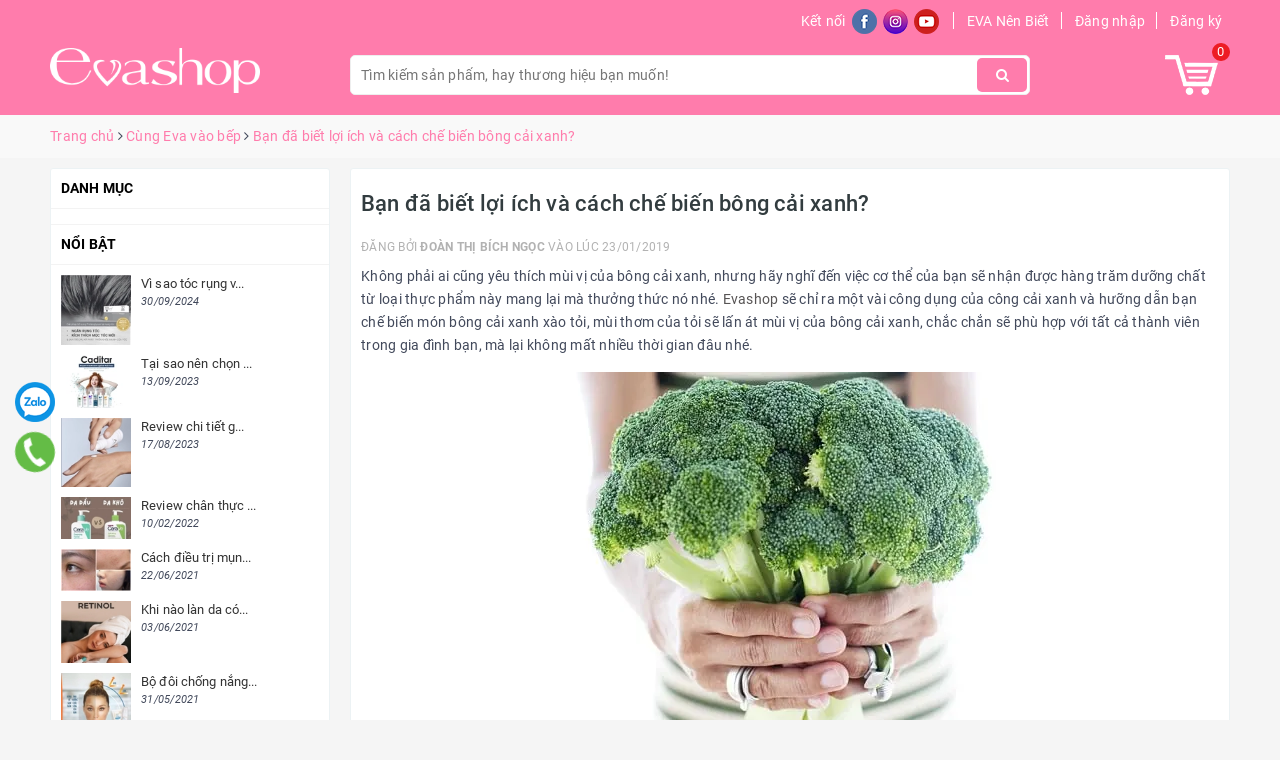

--- FILE ---
content_type: text/html; charset=utf-8
request_url: https://evashop.com.vn/ban-da-biet-loi-ich-va-cach-che-bien-mon-bong-cai-xanh
body_size: 34832
content:
<!DOCTYPE html>
<html lang="vi">
	<head>
		<!-- Google tag (gtag.js) -->
<script async src="https://www.googletagmanager.com/gtag/js?id=AW-1038572558"></script>
<script>
  window.dataLayer = window.dataLayer || [];
  function gtag(){dataLayer.push(arguments);}
  gtag('js', new Date());

  gtag('config', 'AW-1038572558');
</script>
		
		<script async custom-element="amp-auto-ads"
        src="https://cdn.ampproject.org/v0/amp-auto-ads-0.1.js">
</script>
		<script async src="https://pagead2.googlesyndication.com/pagead/js/adsbygoogle.js?client=ca-pub-7569175300256783"
     crossorigin="anonymous"></script>
		<!-- Google Tag Manager -->
		<script>(function(w,d,s,l,i){w[l]=w[l]||[];w[l].push({'gtm.start':
															  new Date().getTime(),event:'gtm.js'});var f=d.getElementsByTagName(s)[0],
	j=d.createElement(s),dl=l!='dataLayer'?'&l='+l:'';j.async=true;j.src=
		'https://www.googletagmanager.com/gtm.js?id='+i+dl;f.parentNode.insertBefore(j,f);
									})(window,document,'script','dataLayer','GTM-PN8WV84');</script>
		<!-- End Google Tag Manager -->
		<meta charset="UTF-8" />
		<meta name="viewport" content="width=device-width, initial-scale=1, maximum-scale=1">	
		<meta name="geo.region" content="VN-SG" />
		<meta name="geo.position" content="10.797977;106.680665" />
		<meta name="ICBM" content="10.797977, 106.680665" />
		<title>
			Bạn đã biết lợi ích và cách chế biến món bông cải xanh?
			
			
			 | EVASHOP.COM.VN			
		</title>
		
	<script>
	  var iwish_template='article';
	  var iwish_cid=parseInt('0',10);	  
	</script>
	<script src="//bizweb.dktcdn.net/100/194/749/themes/672591/assets/iwishheader.js?1767760540570" type="text/javascript"></script>
		
		<!-- ================= Page description ================== -->
		
		<meta name="description" content="Kh&#244;ng phải ai cũng y&#234;u th&#237;ch m&#249;i vị của b&#244;ng cải xanh, nhưng h&#227;y nghĩ đến việc cơ thể của bạn sẽ nhận được h&#224;ng trăm dưỡng chất từ loại thực phẩm n&#224;y mang lại">
		
		<!-- ================= Meta ================== -->
		<meta name="keywords" content="Bạn đã biết lợi ích và cách chế biến bông cải xanh?, Cùng Eva vào bếp, bong cai xanh, bong cai xanh xao, bong cai xanh xao toi, cach nau bong cai xao, cai thien da, cai thien suc khoe, cham soc, cham soc da, cham soc suc khoe, chong lao hoa, giai doc co the, huyet ap, mon an moi ngay, mon bong cai xanh, ngan ngua thoai hoa xuong khop, tang he mien dich, than, thuc don dinh duong, thuc don giam can, xuong khop,  EVASHOP.COM.VN, evashop.com.vn"/>		
		<link rel="canonical" href="https://evashop.com.vn/ban-da-biet-loi-ich-va-cach-che-bien-mon-bong-cai-xanh"/>
		<meta name='revisit-after' content='1 days' />
		<meta name="robots" content="noodp,index,follow" />
		<!-- ================= Favicon ================== -->
		
		<link rel="icon" href="//bizweb.dktcdn.net/100/194/749/themes/672591/assets/favicon.png?1767760540570" type="image/x-icon" />
		
		<!-- Facebook Open Graph meta tags -->
		
<meta property="og:type" content="article">
<meta property="og:title" content="Bạn đ&#227; biết lợi &#237;ch v&#224; c&#225;ch chế biến b&#244;ng cải xanh?">

	
	<meta property="og:image" content="http://bizweb.dktcdn.net/thumb/grande/100/194/749/articles/bong-cai-xao-toi.jpg?v=1548235867407">
	<meta property="og:image:secure_url" content="https://bizweb.dktcdn.net/thumb/grande/100/194/749/articles/bong-cai-xao-toi.jpg?v=1548235867407">
	
	
	<meta property="og:description" content="Không phải ai cũng yêu thích mùi vị của bông cải xanh, nhưng hãy nghĩ đến việc cơ thể của bạn sẽ nhận được hàng trăm dưỡng chất từ loại thực phẩm này mang lại">
	<meta property="og:url" content="https://evashop.com.vn/ban-da-biet-loi-ich-va-cach-che-bien-mon-bong-cai-xanh">
	<meta property="og:site_name" content="EVASHOP.COM.VN">		

		<!-- Plugin CSS -->			
		<link rel="stylesheet" href="https://maxcdn.bootstrapcdn.com/bootstrap/3.3.7/css/bootstrap.min.css" integrity="sha384-BVYiiSIFeK1dGmJRAkycuHAHRg32OmUcww7on3RYdg4Va+PmSTsz/K68vbdEjh4u" crossorigin="anonymous">
		<link rel="stylesheet" href="https://maxcdn.bootstrapcdn.com/font-awesome/4.7.0/css/font-awesome.min.css">
		<link rel="stylesheet" href="https://unpkg.com/ionicons@4.1.1/dist/css/ionicons.min.css" >
		<link rel="preload" as="script" href="//bizweb.dktcdn.net/100/194/749/themes/672591/assets/swiper.js?1767760540570" />
		<script src="//bizweb.dktcdn.net/100/194/749/themes/672591/assets/swiper.js?1767760540570" type="text/javascript"></script>
		<link href="//bizweb.dktcdn.net/100/194/749/themes/672591/assets/owl.carousel.min.css?1767760540570" rel="stylesheet" type="text/css" media="all" />
		<!-- Build Main CSS -->								
		<link href="//bizweb.dktcdn.net/100/194/749/themes/672591/assets/base.scss.css?1767760540570" rel="stylesheet" type="text/css" media="all" />		
		<link href="//bizweb.dktcdn.net/100/194/749/themes/672591/assets/style.scss.css?1767760540570" rel="stylesheet" type="text/css" media="all" />		
		<link href="//bizweb.dktcdn.net/100/194/749/themes/672591/assets/ant-nuty.scss.css?1767760540570" rel="stylesheet" type="text/css" media="all" />
		<!-- Header JS -->	
		<script src="//bizweb.dktcdn.net/100/194/749/themes/672591/assets/jquery-2.2.3.min.js?1767760540570" type="text/javascript"></script> 
		<!-- Bizweb conter for header -->
		<script>
	var Bizweb = Bizweb || {};
	Bizweb.store = 'saophucan.mysapo.net';
	Bizweb.id = 194749;
	Bizweb.theme = {"id":672591,"name":"Ant Nuty","role":"main"};
	Bizweb.template = 'article';
	if(!Bizweb.fbEventId)  Bizweb.fbEventId = 'xxxxxxxx-xxxx-4xxx-yxxx-xxxxxxxxxxxx'.replace(/[xy]/g, function (c) {
	var r = Math.random() * 16 | 0, v = c == 'x' ? r : (r & 0x3 | 0x8);
				return v.toString(16);
			});		
</script>
<script>
	(function () {
		function asyncLoad() {
			var urls = ["//productreviews.sapoapps.vn/assets/js/productreviews.min.js?store=saophucan.mysapo.net","https://productbundles.sapoapps.vn/ProductBundleAsset/UpdateCartJavascript?store=saophucan.mysapo.net","https://quantitybreak.sapoapps.vn/QBAssets/QBScript?store=saophucan.mysapo.net","//promotionpopup.sapoapps.vn/genscript/script.js?store=saophucan.mysapo.net","https://memberdeals.sapoapps.vn/scripts/appbulk_member_deals.min.js?store=saophucan.mysapo.net","//instantsearch.sapoapps.vn/scripts/instantsearch-st.js?store=saophucan.mysapo.net","https://quantitybreak.bizweb.vn/script.js?store=saophucan.mysapo.net","https://productsrecommend.sapoapps.vn/assets/js/script.js?store=saophucan.mysapo.net","//static.zotabox.com/7/7/77ed47d8f2eb2d883b2bac6749209387/widgets.js?store=saophucan.mysapo.net","//productreviews.sapoapps.vn/assets/js/productreviews.min.js?store=saophucan.mysapo.net","https://forms.sapoapps.vn/libs/js/surveyform.min.js?store=saophucan.mysapo.net","https://forms.sapoapps.vn/libs/js/surveyform.min.js?store=saophucan.mysapo.net","https://buyx-gety.sapoapps.vn/assets/script.v2.js?store=saophucan.mysapo.net","https://google-shopping-v2.sapoapps.vn/api/conversion-tracker/global-tag/3563?store=saophucan.mysapo.net"];
			for (var i = 0; i < urls.length; i++) {
				var s = document.createElement('script');
				s.type = 'text/javascript';
				s.async = true;
				s.src = urls[i];
				var x = document.getElementsByTagName('script')[0];
				x.parentNode.insertBefore(s, x);
			}
		};
		window.attachEvent ? window.attachEvent('onload', asyncLoad) : window.addEventListener('load', asyncLoad, false);
	})();
</script>


<script>
	window.BizwebAnalytics = window.BizwebAnalytics || {};
	window.BizwebAnalytics.meta = window.BizwebAnalytics.meta || {};
	window.BizwebAnalytics.meta.currency = 'VND';
	window.BizwebAnalytics.tracking_url = '/s';

	var meta = {};
	
	meta.article = {"id": 1408394};
	
	
	for (var attr in meta) {
	window.BizwebAnalytics.meta[attr] = meta[attr];
	}
</script>

	
		<script src="/dist/js/stats.min.js?v=96f2ff2"></script>
	



<!-- Google tag (gtag.js) -->
<script async src="https://www.googletagmanager.com/gtag/js?id=UA-36620653-1"></script>
<script>
  window.dataLayer = window.dataLayer || [];
  function gtag(){dataLayer.push(arguments);}
  gtag('js', new Date());

  gtag('config', 'UA-36620653-1');
</script>
<script>

	window.enabled_enhanced_ecommerce = true;

</script>




<!--Facebook Pixel Code-->
<script>
	!function(f, b, e, v, n, t, s){
	if (f.fbq) return; n = f.fbq = function(){
	n.callMethod?
	n.callMethod.apply(n, arguments):n.queue.push(arguments)}; if (!f._fbq) f._fbq = n;
	n.push = n; n.loaded = !0; n.version = '2.0'; n.queue =[]; t = b.createElement(e); t.async = !0;
	t.src = v; s = b.getElementsByTagName(e)[0]; s.parentNode.insertBefore(t, s)}
	(window,
	document,'script','https://connect.facebook.net/en_US/fbevents.js');
	fbq('init', '2851880791752416', {} , {'agent': 'plsapo'}); // Insert your pixel ID here.
	fbq('init', '542076289260739', {} , {'agent': 'plsapo'}); // Insert your pixel ID here.
	fbq('track', 'PageView',{},{ eventID: Bizweb.fbEventId });
	
</script>
<noscript>
	<img height='1' width='1' style='display:none' src='https://www.facebook.com/tr?id=2851880791752416,542076289260739&ev=PageView&noscript=1' />
</noscript>
<!--DO NOT MODIFY-->
<!--End Facebook Pixel Code-->



<script>
	var eventsListenerScript = document.createElement('script');
	eventsListenerScript.async = true;
	
	eventsListenerScript.src = "/dist/js/store_events_listener.min.js?v=1b795e9";
	
	document.getElementsByTagName('head')[0].appendChild(eventsListenerScript);
</script>





				
		<script>var ProductReviewsAppUtil=ProductReviewsAppUtil || {};</script>
		<link href="//bizweb.dktcdn.net/100/194/749/themes/672591/assets/iwish.css?1767760540570" rel="stylesheet" type="text/css" media="all" />
		<link href="//bizweb.dktcdn.net/100/194/749/themes/672591/assets/tkn-style.css?1767760540570" rel="stylesheet" type="text/css" media="all" />
		<link href='https://instantsearch.sapoapps.vn/content/font-awesome/css/font-awesome.min.css' rel='stylesheet'>
		<script src="//bizweb.dktcdn.net/100/194/749/themes/672591/assets/tkn-util.js?1767760540570" type="text/javascript"></script>
		<link href="//bizweb.dktcdn.net/100/194/749/themes/672591/assets/appbulk-available-notice.css?1767760540570" rel="stylesheet" type="text/css" media="all" />
		<link href="//bizweb.dktcdn.net/100/194/749/themes/672591/assets/appbulk-product-statistics.css?1767760540570" rel="stylesheet" type="text/css" media="all" />
		<div class="pr-module-box" style="display: none">
	<div class="pr-module-title">
	</div>
	<div class="pr-slide-wrap">
	<ul class="pr-list-product-slide">
	</ul>
	</div>
	<div class="pr-slide">
	</div>
</div>
<script>
window.productRecentVariantId = [];window.productRecentId = "";
</script>
<link href="https://productviewedhistory.sapoapps.vn//Content/styles/css/ProductRecentStyle.css" rel="stylesheet" />
		<!-- Global site tag (gtag.js) - Google Analytics -->
		<script async src="https://www.googletagmanager.com/gtag/js?id=UA-130641036-1"></script>
		<script>
			window.dataLayer = window.dataLayer || [];
			function gtag(){dataLayer.push(arguments);}
			gtag('js', new Date());

			gtag('config', 'UA-130641036-1');
		</script>
		<link href="//bizweb.dktcdn.net/100/194/749/themes/672591/assets/tkn-style.css?1767760540570" rel="stylesheet" type="text/css" media="all" />
		<link href='https://instantsearch.sapoapps.vn/content/font-awesome/css/font-awesome.min.css' rel='stylesheet'>
		<link href="//bizweb.dktcdn.net/100/194/749/themes/672591/assets/appbulk-buyxgety.css?1767760540570" rel="stylesheet" type="text/css" media="all" />
		<link href="//bizweb.dktcdn.net/100/194/749/themes/672591/assets/tkn-style.css?1767760540570" rel="stylesheet" type="text/css" media="all" />
		<link href='https://instantsearch.sapoapps.vn/content/font-awesome/css/font-awesome.min.css' rel='stylesheet'>
	<link href="//bizweb.dktcdn.net/100/194/749/themes/672591/assets/tkn-style.css?1767760540570" rel="stylesheet" type="text/css" media="all" />
<link href='https://instantsearch.sapoapps.vn/content/font-awesome/css/font-awesome.min.css' rel='stylesheet'>
	
	<link href="//bizweb.dktcdn.net/100/194/749/themes/672591/assets/ae-multilang-custom.css?1767760540570" rel="stylesheet" type="text/css" media="all" /><style id="ae-switch-lang-css">.ae-lang-vi {display:inline!important;}</style><style id="ae-position-lang-css">.ae-hover {box-shadow: 0 0 5px #bbb}</style><script>eval(function(p,a,c,k,e,d){e=function(c){return(c<a?'':e(parseInt(c/a)))+((c=c%a)>35?String.fromCharCode(c+29):c.toString(36))};if(!''.replace(/^/,String)){while(c--){d[e(c)]=k[c]||e(c)}k=[function(e){return d[e]}];e=function(){return'\\w+'};c=1};while(c--){if(k[c]){p=p.replace(new RegExp('\\b'+e(c)+'\\b','g'),k[c])}}return p}('5 S=[];5 1l="";5 9=9||{};5 1I=1h;5 2V=1h;5 25="";5 1c="";9.1F=8(){$(".3-Y-O").G("3-1m")};9.3h=8(6,1U){$("13").15("3-2I-2J");$.2a({N:\'1W\',12:\'/P/30.1V\',d:{"33[O]":6},1P:\'1T\',1S:8(P){4((F 1U)===\'8\'){1U(P)}p.X.3f()},1R:8(21,2n){},2p:8(){$("13").G("3-2I-2J")}})};9.1k=8(1q,12){4(!12)12=p.X.m;1q=1q.M(/[\\[\\]]/g,"\\\\$&");5 2H=2Z 3o("[?&]"+1q+"(=([^&#]*)|&|#|$)"),1u=2H.24(12);4(!1u)j 1h;4(!1u[2])j\'\';j 3s(1u[2].M(/\\+/g," "))};9.2i=8(2G){2v{5 d=1r.3m(2G.d);4(d){4(d.1b=="E"){4(F d.N!="I"&&d.N=="1F"){25=d.U;1c="<V 1B=\\"3-19-6 3-E-3v 3-N-3u\\">"+25+"</V>";A=d.2D;$("#2E").1n()}}4(d.1b=="2s"){4(F d.N!="I"&&d.N=="1F"){A=d.2D;$("#2E").1n()}5 R={"1N":p.X.m,"1b":"2M"};4(A){p.1i.1D(1r.1A(R),A)}}}}2L(2K){}};9.1C=8(q){4(q){4(q.1f!="1x"){S.1p({"f":">"+q.1f,"t":$(q).t()});9.1C(q.2r)}x{5 H=S.k;1l="";5 1z="";1e(5 i=H-1;i>=0;i--){5 27=S[i].t;1z+=1z?"-"+27:27}1l=1z}}};9.2g=8(2F){5 23=".3-6-"+2F+"{3d:3b!3a;}";$("#3-3e-6-23").U(23)};9.Q=8(h){4(h){5 H=h.k;5 1v="$(\'1x\')";1e(5 i=0;i<H;i++){4(h[i]){1v="$("+1v+".2d()["+h[i]+"])"}}j 1v}x{j\'\'}};9.M=8(){};9.20=8(f){5 h=["13","U","2c","1J","2e","1J","3g","3q"];j(h.37(f)<0)};9.1O=8(1L){4(1w==C&&1w==3z){j o}4(!1o||1o.k==0){j}4(9.1k("3L")){j}5 H=1o.d.k;4(1L.k==0){1L="13 *"}5 1H=[];$(1L).W(8(){5 1E=$(7)[0].1Z.2R();4(9.20(1E)){$(7).2Q().W(8(){1E=$(7)[0].1Z.2R();4(9.20(1E)){5 2C=$(7).2Q().k;4(2C==0){5 v=$(7)[0];5 b=v.22.y();b=b.M(/<[^>]+>/3N,"");b=b.M(/(?:((["\'])(?:(?:\\\\\\\\)|\\\\\\2|(?!\\\\\\2)\\\\|(?!\\2).|[\\n\\r])*\\2)|(\\/\\*(?:(?!\\*\\/).|[\\n\\r])*\\*\\/)|(\\/\\/[^\\n\\r]*(?:[\\n\\r]+|$))|((?:=|:)\\s*(?:\\/(?:(?:(?!\\\\*\\/).)|\\\\\\\\|\\\\\\/|[^\\\\]\\[(?:\\\\\\\\|\\\\\\]|[^]])+\\])+\\/))|((?:\\/(?:(?:(?!\\\\*\\/).)|\\\\\\\\|\\\\\\/|[^\\\\]\\[(?:\\\\\\\\|\\\\\\]|[^]])+\\])+\\/)[3H]?\\.(?:24|2N|2O|2T|M|K)\\()|(\\.(?:24|2N|2O|2T|M|K)\\((?:\\/(?:(?:(?!\\\\*\\/).)|\\\\\\\\|\\\\\\/|[^\\\\]\\[(?:\\\\\\\\|\\\\\\]|[^]])+\\])+\\/))|(<!--(?:(?!-->).)*-->))/g,"");5 B=$(7).l("B");4(F B!="I"){B=B.y()}5 D=$(v).l("D");4(F D!="I"){D=D.y()}4(b||D||B){1H.1p({"c":v,"1q":$(7)[0].1Z,"b":b,"B":B,"D":D})}}}})}});5 2B=[];1e(5 i=0;i<H;i++){5 c=1o.d[i];5 h=c.E.K("-");f=9.Q(h);1j("5 q = "+f);5 1s=q.k>0?q.b():"";1s=1s.y();4(1s){4(1s==c.b&&(F c.2x=="I"||c.2x==0)){5 J="";1j("4 (F c.1G."+C+" != \'I\') J = c.1G."+C+";");q.b(J);q.d("1O",16)}x{2B.1p(i)}}}$(1H).W(8(2A){1e(5 i=0;i<H;i++){5 c=1o.d[i];5 f=1H[2A];5 v=f.c;5 b=f.b;5 J="";1j("4 (F c.1G."+C+" != \'I\') J = c.1G."+C+";");4(b){4(c.N=="1"){4(b==c.b){v.22=J}}x{5 h=b.K(c.b);4(h.k>1){v.22=b.M(c.b,J)}}}b=$(v).l("B");4(b){4(b.y()==c.b){$(v).l("B",J)}}b=$(v).l("D");4(b){4(b.y()==c.b){$(v).l("D",J)}}}})};9.2P=8(q){5 u=$(q).b().y();$(q).3G().2d().W(8(){u=u.M($(7).b().y(),"[1Y]")});5 h=u.K("[1Y]");5 H=h.k;u="";1e(5 i=0;i<H;i++){5 1K=h[i].y();4(1K.k>0){u=u?(u+"[1Y]"+1K):1K}}j u};9.2w=8(m){5 36=16;5 h=["3J","3E","3F;","#"];1e(5 i=0;i<h.k;i++){4(m.37(h[i])==0){j o}}j 36};9.2k=8(){5 w=$(p).3D();$(".3-Z-6 .3-Y-O, .3-10-6 .3-Y-O, .3-14-6 .3-Y-O").15("3-1m");4(w>=39){$(".3-Z-6 .3-Y-O").G("3-1m")}4(w<39&&w>=34){$(".3-10-6 .3-Y-O").G("3-1m")}4(w<34){$(".3-14-6 .3-Y-O").G("3-1m")}4($(".3-Z-6").k>0){5 L=$(".3-Z-6 .3-c-6[d-6=\'"+C+"\']");$(".3-Z-6 .3-6-18>a .3-28").l("1a",$(L).T("1X").l("1a"));$(".3-Z-6 .3-6-18>a 1d").b($(L).T("1d").b())}4($(".3-10-6").k>0){5 L=$(".3-10-6 .3-c-6[d-6=\'"+C+"\']");$(".3-10-6 .3-6-18>a .3-28").l("1a",$(L).T("1X").l("1a"));$(".3-10-6 .3-6-18>a 1d").b($(L).T("1d").b())}4($(".3-14-6").k>0){5 L=$(".3-14-6 .3-c-6[d-6=\'"+C+"\']");$(".3-14-6 .3-6-18>a .3-28").l("1a",$(L).T("1X").l("1a"));$(".3-14-6 .3-6-18>a 1d").b($(L).T("1d").b())}};9.2S=8(){$(".3-c-6").2j(8(e){5 29=2Z 3y();29.3I(29.3B()+(3M*3x*26));5 6=$(7).d("6");5 1Q=$(7).T("a").l("m");$.2a({N:"1W",12:"/P/30.1V",d:{"33[O]":6},1P:"1T",1S:8(P){4(P.31&&P.31.k>0){p.X.m=1Q}x{$.2a({N:"1W",12:"/P/3c.1V",d:\'3w=1&3l=\'+3t,1P:"1T",1S:8(P){p.X.m=1Q},1R:8(21,2n){},2p:8(){3i}})}},1R:8(21,2n){},2p:8(){}});$(".3-c-6").G("3-1y");$(7).15("3-1y");9.2g(6);e.2X();j o});$(".3-c-6").W(8(){4($(7).d("6")==1w){$(7).15("3-1y");j}})};$(8(){$(p).3r("3p 3n",8(){9.2k()});5 1M=9.1k("1M",p.X.m);4(1M=="E"){p.2h("1N",9.2i);$("*").35(8(e){4(e.2W==2){4(7.1f=="1x"){}1I=$(7);2V=16;$(".3-19-6").1n();S=[];5 t=$(7).t();S.1p({"f":">"+7.1f+":2Y("+t+")","t":t});9.1C(7.2r);5 R={"E":1l,"1b":"2y-E"};$(7).11(1c);4(A){p.1i.1D(1r.1A(R),A)}4($(7).32("3-19-6")){$(7).T("3j").3k("3-1y")};j o}});$("*").2U(8(){4($(7).z("1J")||$(7).z("2e")||$(7).z("2c")||$(7).z("13")||$(7).z("U")){j o}$(7).15("3-17");$(7).1i().G("3-17");5 2b=o;$(7).2d().W(8(){4($(7).32("3-19-6")){2b=16}});4(2b){j o}$(".3-19-6").1n();$(7).11(1c);$(1I).11(1c);j o}).2u(8(){$(7).G("3-17");$(".3-19-6").1n();$(1I).11(1c);j o})}x 4(1M=="2s"){3K.2h("3A",8(e){},16);p.2h("1N",9.2i);$("*").35(8(e){4(e.2W==2){e.2X();4(7.1f=="1x"){j o}S=[];5 t=$(7).t();S.1p({"f":">"+7.1f+":2Y("+t+")","t":t});9.1C(7.2r);5 R={"E":1l,"b":9.2P(7),"1b":"2y-2s"};4(A){p.1i.1D(1r.1A(R),A)}j o}});$("*").2U(8(){4($(7).z("1J")||$(7).z("2e")||$(7).z("2c")||$(7).z("13")||$(7).z("U")){j o}5 u=$(7).b().y();4(u.y().k==0){j o}$(7).15("3-17");$(7).1i().G("3-17")}).2u(8(){$(7).G("3-17")}).2j(8(e){})}x{2v{5 R={"1N":p.X.m,"1b":"2M"};4(A){p.1i.1D(1r.1A(R),A)}}2L(2K){}38(8(){5 f="";4(E&&E.k>0){5 h=E.K("-");f=9.Q(h)}x{f=9.Q(1h)}4(f){1j(f+".11(\'<V 2q=\\"3-2o-6\\"1B=\\"3-Z-6\\">\' + $(2t).U() + \'</V>\' );")}f="";4(2m&&2m.k>0){5 h=2m.K("-");f=9.Q(h)}x{f=9.Q(1h)}4(f){1j(f+".11(\'<V 2q=\\"3-2o-6\\" 1B=\\"3-10-6\\">\' + $(2t).U() + \'</V>\' );")}f="";4(2l&&2l.k>0){5 h=2l.K("-");f=9.Q(h)}x{f=9.Q(1h)}4(f){1j(f+".11(\'<V 2q=\\"3-2o-6\\" 1B=\\"3-14-6\\">\' + $(2t).U() + \'</V>\' );")}9.2k();9.2S();5 1g=9.1k("1g");4(1g!=C){5 2f=o;$(".3-c-6").W(8(){4($(7).d("6")==1g){2f=16;$(7).3C("2j")}});4(2f){j o}}},26);9.1F();9.2g(1w);38(8(){9.1O("13 *")},26);4(F 2z!="I"&&2z){$("a").W(8(){4(F $(7).l("m")!="I"&&9.2w($(7).l("m"))){5 h=$(7).l("m").K("?");5 1t=h.k>1?"&":"?";4(9.1k("1g",$(7).l("m"))){1t=""}x{1t+="1g="+C}$(7).l("m",$(7).l("m")+1t)}})}}});',62,236,'|||ae|if|var|lang|this|function|Aecomapp||text|item|data||tag||arr||return|length|attr|href||false|window|obj|||index|selectText|objTag||else|trim|is|aeUrlDestination|title|currentLang|placeholder|position|typeof|removeClass|len|undefined|desti|split|selectedLang|replace|type|language|cart|aeRenderSelector|msg|arrTags|find|html|div|each|location|block|desktop|tablet|append|url|body|mobile|addClass|true|hover|selected|box|src|action|boxConfigHtml|span|for|tagName|aelang|null|parent|eval|gP|strSelector|hide|remove|aeData|push|name|JSON|txt|newUrl|results|tags|langDefault|BODY|active|lId|stringify|class|detectHtml|postMessage|node|init|value|listItem|positionObj|script|val|sel|live|message|tran|dataType|urlLang|error|success|json|callback|js|POST|img|AE|nodeName|validTag|hr|textContent|css|exec|btnHtml|1000|newId|flag|date|ajax|hasAdded|style|children|link|isExist|switchAeLanguage|addEventListener|aeRm|click|changeBoxLang|positionSmartphone|positionTablet|ex|cover|complete|id|parentElement|translate|boxLang|mouseout|try|aeValidHref|repeat|save|isChangeUrl|it|arrPositionBlanks|lenContent|des|admin_bar_iframe|langCode|response|regex|multilanguage|changing|err|catch|confirm|test|match|aeExtractText|contents|toLowerCase|initActionDefaultLang|search|mouseenter|isClick|button|preventDefault|eq|new|update|items|hasClass|attributes|768|mousedown|result|indexOf|setTimeout|992|important|inline|add|display|switch|reload|iframe|updateCartAttributes|debugger|ul|toggleClass|variantId|parse|orientationchange|RegExp|resize|comment|on|decodeURIComponent|productId|dropdown|preview|quantity|60|Date|defaultLangAdmin|contextmenu|getTime|trigger|width|tel|javascript|clone|gimy|setTime|mailto|document|aeType|43200|ig'.split('|'),0,{}))</script><script>var boxLang = '<div class="ae-cover-lang ae-hide"><div class="ae-block-language ae-type-dropdown ae-hide ae-no-float"><div class="ae-lang-selected"><a href="javascript:;"><img class="ae-icon-left ae-flag" src="[data-uri]" alt="ap multilangauge"/><span>Tiếng Việt</span><img alt="ap multilangauge" class="ae-icon-right ae-caret" src="[data-uri]"/></a><ul class="ae-box-lang none animated"><li data-lang="vi" class="ae-item-lang"><a href="https://evashop.com.vn/ban-da-biet-loi-ich-va-cach-che-bien-mon-bong-cai-xanh?aelang=vi"><img class="ae-icon-left" src="[data-uri]" alt="ap multilangauge"/><span>Tiếng Việt</span></a></li><li data-lang="us" class="ae-item-lang"><a href="https://evashop.com.vn/ban-da-biet-loi-ich-va-cach-che-bien-mon-bong-cai-xanh?aelang=us"><img class="ae-icon-left" src="[data-uri]" alt="ap multilangauge"/><span>English</span></a></li></ul></div></div></div>';var langDefault = "vi";var currentLang = "vi";var defaultLangAdmin = "vi";var position = "32-0-0-0-0-1-0-3";var positionTablet = "32-0-0-0-0-1";var positionSmartphone = "32-0-0-0-0-1-0-3";var aeUrlDestination = window.location.protocol + "//aecomapp.com/bizweb/aelang/setting";var isChangeUrl = "";var aeData = {"data":[]};var productId = "165526372";</script>
		<meta name="facebook-domain-verification" content="r9ggpp07xydvv6u2fvz3msf602olii" />
</head>
	<body >
		<style>#fb-root > div.fb_dialog.fb_dialog_advanced{left: initial !important; right: 18pt; z-index: 9999999 !important;}.fb-customerchat.fb_invisible_flow.fb_iframe_widget iframe{left: initial !important; right: 18pt !important;}#fb-root>div.fb_dialog.fb_dialog_mobile{right: initial !important;left: 18pt;z-index: 9999999 !important;}</style><div id='fb-root'></div><div class='fb-customerchat' attribution=setup_tool page_id='331328623625717'  theme_color='#ff7cac' logged_in_greeting='Cicadium có thể giúp gì cho bạn?' logged_out_greeting='Cicadium có thể giúp gì cho bạn?'></div>
		<!-- Google Tag Manager (noscript) -->
		<noscript><iframe src="https://www.googletagmanager.com/ns.html?id=GTM-PN8WV84"
						  height="0" width="0" style="display:none;visibility:hidden"></iframe></noscript>
		<!-- End Google Tag Manager (noscript) -->

		<!-- Main content -->
		<header class="header">	
	<div class="container">
		<div class="topbar hidden-xs">
			<span class="social">Kết nối
				<a href="https://www.facebook.com/evashop.com.vn/" target="_blank"><img src="//bizweb.dktcdn.net/100/194/749/themes/672591/assets/fb.png?1767760540570" alt="facebook"/></a>
				<a href="https://www.instagram.com/evashop.com.vn/" target="_blank"><img src="//bizweb.dktcdn.net/100/194/749/themes/672591/assets/oz.png?1767760540570" alt="OZ" /></a>
				<a href="https://www.youtube.com/user/evashopvietnam/videos" target="_blank"><img src="//bizweb.dktcdn.net/100/194/749/themes/672591/assets/ytb.png?1767760540570" alt="Youtube" /></a>
			</span>
			<a href="https://evashop.com.vn/khoe-365-dep-247">EVA Nên Biết</a>
			
			<a data-toggle="modal" data-target="#dangnhap" href="/account/login" class="css-1ikefia">Đăng nhập</a>
			<a data-toggle="modal" data-target="#dangky" href="/account/register" class="css-1ikefia">Đăng ký</a>
			
		</div>
		<div class="header-main">
			<div class="row">
				<div class="col-md-3 col-100-h">
					<button type="button" class="navbar-toggle collapsed visible-sm visible-xs" id="trigger-mobile">
						<span class="icon-bar"></span>
						<span class="icon-bar"></span>
						<span class="icon-bar"></span>
					</button>
					<div class="logo">
						<a href="/" class="logo-wrapper ">					
							<img src="//bizweb.dktcdn.net/100/194/749/themes/672591/assets/logo.png?1767760540570" alt="logo EVASHOP.COM.VN" class="img-responsive a-left" />					
						</a>					
					</div>
					<div class="mobile-user visible-sm visible-xs">
						<img src="//bizweb.dktcdn.net/100/194/749/themes/672591/assets/icon-user.png?1767760540570" alt="Giỏ hàng">
						<ul>
							
							<li>
								<a data-toggle="modal" data-target="#dangnhap" href="/account/login" class="css-1ikefia">Đăng nhập</a>
							</li>
							<li>
								<a data-toggle="modal" data-target="#dangky" href="/account/register" class="css-1ikefia">Đăng ký</a>
							</li>
							
						</ul>
					</div>
					<div class="mobile-cart visible-sm visible-xs">
						<a href="/cart" title="Cart">
							<img src="//bizweb.dktcdn.net/100/194/749/themes/672591/assets/icon-cart.png?1767760540570" alt="Giỏ hàng">
						</a>
					</div>
				</div>
				<div class="col-md-7 hidden-sm hidden-xs">
					<div class="header_search search_form">
	<form class="input-group search-bar search_form" action="/search" method="get" role="search">		
		<input type="search" name="query" value="" placeholder="Tìm kiếm sản phẩm, hay thương hiệu bạn muốn!" class="input-group-field st-default-search-input search-text" autocomplete="off">
		<span class="input-group-btn">
			<button class="btn icon-fallback-text">
				<i class="fa fa-search"></i>
			</button>
		</span>
	</form>
</div> 
				</div>
				<div class="col-md-4 hidden-lg hidden-md">
					<div class="header_search search_form">
	<form class="input-group search-bar search_form" action="/search" method="get" role="search">		
		<input type="search" name="query" value="" placeholder="Tìm kiếm sản phẩm, hay thương hiệu bạn muốn!" class="input-group-field st-default-search-input search-text" autocomplete="off">
		<span class="input-group-btn">
			<button class="btn icon-fallback-text">
				<i class="fa fa-search"></i>
			</button>
		</span>
	</form>
</div> 
				</div>
				<div class="col-md-2 hidden-sm hidden-xs">
					<div class="my-accounts">
						<div class="my-cart top-cart-contain mini-cart">
							<a href="/cart" class="a-cart"><img src="//bizweb.dktcdn.net/100/194/749/themes/672591/assets/icon-cart.png?1767760540570" alt="Giỏ hàng"><span class="cnt crl-bg count_item_pr">0</span></a>
							<div class="top-cart-content">					
								<ul id="cart-sidebar" class="mini-products-list count_li">
									<li class="list-item">
										<ul></ul>
									</li>
									<li class="action">
										<ul>
											<li class="li-fix-1">
												<div class="top-subtotal">
													Tổng tiền thanh toán: 
													<span class="price"></span>
												</div>
											</li>
											<li class="li-fix-2" style="">
												<div class="actions">
													<a href="/cart" class="btn btn-primary">
														<span><i class="fa fa-shopping-basket"></i> Giỏ hàng</span>
													</a>
													<a href="/checkout" class="btn btn-checkout btn-gray">
														<span><i class="fa fa-random"></i> Thanh toán</span>
													</a>
												</div>
											</li>
										</ul>
									</li>
								</ul>
							</div>
						</div>
					</div>
				</div>
			</div>
		</div>
	</div>
</header>
		<section class="bread-crumb margin-bottom-10">
	<div class="container">
		<div class="row">
			<div class="col-xs-12">
				<ul class="breadcrumb" itemscope itemtype="http://data-vocabulary.org/Breadcrumb">					
					<li class="home">
						<a itemprop="url" href="/" title="Trang chủ"><span itemprop="title">Trang chủ</span></a>						
						<span><i class="fa fa-angle-right"></i></span>
					</li>
					
					<li>
						<a itemprop="url" href="/cung-eva-vao-bep" title="Cùng Eva vào bếp"><span itemprop="title">Cùng Eva vào bếp</span></a>	
						<span><i class="fa fa-angle-right"></i></span>
					</li>
					<li><strong itemprop="title">Bạn đã biết lợi ích và cách chế biến bông cải xanh?</strong></li>
					
				</ul>
			</div>
		</div>
	</div>
</section>
<div class="container article-wraper">
	<div class="row">		
		<section class="right-content col-md-9 col-md-push-3">
			<article class="article-main" itemscope itemtype="http://schema.org/Article">
				
				
				
				<meta itemprop="mainEntityOfPage" content="/ban-da-biet-loi-ich-va-cach-che-bien-mon-bong-cai-xanh">
				<meta itemprop="description" content="Không phải ai cũng yêu thích mùi vị của bông cải xanh, nhưng hãy nghĩ đến việc cơ thể của bạn sẽ nhận được hàng trăm dưỡng chất từ loại thực phẩm này mang lại mà thưởng thức nó nhé">
				<meta itemprop="author" content="Đoàn Thị Bích Ngọc">
				<meta itemprop="headline" content="Bạn đã biết lợi ích và cách chế biến bông cải xanh?">
				<meta itemprop="image" content="https:https://bizweb.dktcdn.net/100/194/749/articles/bong-cai-xao-toi.jpg?v=1548235867407">
				<meta itemprop="datePublished" content="23-01-2019">
				<meta itemprop="dateModified" content="23-01-2019">
				<div class="hidden" itemprop="publisher" itemscope itemtype="https://schema.org/Organization">
					<div itemprop="logo" itemscope itemtype="https://schema.org/ImageObject">
						<img src="//bizweb.dktcdn.net/100/194/749/themes/672591/assets/logo.png?1767760540570" alt="EVASHOP.COM.VN"/>
						<meta itemprop="url" content="https://bizweb.dktcdn.net/100/194/749/themes/672591/assets/logo.png?1767760540570">
						<meta itemprop="width" content="200">
						<meta itemprop="height" content="49">
					</div>
					<meta itemprop="name" content="Bạn đã biết lợi ích và cách chế biến bông cải xanh?">
				</div>
				<div class="row">
					<div class="col-md-12">
						<div class="border-bg clearfix">
							<div class="col-md-12">
								<h1 class="title-head">Bạn đã biết lợi ích và cách chế biến bông cải xanh?</h1>
								
								<div class="postby">
									<span>Đăng bởi <b>Đoàn Thị Bích Ngọc</b> vào lúc 23/01/2019</span>
								</div>
								<div class="article-details">						
									<div class="article-content">
										<div class="rte">
											<div class="caption">
												<script async src="https://pagead2.googlesyndication.com/pagead/js/adsbygoogle.js"></script><!-- QC Hiển thị hình ảnh --><script>
     (adsbygoogle = window.adsbygoogle || []).push({});
</script>
<p>Không phải ai cũng yêu thích mùi vị của bông cải xanh, nhưng hãy nghĩ đến việc cơ thể của bạn sẽ nhận được hàng trăm dưỡng chất từ loại thực phẩm này mang lại mà thưởng thức nó nhé. <a href="https://evashop.com.vn/">Evashop</a> sẽ chỉ ra một vài công dụng của công cải xanh&nbsp;và hưỡng dẫn bạn chế biến món bông cải xanh xào tỏi, mùi thơm của tỏi sẽ lấn át mùi vị của bông cải xanh, chắc chắn sẽ phù hợp với tất cả thành viên trong gia đình bạn, mà lại không mất nhiều thời gian đâu nhé.</p>
<p style="text-align: center;"><img alt="Công dụng bông cải xanh " data-thumb="original" original-height="350" original-width="500" src="//bizweb.dktcdn.net/100/194/749/files/sup-lo-xanh-1153338-min.jpg?v=1548235189052" /><em>Công dụng bông cải xanh&nbsp;</em></p>
<p><strong>* Công dụng bông cải xanh:</strong></p>
<p>- Giảm nguy cơ gây bệnh ung thư</p>
<p>- Ngăn ngừa sự viêm nhiễm&nbsp;</p>
<p>- Giàu thành phần <a href="https://evashop.com.vn/tim-kiem-nhanh?query=ch%E1%BB%91ng%20l%C3%A3o%20h%C3%B3a&amp;type=product">chống lão hóa</a></p>
<p>- Tăng cường hệ miễn dịch cho da</p>
<p>- <a href="https://evashop.com.vn/xuong-khop">Ngăn ngừa thoái hóa khớp</a></p>
<p>- Tốt cho huyết áp và thận</p>
<p>-<a href="https://evashop.com.vn/gan-than"> Hỗ trợ giải độc cơ thể</a></p>
<p style="text-align: center;"><img alt="Bông cải xanh xào tỏi" data-thumb="original" original-height="350" original-width="500" src="//bizweb.dktcdn.net/100/194/749/files/lo8-min.jpg?v=1548235210339" /><em>Bông cải xanh xào tỏi</em></p>
<p><strong>* Chế biến món bông cải xanh xào tỏi</strong></p>
<p><strong>Nguyên liệu:</strong></p>
<p>- Bông cải xanh 500 gr</p>
<p>- Cà rốt 1 củ</p>
<p>- Tỏi băm 2 muỗng cà phê</p>
<p>- Hạt nêm 1 muỗng canh</p>
<p>- Dầu ăn 30 ml</p>
<p>- Bột ngọt 1/2 muỗng cà phê&nbsp;</p>
<p>- Nước tương 1 muỗng cà phê</p>
<p><strong>Hướng dẫn:&nbsp;</strong></p>
<p>Bước 1: Bông cải cắt nhỏ, rửa sạch. Cà rốt gọt vỏ, rửa sạch rồi cắt lát mỏng.</p>
<p>Bước 2: Chần bông cải xanh vào nồi nước sôi với ít muối trong khoảng 1 phút rồi vớt ra để ráo. Tiếp tục chần cà rốt vào choc chín tái rồi vớt ra.</p>
<p>Bước 3: Phi thơm tỏi băm với 30ml dầu ăn, cho bông cải và cà rốt vào. Nêm 1 muỗng canh hạt nêm, 1/2 muỗng cà phê bột ngọt, 1 muỗng cà phê nước tương, đảo đều với lửa lớn trong khoảng 3-5 phút là được.</p>
<p>Bước 4: Cho bông cải xào ra đĩa và dùng nóng với cơm nhé!</p>
											</div>
										</div>
									</div>
								</div>
							</div>
							
							<div class="tag_article col-md-12">
								<span class="inline">Tags : </span>
								
								<a href="blogs/all/tagged/bong-cai-xanh"><span>bong cai xanh</span></a>, 
								
								<a href="blogs/all/tagged/bong-cai-xanh-xao"><span>bong cai xanh xao</span></a>, 
								
								<a href="blogs/all/tagged/bong-cai-xanh-xao-toi"><span>bong cai xanh xao toi</span></a>, 
								
								<a href="blogs/all/tagged/cach-nau-bong-cai-xao"><span>cach nau bong cai xao</span></a>, 
								
								<a href="blogs/all/tagged/cai-thien-da"><span>cai thien da</span></a>, 
								
								<a href="blogs/all/tagged/cai-thien-suc-khoe"><span>cai thien suc khoe</span></a>, 
								
								<a href="blogs/all/tagged/cham-soc"><span>cham soc</span></a>, 
								
								<a href="blogs/all/tagged/cham-soc-da"><span>cham soc da</span></a>, 
								
								<a href="blogs/all/tagged/cham-soc-suc-khoe"><span>cham soc suc khoe</span></a>, 
								
								<a href="blogs/all/tagged/chong-lao-hoa"><span>chong lao hoa</span></a>, 
								
								<a href="blogs/all/tagged/giai-doc-co-the"><span>giai doc co the</span></a>, 
								
								<a href="blogs/all/tagged/huyet-ap"><span>huyet ap</span></a>, 
								
								<a href="blogs/all/tagged/mon-an-moi-ngay"><span>mon an moi ngay</span></a>, 
								
								<a href="blogs/all/tagged/mon-bong-cai-xanh"><span>mon bong cai xanh</span></a>, 
								
								<a href="blogs/all/tagged/ngan-ngua-thoai-hoa-xuong-khop"><span>ngan ngua thoai hoa xuong khop</span></a>, 
								
								<a href="blogs/all/tagged/tang-he-mien-dich"><span>tang he mien dich</span></a>, 
								
								<a href="blogs/all/tagged/than"><span>than</span></a>, 
								
								<a href="blogs/all/tagged/thuc-don-dinh-duong"><span>thuc don dinh duong</span></a>, 
								
								<a href="blogs/all/tagged/thuc-don-giam-can"><span>thuc don giam can</span></a>, 
								
								<a href="blogs/all/tagged/xuong-khop"><span>xuong khop</span></a>
								
							</div>
							
							
							<div class="col-md-12">
								
  
  



<div class="social-media" data-permalink="https://evashop.com.vn/ban-da-biet-loi-ich-va-cach-che-bien-mon-bong-cai-xanh">
	<label>Chia sẻ: </label>
  
    <a target="_blank" href="//www.facebook.com/sharer.php?u=https://evashop.com.vn/ban-da-biet-loi-ich-va-cach-che-bien-mon-bong-cai-xanh" class="share-facebook" title="Chia sẻ lên Facebook">
		<i class="fa fa-facebook-official"></i>
    </a>
  

  
    <a target="_blank" href="//twitter.com/share?text=Bạn đã biết lợi ích và cách chế biến bông cải xanh?&amp;url=https://evashop.com.vn/ban-da-biet-loi-ich-va-cach-che-bien-mon-bong-cai-xanh" class="share-twitter" class="share-twitter" title="Chia sẻ lên Twitter">
     <i class="fa fa-twitter"></i>
    </a>
  

  

    
      <a target="_blank" href="//pinterest.com/pin/create/button/?url=https://evashop.com.vn/ban-da-biet-loi-ich-va-cach-che-bien-mon-bong-cai-xanh&amp;media=http://bizweb.dktcdn.net/thumb/1024x1024/100/194/749/articles/bong-cai-xao-toi.jpg?v=1548235867407&amp;description=Bạn đã biết lợi ích và cách chế biến bông cải xanh?" class="share-pinterest" title="Chia sẻ lên pinterest">
        <i class="fa fa-pinterest"></i>
      </a>
    

    

  

  
    <a target="_blank" href="//plus.google.com/share?url=https://evashop.com.vn/ban-da-biet-loi-ich-va-cach-che-bien-mon-bong-cai-xanh" class="share-google" title="+1">
     <i class="fa fa-google-plus"></i>
    </a>
  

</div>
							</div>
							
							<div class="col-md-12">
								<div class="blog_related">
									<h2>Bài viết liên quan</h2>
									
									
									
									<article class="blog_entry clearfix">
										<h3 class="blog_entry-title"><a rel="bookmark" href="/nau-sup-ga-dung-cach-va-don-gian" title="Nấu súp gà đúng cách mà vô cùng đơn giản"><i class="fa fa-angle-right" aria-hidden="true"></i> Nấu súp gà đúng cách mà vô cùng đơn giản</a></h3>
									</article>
									
									
									
									
									<article class="blog_entry clearfix">
										<h3 class="blog_entry-title"><a rel="bookmark" href="/cach-nau-sua-bi-do-thuc-uong-giup-tang-can" title="Cách nấu sữa bí đỏ - thức uống hỗ trợ tăng cân"><i class="fa fa-angle-right" aria-hidden="true"></i> Cách nấu sữa bí đỏ - thức uống hỗ trợ tăng cân</a></h3>
									</article>
									
									
									
									
									<article class="blog_entry clearfix">
										<h3 class="blog_entry-title"><a rel="bookmark" href="/giai-nhiet-ngay-tet-cung-mon-che-hat-sen-nhan-nhuc" title="Giải nhiệt ngày Tết cùng món chè hạt sen nhãn nhục"><i class="fa fa-angle-right" aria-hidden="true"></i> Giải nhiệt ngày Tết cùng món chè hạt sen nhãn nhục</a></h3>
									</article>
									
									
									
									
									<article class="blog_entry clearfix">
										<h3 class="blog_entry-title"><a rel="bookmark" href="/cach-lam-bo-bit-tet-sot-pho-mai-chuan-vi-tai-nha" title="Cách làm bò bít tết sốt phô mai chuẩn vị tại nhà"><i class="fa fa-angle-right" aria-hidden="true"></i> Cách làm bò bít tết sốt phô mai chuẩn vị tại nhà</a></h3>
									</article>
									
									
									
									
									
								</div>
							</div>
							 
							<div class="col-md-12">
								

								<form method="post" action="/posts/ban-da-biet-loi-ich-va-cach-che-bien-mon-bong-cai-xanh/comments" id="article_comments" accept-charset="UTF-8"><input name="FormType" type="hidden" value="article_comments"/><input name="utf8" type="hidden" value="true"/><input type="hidden" id="Token-bc0f870fe25540978f00be9e33453795" name="Token" /><script src="https://www.google.com/recaptcha/api.js?render=6Ldtu4IUAAAAAMQzG1gCw3wFlx_GytlZyLrXcsuK"></script><script>grecaptcha.ready(function() {grecaptcha.execute("6Ldtu4IUAAAAAMQzG1gCw3wFlx_GytlZyLrXcsuK", {action: "article_comments"}).then(function(token) {document.getElementById("Token-bc0f870fe25540978f00be9e33453795").value = token});});</script> 
								
								
								<div class="form-coment margin-bottom-30">
									<div class="">
										<h5 class="title-form-coment">VIẾT BÌNH LUẬN CỦA BẠN:</h5>
									</div>
									<fieldset class="form-group">										
										<input placeholder="Họ tên" type="text" class="form-control form-control-lg" value="" id="full-name" name="Author" Required data-validation-error-msg= "Không được để trống" data-validation="required" />
									</fieldset>
									<fieldset class="form-group">										
										<input placeholder="Email" type="email" class="form-control form-control-lg" value="" id="email" name="Email" data-validation="email" pattern="[a-z0-9._%+-]+@[a-z0-9.-]+\.[a-z]{2,63}$" data-validation-error-msg= "Email sai định dạng" required />
									</fieldset>
									<fieldset class="form-group">										
										<textarea placeholder="Nội dung" class="form-control form-control-lg" id="comment" name="Body" rows="6" Required data-validation-error-msg= "Không được để trống" data-validation="required"></textarea>
									</fieldset>
									<div>
										<button type="submit" class="btn btn-blues"><i class="fa fa-hand-o-right" aria-hidden="true"></i> Gửi bình luận</button>
									</div>
								</div> <!-- End form mail -->
								</form>
							</div>
							
						</div>
					</div>
				</div>				
			</article>
		</section>		
		
		<aside class="left left-content col-md-3 col-md-pull-9">
			<div class="border-bg">
				
<aside class="aside-item collection-category blog-category">	
	<div class="heading">
		<h2 class="title-head"><span>Danh mục</span></h2>
	</div>	
	<div class="aside-content">
		<nav class="nav-category  navbar-toggleable-md" >
			<ul class="nav navbar-pills">
				
			</ul>
		</nav>
	</div>
</aside>


<div class="aside-item">
	<div class="heading">
		<h2 class="title-head">Nổi bật</h2>
	</div>
	<div class="list-blogs">
											
		<article class="blog-item blog-item-list clearfix">
			<a href="/vi-sao-toc-rung-va-giai-phap-tu-goc-re-den-tu-nourkrin-hair-growth-inclinic" class="panel-box-media">
				
				<img src="//bizweb.dktcdn.net/100/194/749/themes/672591/assets/rolling.svg?1767760540570" data-lazyload="//bizweb.dktcdn.net/thumb/small/100/194/749/articles/hair-growth-in-clinic-ads-1x1.jpg?v=1728881312790" width="70" height="70" alt="Vì sao tóc rụng và giải pháp từ gốc rễ đến từ Nourkrin Hair Growth+ InClinic" />
				
			</a>
			<div class="blogs-rights">
				<h3 class="blog-item-name"><a href="/vi-sao-toc-rung-va-giai-phap-tu-goc-re-den-tu-nourkrin-hair-growth-inclinic" title="Vì sao tóc rụng và giải pháp từ gốc rễ đến từ Nourkrin Hair Growth+ InClinic">Vì sao tóc rụng v...</a></h3>
				<div class="post-time">30/09/2024</div>
			</div>
		</article>			
											
		<article class="blog-item blog-item-list clearfix">
			<a href="/tai-sao-nen-chon-caditar-de-cham-soc-da-dau-ban" class="panel-box-media">
				
				<img src="//bizweb.dktcdn.net/100/194/749/themes/672591/assets/rolling.svg?1767760540570" data-lazyload="//bizweb.dktcdn.net/thumb/small/100/194/749/articles/cadblog.jpg?v=1694596723873" width="70" height="70" alt="Tại sao nên chọn Caditar để chăm sóc da đầu bạn?" />
				
			</a>
			<div class="blogs-rights">
				<h3 class="blog-item-name"><a href="/tai-sao-nen-chon-caditar-de-cham-soc-da-dau-ban" title="Tại sao nên chọn Caditar để chăm sóc da đầu bạn?">Tại sao nên chọn ...</a></h3>
				<div class="post-time">13/09/2023</div>
			</div>
		</article>			
											
		<article class="blog-item blog-item-list clearfix">
			<a href="/review-chi-tiet-mau-moi-gel-chong-nang-vichy-uv-age-daily-spf50" class="panel-box-media">
				
				<img src="//bizweb.dktcdn.net/100/194/749/themes/672591/assets/rolling.svg?1767760540570" data-lazyload="//bizweb.dktcdn.net/thumb/small/100/194/749/articles/uni.jpg?v=1692255709593" width="70" height="70" alt="Review chi tiết gel chống nắng Vichy Capital Soleil UV Age Daily SPF50" />
				
			</a>
			<div class="blogs-rights">
				<h3 class="blog-item-name"><a href="/review-chi-tiet-mau-moi-gel-chong-nang-vichy-uv-age-daily-spf50" title="Review chi tiết gel chống nắng Vichy Capital Soleil UV Age Daily SPF50">Review chi tiết g...</a></h3>
				<div class="post-time">17/08/2023</div>
			</div>
		</article>			
											
		<article class="blog-item blog-item-list clearfix">
			<a href="/review-chan-thuc-ve-sua-rua-mat-cho-da-kho-va-da-dau-cerave" class="panel-box-media">
				
				<img src="//bizweb.dktcdn.net/100/194/749/themes/672591/assets/rolling.svg?1767760540570" data-lazyload="//bizweb.dktcdn.net/thumb/small/100/194/749/articles/untitled-1-c7b45899-3139-4ea7-a93f-bbe2ede9ce2c.jpg?v=1644505335983" width="70" height="70" alt="Review chân thực về sữa rửa mặt cho da khô và da dầu CeraVe" />
				
			</a>
			<div class="blogs-rights">
				<h3 class="blog-item-name"><a href="/review-chan-thuc-ve-sua-rua-mat-cho-da-kho-va-da-dau-cerave" title="Review chân thực về sữa rửa mặt cho da khô và da dầu CeraVe">Review chân thực ...</a></h3>
				<div class="post-time">10/02/2022</div>
			</div>
		</article>			
											
		<article class="blog-item blog-item-list clearfix">
			<a href="/cach-dieu-tri-mun-an-hieu-qua" class="panel-box-media">
				
				<img src="//bizweb.dktcdn.net/100/194/749/themes/672591/assets/rolling.svg?1767760540570" data-lazyload="//bizweb.dktcdn.net/thumb/small/100/194/749/articles/co-nhung-cach-tri-mun-an-nay-roi-ban-chang-can-nan-nhan-mun-tu-khac-troi-len-8-1532276952-99-width500height300.jpeg?v=1624354815067" width="70" height="70" alt="Cách điều trị mụn ẩn hiệu quả" />
				
			</a>
			<div class="blogs-rights">
				<h3 class="blog-item-name"><a href="/cach-dieu-tri-mun-an-hieu-qua" title="Cách điều trị mụn ẩn hiệu quả">Cách điều trị mụn...</a></h3>
				<div class="post-time">22/06/2021</div>
			</div>
		</article>			
											
		<article class="blog-item blog-item-list clearfix">
			<a href="/khi-nao-lan-da-co-the-bat-dau-su-dung-retinol" class="panel-box-media">
				
				<img src="//bizweb.dktcdn.net/100/194/749/themes/672591/assets/rolling.svg?1767760540570" data-lazyload="//bizweb.dktcdn.net/thumb/small/100/194/749/articles/baner.jpg?v=1622704311090" width="70" height="70" alt="Khi nào làn da có thể bắt đầu sử dụng Retinol?" />
				
			</a>
			<div class="blogs-rights">
				<h3 class="blog-item-name"><a href="/khi-nao-lan-da-co-the-bat-dau-su-dung-retinol" title="Khi nào làn da có thể bắt đầu sử dụng Retinol?">Khi nào làn da có...</a></h3>
				<div class="post-time">03/06/2021</div>
			</div>
		</article>			
											
		<article class="blog-item blog-item-list clearfix">
			<a href="/bo-doi-hoan-hao-cho-ngay-he-tu-ducray-melascreen" class="panel-box-media">
				
				<img src="//bizweb.dktcdn.net/100/194/749/themes/672591/assets/rolling.svg?1767760540570" data-lazyload="//bizweb.dktcdn.net/thumb/small/100/194/749/articles/melas.jpeg?v=1622449134600" width="70" height="70" alt="Bộ đôi chống nắng và dưỡng trắng cực đỉnh Ducray Melascreen" />
				
			</a>
			<div class="blogs-rights">
				<h3 class="blog-item-name"><a href="/bo-doi-hoan-hao-cho-ngay-he-tu-ducray-melascreen" title="Bộ đôi chống nắng và dưỡng trắng cực đỉnh Ducray Melascreen">Bộ đôi chống nắng...</a></h3>
				<div class="post-time">31/05/2021</div>
			</div>
		</article>			
											
		<article class="blog-item blog-item-list clearfix">
			<a href="/top-3-dau-goi-tri-nam-tot-nhat-hien-nay" class="panel-box-media">
				
				<img src="//bizweb.dktcdn.net/100/194/749/themes/672591/assets/rolling.svg?1767760540570" data-lazyload="//bizweb.dktcdn.net/thumb/small/100/194/749/articles/picture1-copy.jpg?v=1615605494273" width="70" height="70" alt="Top 3 dầu gội trị nấm tốt nhất hiện nay" />
				
			</a>
			<div class="blogs-rights">
				<h3 class="blog-item-name"><a href="/top-3-dau-goi-tri-nam-tot-nhat-hien-nay" title="Top 3 dầu gội trị nấm tốt nhất hiện nay">Top 3 dầu gội trị...</a></h3>
				<div class="post-time">13/03/2021</div>
			</div>
		</article>			
											
		<article class="blog-item blog-item-list clearfix">
			<a href="/review-serum-tay-da-chet-hoa-hoc-the-ordinary-mandelic-acid-10-ha" class="panel-box-media">
				
				<img src="//bizweb.dktcdn.net/100/194/749/themes/672591/assets/rolling.svg?1767760540570" data-lazyload="//bizweb.dktcdn.net/thumb/small/100/194/749/articles/untitled-1.jpg?v=1615951190453" width="70" height="70" alt="Review Serum tẩy da chết hóa học The Ordinary Mandelic Acid 10%+ HA" />
				
			</a>
			<div class="blogs-rights">
				<h3 class="blog-item-name"><a href="/review-serum-tay-da-chet-hoa-hoc-the-ordinary-mandelic-acid-10-ha" title="Review Serum tẩy da chết hóa học The Ordinary Mandelic Acid 10%+ HA">Review Serum tẩy ...</a></h3>
				<div class="post-time">17/03/2021</div>
			</div>
		</article>			
											
		<article class="blog-item blog-item-list clearfix">
			<a href="/5-loi-ich-khi-su-dung-nuoc-tay-trang-micellar" class="panel-box-media">
				
				<img src="//bizweb.dktcdn.net/100/194/749/themes/672591/assets/rolling.svg?1767760540570" data-lazyload="//bizweb.dktcdn.net/thumb/small/100/194/749/articles/tay-trang-cicadium.jpg?v=1609302432787" width="70" height="70" alt="5 lợi ích khi sử dụng nước tẩy trang micellar" />
				
			</a>
			<div class="blogs-rights">
				<h3 class="blog-item-name"><a href="/5-loi-ich-khi-su-dung-nuoc-tay-trang-micellar" title="5 lợi ích khi sử dụng nước tẩy trang micellar">5 lợi ích khi sử ...</a></h3>
				<div class="post-time">30/12/2020</div>
			</div>
		</article>			
											
		<article class="blog-item blog-item-list clearfix">
			<a href="/da-nhay-cam-6-dieu-ma-bac-si-da-lieu-muon-ban-biet" class="panel-box-media">
				
				<img src="//bizweb.dktcdn.net/100/194/749/themes/672591/assets/rolling.svg?1767760540570" data-lazyload="//bizweb.dktcdn.net/thumb/small/100/194/749/articles/da-nhay-cam-6a4094ef-9a11-4109-8c24-a86fda360886.jpg?v=1609153943630" width="70" height="70" alt="Da nhạy cảm: 6 điều mà bác sĩ da liễu muốn bạn biết" />
				
			</a>
			<div class="blogs-rights">
				<h3 class="blog-item-name"><a href="/da-nhay-cam-6-dieu-ma-bac-si-da-lieu-muon-ban-biet" title="Da nhạy cảm: 6 điều mà bác sĩ da liễu muốn bạn biết">Da nhạy cảm: 6 đi...</a></h3>
				<div class="post-time">28/12/2020</div>
			</div>
		</article>			
											
		<article class="blog-item blog-item-list clearfix">
			<a href="/tri-vet-tham-mun-hieu-qua-nhat" class="panel-box-media">
				
				<img src="//bizweb.dktcdn.net/100/194/749/themes/672591/assets/rolling.svg?1767760540570" data-lazyload="//bizweb.dktcdn.net/thumb/small/100/194/749/articles/tham-mun.jpg?v=1608970968983" width="70" height="70" alt="Trị vết thâm mụn hiệu quả nhất" />
				
			</a>
			<div class="blogs-rights">
				<h3 class="blog-item-name"><a href="/tri-vet-tham-mun-hieu-qua-nhat" title="Trị vết thâm mụn hiệu quả nhất">Trị vết thâm mụn ...</a></h3>
				<div class="post-time">26/12/2020</div>
			</div>
		</article>			
											
		<article class="blog-item blog-item-list clearfix">
			<a href="/5-van-de-ve-da-me-bau-thuong-gap-va-cach-khac-phuc" class="panel-box-media">
				
				<img src="//bizweb.dktcdn.net/100/194/749/themes/672591/assets/rolling.svg?1767760540570" data-lazyload="//bizweb.dktcdn.net/thumb/small/100/194/749/articles/van-de-da-khi-mang-thai.jpg?v=1608706542827" width="70" height="70" alt="5 vấn đề về da mẹ bầu thường gặp và cách khắc phục" />
				
			</a>
			<div class="blogs-rights">
				<h3 class="blog-item-name"><a href="/5-van-de-ve-da-me-bau-thuong-gap-va-cach-khac-phuc" title="5 vấn đề về da mẹ bầu thường gặp và cách khắc phục">5 vấn đề về da mẹ...</a></h3>
				<div class="post-time">23/12/2020</div>
			</div>
		</article>			
											
		<article class="blog-item blog-item-list clearfix">
			<a href="/lam-the-nao-de-bao-ve-hang-rao-do-am-da-khi-thoi-tiet-lanh-gia" class="panel-box-media">
				
				<img src="//bizweb.dktcdn.net/100/194/749/themes/672591/assets/rolling.svg?1767760540570" data-lazyload="//bizweb.dktcdn.net/thumb/small/100/194/749/articles/hang-rao-do-am-da.jpg?v=1608614253933" width="70" height="70" alt="Làm thế nào để bảo vệ hàng rào độ ẩm da khi thời tiết lạnh giá?" />
				
			</a>
			<div class="blogs-rights">
				<h3 class="blog-item-name"><a href="/lam-the-nao-de-bao-ve-hang-rao-do-am-da-khi-thoi-tiet-lanh-gia" title="Làm thế nào để bảo vệ hàng rào độ ẩm da khi thời tiết lạnh giá?">Làm thế nào để bả...</a></h3>
				<div class="post-time">22/12/2020</div>
			</div>
		</article>			
											
		<article class="blog-item blog-item-list clearfix">
			<a href="/loai-bo-tinh-trang-my-pham-von-cuc-tren-da" class="panel-box-media">
				
				<img src="//bizweb.dktcdn.net/100/194/749/themes/672591/assets/rolling.svg?1767760540570" data-lazyload="//bizweb.dktcdn.net/thumb/small/100/194/749/articles/von-cuc-tren-da.jpg?v=1608524701227" width="70" height="70" alt="Loại bỏ tình trạng mỹ phẩm vón cục trên da" />
				
			</a>
			<div class="blogs-rights">
				<h3 class="blog-item-name"><a href="/loai-bo-tinh-trang-my-pham-von-cuc-tren-da" title="Loại bỏ tình trạng mỹ phẩm vón cục trên da">Loại bỏ tình trạn...</a></h3>
				<div class="post-time">21/12/2020</div>
			</div>
		</article>			
											
		<article class="blog-item blog-item-list clearfix">
			<a href="/nhung-van-de-ve-mun-dau-den-ban-can-biet" class="panel-box-media">
				
				<img src="//bizweb.dktcdn.net/100/194/749/themes/672591/assets/rolling.svg?1767760540570" data-lazyload="//bizweb.dktcdn.net/thumb/small/100/194/749/articles/su-that-ve-mun-dau-den.jpg?v=1608273516267" width="70" height="70" alt="Những vấn đề về mụn đầu đen bạn nên biết! " />
				
			</a>
			<div class="blogs-rights">
				<h3 class="blog-item-name"><a href="/nhung-van-de-ve-mun-dau-den-ban-can-biet" title="Những vấn đề về mụn đầu đen bạn nên biết! ">Những vấn đề về m...</a></h3>
				<div class="post-time">18/12/2020</div>
			</div>
		</article>			
											
		<article class="blog-item blog-item-list clearfix">
			<a href="/su-that-ve-nep-nhan-do-cang-thang" class="panel-box-media">
				
				<img src="//bizweb.dktcdn.net/100/194/749/themes/672591/assets/rolling.svg?1767760540570" data-lazyload="//bizweb.dktcdn.net/thumb/small/100/194/749/articles/nep-nhan-cang-thang.jpg?v=1608173612910" width="70" height="70" alt="Sự thật về nếp nhăn do căng thẳng" />
				
			</a>
			<div class="blogs-rights">
				<h3 class="blog-item-name"><a href="/su-that-ve-nep-nhan-do-cang-thang" title="Sự thật về nếp nhăn do căng thẳng">Sự thật về nếp nh...</a></h3>
				<div class="post-time">17/12/2020</div>
			</div>
		</article>			
											
		<article class="blog-item blog-item-list clearfix">
			<a href="/phan-biet-tat-tan-tat-nhung-dom-sam-mau-tren-da" class="panel-box-media">
				
				<img src="//bizweb.dktcdn.net/100/194/749/themes/672591/assets/rolling.svg?1767760540570" data-lazyload="//bizweb.dktcdn.net/thumb/small/100/194/749/articles/tan-nhang.jpg?v=1608104011687" width="70" height="70" alt="Phân biệt tất tần tật những đốm sẫm màu trên da" />
				
			</a>
			<div class="blogs-rights">
				<h3 class="blog-item-name"><a href="/phan-biet-tat-tan-tat-nhung-dom-sam-mau-tren-da" title="Phân biệt tất tần tật những đốm sẫm màu trên da">Phân biệt tất tần...</a></h3>
				<div class="post-time">16/12/2020</div>
			</div>
		</article>			
											
		<article class="blog-item blog-item-list clearfix">
			<a href="/10-dieu-gay-ra-mun-ma-ban-khong-de-y" class="panel-box-media">
				
				<img src="//bizweb.dktcdn.net/100/194/749/themes/672591/assets/rolling.svg?1767760540570" data-lazyload="//bizweb.dktcdn.net/thumb/small/100/194/749/articles/10-dieu-gay-mun.jpg?v=1607929620257" width="70" height="70" alt="10 điều gây ra mụn mà bạn không để ý" />
				
			</a>
			<div class="blogs-rights">
				<h3 class="blog-item-name"><a href="/10-dieu-gay-ra-mun-ma-ban-khong-de-y" title="10 điều gây ra mụn mà bạn không để ý">10 điều gây ra mụ...</a></h3>
				<div class="post-time">14/12/2020</div>
			</div>
		</article>			
											
		<article class="blog-item blog-item-list clearfix">
			<a href="/4-su-that-ve-lao-hoa-da-khong-phai-ai-cung-biet" class="panel-box-media">
				
				<img src="//bizweb.dktcdn.net/100/194/749/themes/672591/assets/rolling.svg?1767760540570" data-lazyload="//bizweb.dktcdn.net/thumb/small/100/194/749/articles/da-lao-hoa.jpg?v=1607680328620" width="70" height="70" alt="4 sự thật về lão hóa da không phải ai cũng biết" />
				
			</a>
			<div class="blogs-rights">
				<h3 class="blog-item-name"><a href="/4-su-that-ve-lao-hoa-da-khong-phai-ai-cung-biet" title="4 sự thật về lão hóa da không phải ai cũng biết">4 sự thật về lão ...</a></h3>
				<div class="post-time">11/12/2020</div>
			</div>
		</article>			
											
		<article class="blog-item blog-item-list clearfix">
			<a href="/cac-cap-do-lao-hoa-da" class="panel-box-media">
				
				<img src="//bizweb.dktcdn.net/100/194/749/themes/672591/assets/rolling.svg?1767760540570" data-lazyload="//bizweb.dktcdn.net/thumb/small/100/194/749/articles/lao-hoa.jpg?v=1607662342950" width="70" height="70" alt="Các cấp độ lão hóa da" />
				
			</a>
			<div class="blogs-rights">
				<h3 class="blog-item-name"><a href="/cac-cap-do-lao-hoa-da" title="Các cấp độ lão hóa da">Các cấp độ lão hó...</a></h3>
				<div class="post-time">11/12/2020</div>
			</div>
		</article>			
											
		<article class="blog-item blog-item-list clearfix">
			<a href="/6-bien-phap-khac-phuc-hang-dau-cho-da-kho" class="panel-box-media">
				
				<img src="//bizweb.dktcdn.net/100/194/749/themes/672591/assets/rolling.svg?1767760540570" data-lazyload="//bizweb.dktcdn.net/thumb/small/100/194/749/articles/da-kho.jpg?v=1607426500017" width="70" height="70" alt="6 biện pháp khắc phục hàng đầu cho da khô" />
				
			</a>
			<div class="blogs-rights">
				<h3 class="blog-item-name"><a href="/6-bien-phap-khac-phuc-hang-dau-cho-da-kho" title="6 biện pháp khắc phục hàng đầu cho da khô">6 biện pháp khắc ...</a></h3>
				<div class="post-time">08/12/2020</div>
			</div>
		</article>			
											
		<article class="blog-item blog-item-list clearfix">
			<a href="/9-dau-hieu-cua-mot-lan-da-nhay-cam" class="panel-box-media">
				
				<img src="//bizweb.dktcdn.net/100/194/749/themes/672591/assets/rolling.svg?1767760540570" data-lazyload="//bizweb.dktcdn.net/thumb/small/100/194/749/articles/da-nhay-cam.jpg?v=1607143621600" width="70" height="70" alt="9 dấu hiệu của một làn da nhạy cảm" />
				
			</a>
			<div class="blogs-rights">
				<h3 class="blog-item-name"><a href="/9-dau-hieu-cua-mot-lan-da-nhay-cam" title="9 dấu hiệu của một làn da nhạy cảm">9 dấu hiệu của mộ...</a></h3>
				<div class="post-time">05/12/2020</div>
			</div>
		</article>			
											
		<article class="blog-item blog-item-list clearfix">
			<a href="/tri-nam-da-nhu-chuyen-gia" class="panel-box-media">
				
				<img src="//bizweb.dktcdn.net/100/194/749/themes/672591/assets/rolling.svg?1767760540570" data-lazyload="//bizweb.dktcdn.net/thumb/small/100/194/749/articles/genowhite-tri-nam.jpg?v=1607074442413" width="70" height="70" alt="Trị nám da như chuyên gia" />
				
			</a>
			<div class="blogs-rights">
				<h3 class="blog-item-name"><a href="/tri-nam-da-nhu-chuyen-gia" title="Trị nám da như chuyên gia">Trị nám da như ch...</a></h3>
				<div class="post-time">04/12/2020</div>
			</div>
		</article>			
											
		<article class="blog-item blog-item-list clearfix">
			<a href="/nan-mun-theo-cach-cua-chuyen-gia" class="panel-box-media">
				
				<img src="//bizweb.dktcdn.net/100/194/749/themes/672591/assets/rolling.svg?1767760540570" data-lazyload="//bizweb.dktcdn.net/thumb/small/100/194/749/articles/nan-mun-theo-chuyen-gia.jpg?v=1606906826613" width="70" height="70" alt="Nặn mụn theo cách của chuyên gia" />
				
			</a>
			<div class="blogs-rights">
				<h3 class="blog-item-name"><a href="/nan-mun-theo-cach-cua-chuyen-gia" title="Nặn mụn theo cách của chuyên gia">Nặn mụn theo cách...</a></h3>
				<div class="post-time">02/12/2020</div>
			</div>
		</article>			
											
		<article class="blog-item blog-item-list clearfix">
			<a href="/lam-gi-khi-da-bi-mun" class="panel-box-media">
				
				<img src="//bizweb.dktcdn.net/100/194/749/themes/672591/assets/rolling.svg?1767760540570" data-lazyload="//bizweb.dktcdn.net/thumb/small/100/194/749/articles/lam-gi-khi-da-bi-mun.jpg?v=1607074537147" width="70" height="70" alt="Làm gì khi da bị mụn?" />
				
			</a>
			<div class="blogs-rights">
				<h3 class="blog-item-name"><a href="/lam-gi-khi-da-bi-mun" title="Làm gì khi da bị mụn?">Làm gì khi da bị ...</a></h3>
				<div class="post-time">02/12/2020</div>
			</div>
		</article>			
											
		<article class="blog-item blog-item-list clearfix">
			<a href="/stress-acne-cang-thang-co-that-su-gay-mun" class="panel-box-media">
				
				<img src="//bizweb.dktcdn.net/100/194/749/themes/672591/assets/rolling.svg?1767760540570" data-lazyload="//bizweb.dktcdn.net/thumb/small/100/194/749/articles/mun-cang-thang.jpg?v=1607074732667" width="70" height="70" alt="Stress acne: Căng thẳng có thật sự gây mụn?" />
				
			</a>
			<div class="blogs-rights">
				<h3 class="blog-item-name"><a href="/stress-acne-cang-thang-co-that-su-gay-mun" title="Stress acne: Căng thẳng có thật sự gây mụn?">Stress acne: Căng...</a></h3>
				<div class="post-time">30/11/2020</div>
			</div>
		</article>			
											
		<article class="blog-item blog-item-list clearfix">
			<a href="/vitamin-c-trong-duong-da-ban-can-phai-hieu-ro" class="panel-box-media">
				
				<img src="//bizweb.dktcdn.net/100/194/749/themes/672591/assets/rolling.svg?1767760540570" data-lazyload="//bizweb.dktcdn.net/thumb/small/100/194/749/articles/vita-c-6.jpg?v=1558085428207" width="70" height="70" alt="Vitamin C trong dưỡng da, hiểu đúng để dùng đúng." />
				
			</a>
			<div class="blogs-rights">
				<h3 class="blog-item-name"><a href="/vitamin-c-trong-duong-da-ban-can-phai-hieu-ro" title="Vitamin C trong dưỡng da, hiểu đúng để dùng đúng.">Vitamin C trong d...</a></h3>
				<div class="post-time">17/05/2019</div>
			</div>
		</article>			
											
		<article class="blog-item blog-item-list clearfix">
			<a href="/chung-tang-sac-to-da-va-cac-dom-doi-moi-cach-nhan-biet-va-dieu-tri" class="panel-box-media">
				
				<img src="//bizweb.dktcdn.net/100/194/749/themes/672591/assets/rolling.svg?1767760540570" data-lazyload="//bizweb.dktcdn.net/thumb/small/100/194/749/articles/eucerin-as-indication-postinflammatory-hyperpigmentation-00header.jpg?v=1556269985687" width="70" height="70" alt="Chứng tăng sắc tố da và các đốm đồi mồi, cách nhận biết và điều trị" />
				
			</a>
			<div class="blogs-rights">
				<h3 class="blog-item-name"><a href="/chung-tang-sac-to-da-va-cac-dom-doi-moi-cach-nhan-biet-va-dieu-tri" title="Chứng tăng sắc tố da và các đốm đồi mồi, cách nhận biết và điều trị">Chứng tăng sắc tố...</a></h3>
				<div class="post-time">26/04/2019</div>
			</div>
		</article>			
											
		<article class="blog-item blog-item-list clearfix">
			<a href="/eucerin-ultra-white-spotless-giam-tham-nam-da-sang-deu-mau-ngay-tu-tuan-thu-2" class="panel-box-media">
				
				<img src="//bizweb.dktcdn.net/100/194/749/themes/672591/assets/rolling.svg?1767760540570" data-lazyload="//bizweb.dktcdn.net/thumb/small/100/194/749/articles/ultra-white-480x320.png?v=1551868893080" width="70" height="70" alt="Eucerin Ultra White Spotless - giảm thâm nám da sáng đều màu ngay từ tuần thứ 2" />
				
			</a>
			<div class="blogs-rights">
				<h3 class="blog-item-name"><a href="/eucerin-ultra-white-spotless-giam-tham-nam-da-sang-deu-mau-ngay-tu-tuan-thu-2" title="Eucerin Ultra White Spotless - giảm thâm nám da sáng đều màu ngay từ tuần thứ 2">Eucerin Ultra Whi...</a></h3>
				<div class="post-time">06/03/2019</div>
			</div>
		</article>			
		
	</div>
</div>

			</div>
		</aside>
		
	</div>
</div>
<script>
	jQuery(document).ready(function() {
		jQuery( ".article-content .rte img" ).each(function( index ) {
			var alt = jQuery(this).attr('alt');
			if(alt != ""){
				jQuery(this).attr('alt','Bạn đã biết lợi ích và cách chế biến bông cải xanh?');
			}
		});
	});
</script>
		<link href="//bizweb.dktcdn.net/100/194/749/themes/672591/assets/bpr-products-module.css?1767760540570" rel="stylesheet" type="text/css" media="all" />
<div class="bizweb-product-reviews-module"></div>
		<link href="//bizweb.dktcdn.net/100/194/749/themes/672591/assets/is-keywords-module.css?1767760540570" rel="stylesheet" type="text/css" media="all" />
<div class="is-keywords-module"></div>
		












<footer class="footer">		
	<div class="site-footer">		
		<div class="container">			
			<div class="footer-inner">
				<div class="row">
					<div class="col-xs-12 col-sm-12 col-md-8 pad0">
						<div class="col-xs-12 col-sm-4 col-md-4">
							<div class="footer-widget">
								<h3><span>CÙNG EVA KHỎE ĐẸP</span></h3>
								<ul class="list-menu">
									
									
									
									
									<li><a href="/kien-thuc-ve-da-va-my-pham">Kiến thức về da và mỹ phẩm</a></li>
									
									<li><a href="/cung-eva-vao-bep">Cùng Eva vào bếp</a></li>
									
									<li><a href="/cach-giam-can">Cách giảm cân</a></li>
									
									<li><a href="/kien-thuc-dinh-duong">Kiến thức dinh dưỡng</a></li>
									
									<li><a href="/kien-thuc-phu-khoa">Kiến thức phụ khoa</a></li>
									
									<li><a href="/me-tre-nen-biet">Mẹ trẻ nên biết</a></li>
									
								</ul>
							</div>
						</div>
						<div class="col-xs-12 col-sm-4 col-md-4">
							<div class="footer-widget">
								<h3><span>THÔNG TIN CÔNG TY</span></h3>
								<ul class="list-menu">
									
									
									
									
									<li><a href="/gioi-thieu-evashop">Giới thiệu Evashop</a></li>
									
									<li><a href="/chinh-sach-hop-tac-1">Chính sách hợp tác</a></li>
									
									<li><a href="/thong-tin-tuyen-dung">Thông tin tuyển dụng</a></li>
									
								</ul>
							</div>
						</div>
						<div class="col-xs-12 col-sm-4 col-md-4">
							<div class="footer-widget">
								<h3><span>ĐIỀU KHOẢN DỊCH VỤ</span></h3>
								<ul class="list-menu">
									
									
									
									
									<li><a href="/dieu-khoan">Điều khoản sử dụng</a></li>
									
									<li><a href="/chinh-sach-bao-mat">Chính sách bảo mật</a></li>
									
									<li><a href="/chinh-sach">Chính sách đổi trả, bảo hành</a></li>
									
									<li><a href="/quy-dinh-ve-huy-don-hang">Quy định về hủy đơn hàng</a></li>
									
									<li><a href="/huong-dan">Hướng dẫn mua hàng</a></li>
									
									<li><a href="/giao-hang-thanh-toan">Giao hàng & Thanh toán</a></li>
									
									<li><a href="/quan-ly-khieu-nai">Quản lý khiếu nại</a></li>
									
									<li><a href="apps/kiem-tra-don-hang">Kiểm tra đơn hàng</a></li>
									
								</ul>
							</div>
						</div>
					</div>
					<div class="col-xs-12 col-sm-12 col-md-4">
						<div class="footer-widget footer-subcrible">
							<h3><span>Đăng ký nhận tin</span></h3> 
							<p>Nhận thông tin sản phẩm mới nhất, tin khuyến mãi và nhiều hơn nữa.</p>
							
							
							
							<form action="//evashop.us18.list-manage.com/subscribe/post?u=578351ea914fdb86256ecd601&amp;id=caf81712c2" method="post" id="mc-embedded-subscribe-form" name="mc-embedded-subscribe-form" target="_blank">
								<div class="input-group">
									<input type="email" class="form-control" value="" placeholder="Email của bạn" name="EMAIL" id="mail">
									<span class="input-group-btn">
										<button class="btn btn-default" name="subscribe" id="subscribe" type="submit">Đăng ký</button>
									</span>
								</div>
							</form>

							<a href="http://online.gov.vn/CustomWebsiteDisplay.aspx?DocId=1473" target="_blank">
								<img class="img-bct img-responsive" src="//bizweb.dktcdn.net/100/194/749/themes/672591/assets/bct-note.png?1767760540570" width="180"/>
							</a>
						</div>
					</div>
				</div>
			</div>
		</div>
	</div>	
	<div class="copyright clearfix">
		<div class="container">
			<div class="inner clearfix">
				<p>
					<span><b>Quản lý và vận hành bởi: CÔNG TY TNHH MPROJECT</b> </span>
					
				</p>
				<p><b>Địa chỉ văn phòng: </b>36 Tân Thắng, Phường Tân Sơn Nhì, Hồ Chí Minh <p></p>
				<p>Mã số doanh nghiệp: 0318128523</p>
			</div>
			
		</div>
	</div>
<!-- Load Facebook SDK for JavaScript -->
      <div id="fb-root"></div>
      <script>
        window.fbAsyncInit = function() {
          FB.init({
            xfbml            : true,
            version          : 'v9.0'
          });
        };

        (function(d, s, id) {
        var js, fjs = d.getElementsByTagName(s)[0];
        if (d.getElementById(id)) return;
        js = d.createElement(s); js.id = id;
        js.src = 'https://connect.facebook.net/vi_VN/sdk/xfbml.customerchat.js';
        fjs.parentNode.insertBefore(js, fjs);
      }(document, 'script', 'facebook-jssdk'));</script>

      <!-- Your Chat Plugin code -->
      <div class="fb-customerchat"
        attribution=setup_tool
        page_id="331328623625717"
  theme_color="#ff7cac"
  logged_in_greeting="Chào bạn đến với Evashop! Bạn cần chúng tôi hỗ trợ gì không?"
  logged_out_greeting="Chào bạn đến với Evashop! Bạn cần chúng tôi hỗ trợ gì không?">
      </div>
</footer>	
		<div id="quickview" class="modal fade" role="dialog">
	<div class="modal-dialog">
		<!-- Modal content-->
		<div class="modal-content">

			<div class="modal-body">
				<div class="row">
					<div class="col-sm-6">
						<div class="image margin-bottom-15">
							<a class="img-product clearfix" title="" href="javascript:;">
								<img id="product-featured-image-quickview" class="center-block img-responsive product-featured-image-quickview" src="//bizweb.dktcdn.net/100/194/749/themes/672591/assets/logo.png?1767760540570" alt="quickview"  />
							</a>
						</div>
						<div id="thumbnail_quickview">
							<div class="thumblist"></div>
						</div>
					</div>
					<div class="col-sm-6">
						<div class="content">
							<h3 class="product-name"><a href="">Tên sản phẩm</a></h3>
							<div class="status clearfix">
								Trạng thái: <span class="inventory">
								Còn hàng
								</span>
							</div>
							<div class="clearfix"></div>
							<div class="info-other"></div>
							<div class="clearfix"></div>
							<div class="price-box margin-bottom-20 clearfix">			
								<div class="special-price f-left">
									<span class="price product-price"></span>
								</div>

								<div class="old-price">															 
									<span class="price product-price-old">

									</span>
								</div>
							</div>	
							<div class="product-description rte"></div>
							<a href="#" class="view-more hidden">Xem chi tiết</a>
							<div class="clearfix"></div>
							<form action="/cart/add" method="post" enctype="multipart/form-data" class="margin-top-20 variants form-ajaxtocart hasswatch">
								<span class="price-product-detail hidden" style="opacity: 0;">
									<span class=""></span>
								</span>
								<select name="variantId" class="hidden" style="display:none"></select>

								<div class="clearfix"></div>
								<div class="quantity_wanted_p">
									<label for="quantity-detail" class="quantity-selector">Số lượng</label>
									<input type="text" onchange="if(this.value == 0)this.value=1;" onkeypress="if ( isNaN(this.value + String.fromCharCode(event.keyCode) )) return false;" id="quantity-detail" name="quantity" value="1"  class="quantity-selector text-center">
									<button type="submit" name="add" class="btn  btn-primary add_to_cart_detail ajax_addtocart">
										<span >Mua sản phẩm</span>
									</button>
								</div>
								<div class="total-price" style="display:none">
									<label>Tổng cộng: </label>
									<span></span>
								</div>

							</form>

						</div>
					</div>
				</div>
			</div>

			<button type="button" class="btn btn-close btn-default" data-dismiss="modal"><i class="fa fa-close"></i></button>

		</div>

	</div>
</div> 
		<div class="ajax-load"> 
	<span class="loading-icon">
		<svg version="1.1"  xmlns="http://www.w3.org/2000/svg" xmlns:xlink="http://www.w3.org/1999/xlink" x="0px" y="0px"
			 width="24px" height="30px" viewBox="0 0 24 30" style="enable-background:new 0 0 50 50;" xml:space="preserve">
			<rect x="0" y="10" width="4" height="10" fill="#333" opacity="0.2">
				<animate attributeName="opacity" attributeType="XML" values="0.2; 1; .2" begin="0s" dur="0.6s" repeatCount="indefinite" />
				<animate attributeName="height" attributeType="XML" values="10; 20; 10" begin="0s" dur="0.6s" repeatCount="indefinite" />
				<animate attributeName="y" attributeType="XML" values="10; 5; 10" begin="0s" dur="0.6s" repeatCount="indefinite" />
			</rect>
			<rect x="8" y="10" width="4" height="10" fill="#333"  opacity="0.2">
				<animate attributeName="opacity" attributeType="XML" values="0.2; 1; .2" begin="0.15s" dur="0.6s" repeatCount="indefinite" />
				<animate attributeName="height" attributeType="XML" values="10; 20; 10" begin="0.15s" dur="0.6s" repeatCount="indefinite" />
				<animate attributeName="y" attributeType="XML" values="10; 5; 10" begin="0.15s" dur="0.6s" repeatCount="indefinite" />
			</rect>
			<rect x="16" y="10" width="4" height="10" fill="#333"  opacity="0.2">
				<animate attributeName="opacity" attributeType="XML" values="0.2; 1; .2" begin="0.3s" dur="0.6s" repeatCount="indefinite" />
				<animate attributeName="height" attributeType="XML" values="10; 20; 10" begin="0.3s" dur="0.6s" repeatCount="indefinite" />
				<animate attributeName="y" attributeType="XML" values="10; 5; 10" begin="0.3s" dur="0.6s" repeatCount="indefinite" />
			</rect>
		</svg>
	</span>
</div>

<div class="loading awe-popup">
	<div class="overlay"></div>
	<div class="loader" title="2">
		<svg version="1.1"  xmlns="http://www.w3.org/2000/svg" xmlns:xlink="http://www.w3.org/1999/xlink" x="0px" y="0px"
			 width="24px" height="30px" viewBox="0 0 24 30" style="enable-background:new 0 0 50 50;" xml:space="preserve">
			<rect x="0" y="10" width="4" height="10" fill="#333" opacity="0.2">
				<animate attributeName="opacity" attributeType="XML" values="0.2; 1; .2" begin="0s" dur="0.6s" repeatCount="indefinite" />
				<animate attributeName="height" attributeType="XML" values="10; 20; 10" begin="0s" dur="0.6s" repeatCount="indefinite" />
				<animate attributeName="y" attributeType="XML" values="10; 5; 10" begin="0s" dur="0.6s" repeatCount="indefinite" />
			</rect>
			<rect x="8" y="10" width="4" height="10" fill="#333"  opacity="0.2">
				<animate attributeName="opacity" attributeType="XML" values="0.2; 1; .2" begin="0.15s" dur="0.6s" repeatCount="indefinite" />
				<animate attributeName="height" attributeType="XML" values="10; 20; 10" begin="0.15s" dur="0.6s" repeatCount="indefinite" />
				<animate attributeName="y" attributeType="XML" values="10; 5; 10" begin="0.15s" dur="0.6s" repeatCount="indefinite" />
			</rect>
			<rect x="16" y="10" width="4" height="10" fill="#333"  opacity="0.2">
				<animate attributeName="opacity" attributeType="XML" values="0.2; 1; .2" begin="0.3s" dur="0.6s" repeatCount="indefinite" />
				<animate attributeName="height" attributeType="XML" values="10; 20; 10" begin="0.3s" dur="0.6s" repeatCount="indefinite" />
				<animate attributeName="y" attributeType="XML" values="10; 5; 10" begin="0.3s" dur="0.6s" repeatCount="indefinite" />
			</rect>
		</svg>
	</div>

</div>

<div class="addcart-popup product-popup awe-popup">
	<div class="overlay no-background"></div>
	<div class="content">
		<div class="row row-noGutter">
			<div class="col-xl-6 col-xs-12">
				<div class="btn btn-full btn-primary a-left popup-title"><i class="fa fa-check"></i>Thêm vào giỏ hàng thành công
				</div>
				<a href="javascript:void(0)" class="close-window close-popup"><i class="fa fa-close"></i></a>
				<div class="info clearfix">
					<div class="product-image margin-top-5">
						<img alt="popup" src="//bizweb.dktcdn.net/100/194/749/themes/672591/assets/logo.png?1767760540570" style="max-width:150px; height:auto"/>
					</div>
					<div class="product-info">
						<p class="product-name"></p>
						<p class="quantity color-main"><span>Số lượng: </span></p>
						<p class="total-money color-main"><span>Tổng tiền: </span></p>

					</div>
					<div class="actions">    
						<button class="btn  btn-primary  margin-top-5 btn-continue">Tiếp tục mua hàng</button>        
						<button class="btn btn-gray margin-top-5" onclick="window.location='/cart'">Kiểm tra giỏ hàng</button>
					</div> 
				</div>

			</div>			
		</div>

	</div>    
</div>
<div class="error-popup awe-popup">
	<div class="overlay no-background"></div>
	<div class="popup-inner content">
		<div class="error-message"></div>
	</div>
</div>
		
		<!-- Modal Đăng nhập -->
<div class="modal fade" id="dangnhap" tabindex="-1" role="dialog"  aria-hidden="true">
	<div class="modal-dialog wrap-modal-login" role="document">
		<div class="text-xs-center">
			<div id="loginx">
				<div class="row row-noGutter">
					<div class="col-sm-12">
						<div class="content a-left">
							<h5 class="title-modal a-center">ĐĂNG NHẬP TÀI KHOẢN </h5>
							<form method="post" action="/account/login" id="customer_login" accept-charset="UTF-8"><input name="FormType" type="hidden" value="customer_login"/><input name="utf8" type="hidden" value="true"/>
							<div class="form-signup" >
								
							</div>
							<div class="form-signup clearfix">
								<fieldset class="form-group">
									<label>Email<span class="required">*</span></label>
									<input type="email" class="form-control form-control-lg" value="" name="email" required data-validation="email"  data-validation-error-msg= "Email sai định dạng">
								</fieldset>
								<fieldset class="form-group">
									<label>Mật khẩu<span class="required">*</span></label>
									<input type="password" class="form-control form-control-lg" value="" name="password"  data-validation-error-msg= "Không được để trống" data-validation="required" required>
								</fieldset>
								<div class="a-left">
									<p class="margin-bottom-15">Bạn quên mật khẩu? Hãy bấm <a href="#" class="btn-link-style btn-link-style-active" onclick="showRecoverPasswordForm();return false;">tại đây</a></p>
								</div>
								<fieldset class="form-group">
									<input class="btn btn-full btn-blues" type="submit" value="Đăng nhập" />
								</fieldset>	
							</div>
							</form>
							<div class="link-popup"><p>
								Chưa có tài khoản đăng ký 
								<a href="#" class="margin-top-20" data-dismiss="modal" data-toggle="modal" data-target="#dangky">tại đây</a>
								</p>
							</div>
						</div>
					</div>
				</div>
			</div>
			<div id="recover-password" class="form-signup" style="display: none">
				<div class="row row-noGutter">
					<div class="col-sm-12" >
						<div class="content a-center">
							<h5 class="title-modal">Lấy lại mật khẩu</h5>
							<p>Chúng tôi sẽ gửi thông tin lấy lại mật khẩu vào email đăng ký tài khoản của bạn</p>

							<form method="post" action="/account/recover" id="recover_customer_password" accept-charset="UTF-8"><input name="FormType" type="hidden" value="recover_customer_password"/><input name="utf8" type="hidden" value="true"/>
							<div class="form-signup" >
								
							</div>
							<div class="form-signup clearfix">
								<fieldset class="form-group">
									<label class="text-left">Email<span class="required">*</span></label>
									<input type="email" class="form-control form-control-lg" placeholder="Nhập địa chỉ Email" value="" name="Email" required data-validation="email"  data-validation-error-msg= "Email sai định dạng">
								</fieldset>
							</div>
							<div class="action_bottom">
								<input class="btn btn-primary btn-full" type="submit" value="Gửi" />
								<a href="#" class="margin-top-10 btn btn-blues btn-full btn-dark btn-style-active btn-recover-cancel" onclick="hideRecoverPasswordForm();return false;">Hủy</a>
							</div>
							</form>
						</div>
					</div>
				</div>
			</div>
			<script type="text/javascript">
				function showRecoverPasswordForm() {
					document.getElementById('recover-password').style.display = 'block';
					document.getElementById('loginx').style.display='none';
				}

				function hideRecoverPasswordForm() {
					document.getElementById('recover-password').style.display = 'none';
					document.getElementById('loginx').style.display = 'block';
				}

				if (window.location.hash == '#recover') { showRecoverPasswordForm() }
			</script>

		</div>
		<button type="button" class="btn btn-close btn-default" data-dismiss="modal"><i class="fa fa-close"></i></button>
	</div>
</div>
		<!-- Modal Đăng ký-->
<div class="modal fade" id="dangky" tabindex="-1" role="dialog"  aria-hidden="true">
	<div class="modal-dialog wrap-modal-login" role="document">
		<div class="text-xs-center">
			<div id="login">
				<div class="row row-noGutter">
					<div class="col-sm-12">
						<div class="content a-left">
							<h5 class="title-modal a-center">ĐĂNG KÝ TÀI KHOẢN</h5>
							<form method="post" action="/account/register" id="customer_register" accept-charset="UTF-8"><input name="FormType" type="hidden" value="customer_register"/><input name="utf8" type="hidden" value="true"/><input type="hidden" id="Token-72fe3d9006b3477aa0fec555c05a978b" name="Token" /><script src="https://www.google.com/recaptcha/api.js?render=6Ldtu4IUAAAAAMQzG1gCw3wFlx_GytlZyLrXcsuK"></script><script>grecaptcha.ready(function() {grecaptcha.execute("6Ldtu4IUAAAAAMQzG1gCw3wFlx_GytlZyLrXcsuK", {action: "customer_register"}).then(function(token) {document.getElementById("Token-72fe3d9006b3477aa0fec555c05a978b").value = token});});</script>
							<div class="form-signup" >
								
							</div>
							<div class="form-signup clearfix">
								<fieldset class="form-group">
									<label>Họ<span class="required">*</span></label>
									<input type="text" class="form-control form-control-lg" value="" name="lastName" id="lastName"  placeholder="" required data-validation-error-msg= "Không được để trống" data-validation="required" >
								</fieldset>
								<fieldset class="form-group">
									<label>Tên<span class="required">*</span></label>
									<input type="text" class="form-control form-control-lg" value="" name="firstName" id="firstName"  placeholder="" required data-validation-error-msg= "Không được để trống" data-validation="required" >
								</fieldset>
								<fieldset class="form-group">
									<label>Email<span class="required">*</span></label>
									<input type="email" class="form-control form-control-lg" data-validation="email" pattern="[a-z0-9._%+-]+@[a-z0-9.-]+\.[a-z]{2,63}$" data-validation-error-msg= "Email sai định dạng" value="" name="email" id="email"  placeholder="" required="" />
								</fieldset>
								<fieldset class="form-group">
									<label>Mật khẩu<span class="required">*</span></label>
									<input type="password" class="form-control form-control-lg" value="" name="password" id="password" placeholder="" required data-validation-error-msg= "Không được để trống" data-validation="required" >
								</fieldset>
								<fieldset class="form-group">
									<button value="Đăng ký" class="btn btn-full btn-blues">Đăng ký</button>
								</fieldset>
							</div>
							</form>
							<div class="link-popup"><p>
								Đã có tài khoản đăng nhập 
								<a href="#" class="margin-top-20" data-dismiss="modal" data-toggle="modal" data-target="#dangnhap">tại đây</a>
								</p></div>
						</div>
					</div>
				</div>
			</div>
		</div>
		<button type="button" class="btn btn-close btn-default" data-dismiss="modal"><i class="fa fa-close"></i></button>
	</div>
</div>
		
		<!-- Bizweb javascript customer -->
		
		<!-- Bizweb javascript -->
		<script src="//bizweb.dktcdn.net/100/194/749/themes/672591/assets/option-selectors.js?1767760540570" type="text/javascript"></script>
		<script src="//bizweb.dktcdn.net/assets/themes_support/api.jquery.js" type="text/javascript"></script> 

		<!-- Plugin JS -->
		<script src="//bizweb.dktcdn.net/100/194/749/themes/672591/assets/owl.carousel.min.js?1767760540570" type="text/javascript"></script>			
		<script src="https://maxcdn.bootstrapcdn.com/bootstrap/3.3.7/js/bootstrap.min.js" integrity="sha384-Tc5IQib027qvyjSMfHjOMaLkfuWVxZxUPnCJA7l2mCWNIpG9mGCD8wGNIcPD7Txa" crossorigin="anonymous"></script>
		<script src="https://cdnjs.cloudflare.com/ajax/libs/jquery-form-validator/2.3.26/jquery.form-validator.min.js" type="text/javascript"></script>
		<script>$.validate({});</script>
		<!-- Add to cart -->
		<script>
	Bizweb.updateCartFromForm = function(cart, cart_summary_id, cart_count_id) {
		if ((typeof cart_summary_id) === 'string') {
			var cart_summary = jQuery(cart_summary_id);
			if (cart_summary.length) {
				// Start from scratch.
				cart_summary.empty();
				// Pull it all out.        
				jQuery.each(cart, function(key, value) {
					if (key === 'items') {

						var table = jQuery(cart_summary_id);           
						if (value.length) {   
							jQuery('<ul class="list-item-cart"></ul>').appendTo(table);
							jQuery.each(value, function(i, item) {	

								var src = item.image;
								if(src == null){
									src = "http://bizweb.dktcdn.net/thumb/large/assets/themes_support/noimage.gif";
								}
								var buttonQty = "";
								if(item.quantity == '1'){
									buttonQty = 'disabled';
								}else{
									buttonQty = '';
								}
								jQuery('<li class="item productid-' + item.variant_id +'"><a class="product-image" href="' + item.url + '" title="' + item.name + '">'
									   + '<img alt="'+  item.name  + '" src="' + src +  '"width="'+ '80' +'"\></a>'
									   + '<div class="detail-item"><div class="product-details"> <a href="javascript:;" data-id="'+ item.variant_id +'" title="Xóa" class="remove-item-cart fa fa-remove">&nbsp;</a>'
									   + '<p class="product-name"> <a href="' + item.url + '" title="' + item.name + '">' + item.name + '</a></p></div>'
									   + '<div class="product-details-bottom"><span class="price">' + Bizweb.formatMoney(item.price, "{{amount_no_decimals_with_comma_separator}}₫") + '</span>'
									   + '<div class="quantity-select"><input class="variantID" type="hidden" name="variantId" value="'+ item.variant_id +'"><button onClick="var result = document.getElementById(\'qty'+ item.variant_id +'\'); var qty'+ item.variant_id +' = result.value; if( !isNaN( qty'+ item.variant_id +' ) &amp;&amp; qty'+ item.variant_id +' &gt; 1 ) result.value--;return false;" class="reduced items-count btn-minus" ' + buttonQty + ' type="button">–</button><input type="text" maxlength="12" min="1" onchange="if(this.value == 0)this.value=1;" class="input-text number-sidebar qty'+ item.variant_id +'" id="qty'+ item.variant_id +'" name="Lines" id="updates_'+ item.variant_id +'" size="4" value="'+ item.quantity +'"><button onClick="var result = document.getElementById(\'qty'+ item.variant_id +'\'); var qty'+ item.variant_id +' = result.value; if( !isNaN( qty'+ item.variant_id +' )) result.value++;return false;" class="increase items-count btn-plus" type="button">+</button></div></div></li>').appendTo(table.children('.list-item-cart'));
							}); 
							jQuery('<div><div class="top-subtotal">Tổng cộng: <span class="price">' + Bizweb.formatMoney(cart.total_price, "{{amount_no_decimals_with_comma_separator}}₫") + '</span></div></div>').appendTo(table);
							jQuery('<div><div class="actions"><a href="/checkout" class="btn btn-gray btn-checkout"><span>Thanh toán</span></a><a href="/cart" class="view-cart btn btn-white margin-left-5"><span>Giỏ hàng</span></a></div></div>').appendTo(table);
						}
						else {
							jQuery('<div class="no-item"><p>Không có sản phẩm nào trong giỏ hàng.</p></div>').appendTo(table);

						}
					}
				});
			}
		}
		updateCartDesc(cart);
		var numInput = document.querySelector('#cart-sidebar input.input-text');
		if (numInput != null){
			// Listen for input event on numInput.
			numInput.addEventListener('input', function(){
				// Let's match only digits.
				var num = this.value.match(/^\d+$/);
				if (num == 0) {
					// If we have no match, value will be empty.
					this.value = 1;
				}
				if (num === null) {
					// If we have no match, value will be empty.
					this.value = "";
				}
			}, false)
		}
	}

	Bizweb.updateCartPageForm = function(cart, cart_summary_id, cart_count_id) {
		if ((typeof cart_summary_id) === 'string') {
			var cart_summary = jQuery(cart_summary_id);
			if (cart_summary.length) {
				// Start from scratch.
				cart_summary.empty();
				// Pull it all out.        
				jQuery.each(cart, function(key, value) {
					if (key === 'items') {
						var table = jQuery(cart_summary_id);           
						if (value.length) {  

							var pageCart = '<div class="cart page_cart cart_des_page hidden-xs-down">'
							+ '<div class="col-xs-9 cart-col-1">'
							+ '<form id="shopping-cart" action="/cart" method="post" novalidate>'
							+ '<div class="cart-tbody">'
							+ '</div>'
							+ '</form>'
							+ '</div></div>';
							var pageCartCheckout = '<div class="col-xs-3 cart-col-2 cart-collaterals cart_submit">'
							+ '<div id="right-affix">'
							+ '<div class="each-row">'
							+ '<div class="box-style fee">'
							+ '<p class="list-info-price">'
							+ '<span>Tạm tính: </span>'
							+ '<strong class="totals_price price _text-right text_color_right1">65756756756</strong></p></div>'
							+ '<div class="box-style fee">'
							+ '<div class="total2 clearfix">'
							+ '<span class="text-label">Thành tiền: </span>'
							+ '<div class="amount">'
							+ '<p><strong class="totals_price">6</strong></p>'
							+ '</div></div></div>'
							+ '<button class="button btn-proceed-checkout btn btn-large btn-block btn-danger btn-checkout" title="Thanh toán ngay" type="button" onclick="window.location.href=\'/checkout\'">Thanh toán ngay</button>'
							+ '<button class="button btn-proceed-checkout btn btn-large btn-block btn-danger btn-checkouts" title="Tiếp tục mua hàng" type="button" onclick="window.location.href=\'/collections/all\'">Tiếp tục mua hàng</button>'
							+ '</div></div></div>';
							jQuery(pageCart).appendTo(table);
							jQuery.each(value, function(i, item) {
								var buttonQty = "";
								if(item.quantity == '1'){
									buttonQty = 'disabled';
								}else{
									buttonQty = '';
								}
								var link_img1 = Bizweb.resizeImage(item.image, 'medium');
								if(link_img1=="null" || link_img1 =='' || link_img1 ==null){
									link_img1 = 'https://bizweb.dktcdn.net/thumb/large/assets/themes_support/noimage.gif';
								}
								var pageCartItem = '<div class="row shopping-cart-item productid-' + item.variant_id +'">'
								+ '<div class="col-xs-3 img-thumnail-custom">'
								+ '<p class="image">'
								+ '<img class="img-responsive" src="' + link_img1 +  '" alt="' + item.name + '" />'
								+ '</p>'
								+ '</div>'
								+ '<div class="col-right col-xs-9">'
								+ '<div class="box-info-product">'
								+ '<p class="name">'
								+ '<a href="' + item.url + '" target="_blank">' + item.name + '</a>'
								+ '</p>'
								+ '<p class="seller-by hidden">' + item.variant_title + '</p>'
								+ '<p class="action">'
								+ '<a href="javascript:;" class="btn btn-link btn-item-delete remove-item-cart" data-id="'+ item.variant_id +'">Xóa</a>'
								+ '</p>'
								+ '</div>'
								+ '<div class="box-price">'
								+ '<p class="price">' + Bizweb.formatMoney(item.price, "{{amount_no_decimals_with_comma_separator}}₫") + '</p>'
								+ '</div>'
								+ '<div class="quantity-block">'
								+ '<div class="input-group bootstrap-touchspin">'
								+ '<div class="input-group-btn">'
								+ '<input class="variantID" type="hidden" name="variantId" value="'+ item.variant_id +'">'
								+ '<button onClick="var result = document.getElementById(\'qtyItem'+ item.variant_id +'\'); var qtyItem'+ item.variant_id +' = result.value; if( !isNaN( qtyItem'+ item.variant_id +' )) result.value++;return false;" class="increase_pop items-count btn-plus btn btn-default bootstrap-touchspin-up" type="button">+</button>'
								+ '<input type="text" onchange="if(this.value == 0)this.value=1;" maxlength="12" min="1" class="form-control quantity-r2 quantity js-quantity-product input-text number-sidebar input_pop input_pop qtyItem'+ item.variant_id +'" id="qtyItem'+ item.variant_id +'" name="Lines" id="updates_'+ item.variant_id +'" size="4" value="'+ item.quantity +'">'
								+ '<button onClick="var result = document.getElementById(\'qtyItem'+ item.variant_id +'\'); var qtyItem'+ item.variant_id +' = result.value; if( !isNaN( qtyItem'+ item.variant_id +' ) &amp;&amp; qtyItem'+ item.variant_id +' &gt; 1 ) result.value--;return false;" ' + buttonQty + ' class="reduced_pop items-count btn-minus btn btn-default bootstrap-touchspin-down" type="button">–</button>'
								+ '</div>'
								+ '</div>'
								+ '</div>'
								+ '</div>'
								+ '</div>';
								jQuery(pageCartItem).appendTo(table.find('.cart-tbody'));
								if(item.variant_title == 'Default Title'){
									$('.seller-by').hide();
								}
							}); 
							jQuery(pageCartCheckout).appendTo(table.children('.cart'));
						}else {
							jQuery('<p class="hidden-xs-down">Không có sản phẩm nào trong giỏ hàng. Quay lại <a href="/" style="color:;">cửa hàng</a> để tiếp tục mua sắm.</p>').appendTo(table);
							jQuery('.cart_desktop_page').css('min-height', 'auto');
						}
					}
				});
			}
		}
		updateCartDesc(cart);
		jQuery('#wait').hide();
	}
	Bizweb.updateCartPopupForm = function(cart, cart_summary_id, cart_count_id) {

		if ((typeof cart_summary_id) === 'string') {
			var cart_summary = jQuery(cart_summary_id);
			if (cart_summary.length) {
				// Start from scratch.
				cart_summary.empty();
				// Pull it all out.        
				jQuery.each(cart, function(key, value) {
					if (key === 'items') {
						var table = jQuery(cart_summary_id);           
						if (value.length) { 
							jQuery.each(value, function(i, item) {
								var link_img1 = Bizweb.resizeImage(item.image, 'small');
								if(link_img1=="null" || link_img1 =='' || link_img1 ==null){
									link_img1 = 'https://bizweb.dktcdn.net/thumb/large/assets/themes_support/noimage.gif';
								}
								var buttonQty = "";
								if(item.quantity == '1'){
									buttonQty = 'disabled';
								}else{
									buttonQty = '';
								}
								var pageCartItem = '<div class="item-popup productid-' + item.variant_id +'"><div style="width: 55%;" class="text-left"><div class="item-image">'
								+ '<a class="product-image" href="' + item.url + '" title="' + item.name + '"><img alt="'+  item.name  + '" src="' + link_img1 +  '"width="'+ '80' +'"\></a>'
								+ '</div><div class="item-info"><p class="item-name"><a href="' + item.url + '" title="' + item.name + '">' + item.title + '</a></p>'
								+ '<p class="variant-title-popup">' + item.variant_title + '</span>'
								+ '<p class="item-remove"><a href="javascript:;" class="remove-item-cart" title="Xóa" data-id="'+ item.variant_id +'"><i class="fa fa-close"></i> Bỏ sản phẩm</a></p><p class="addpass" style="color:#fff;">'+ item.variant_id +'</p></div></div>'
								+ '<div style="width: 15%;" class="text-right"><div class="item-price"><span class="price">' + Bizweb.formatMoney(item.price, "{{amount_no_decimals_with_comma_separator}}₫") + '</span>'
								+ '</div></div><div style="width: 15%;" class="text-center"><input class="variantID" type="hidden" name="variantId" value="'+ item.variant_id +'">'
								+ '<button onClick="var result = document.getElementById(\'qtyItem'+ item.variant_id +'\'); var qtyItem'+ item.variant_id +' = result.value; if( !isNaN( qtyItem'+ item.variant_id +' ) &amp;&amp; qtyItem'+ item.variant_id +' &gt; 1 ) result.value--;return false;" ' + buttonQty + ' class="reduced items-count btn-minus" type="button">–</button>'
								+ '<input type="text" maxlength="12" min="0" class="input-text number-sidebar qtyItem'+ item.variant_id +'" id="qtyItem'+ item.variant_id +'" name="Lines" id="updates_'+ item.variant_id +'" size="4" value="'+ item.quantity +'">'
								+ '<button onClick="var result = document.getElementById(\'qtyItem'+ item.variant_id +'\'); var qtyItem'+ item.variant_id +' = result.value; if( !isNaN( qtyItem'+ item.variant_id +' )) result.value++;return false;" class="increase items-count btn-plus" type="button">+</button></div>'
								+ '<div style="width: 15%;" class="text-right"><span class="cart-price"> <span class="price">'+ Bizweb.formatMoney(item.price * item.quantity, "{{amount_no_decimals_with_comma_separator}}₫") +'</span> </span></div></div>';
								jQuery(pageCartItem).prependTo(table);
								if(item.variant_title == 'Default Title'){
									$('.variant-title-popup').hide();
								}
								$('.link_product').text();
							}); 
						}
					}
				});
			}
		}
		jQuery('.total-price').html(Bizweb.formatMoney(cart.total_price, "{{amount_no_decimals_with_comma_separator}}₫"));
		updateCartDesc(cart);
	}
	Bizweb.updateCartPageFormMobile = function(cart, cart_summary_id, cart_count_id) {
		if ((typeof cart_summary_id) === 'string') {
			var cart_summary = jQuery(cart_summary_id);
			if (cart_summary.length) {
				// Start from scratch.
				cart_summary.empty();
				// Pull it all out.        
				jQuery.each(cart, function(key, value) {
					if (key === 'items') {

						var table = jQuery(cart_summary_id);           
						if (value.length) {   
							jQuery('<div class="cart_page_mobile content-product-list"></div>').appendTo(table);
							jQuery.each(value, function(i, item) {
								if( item.image != null){
									var src = Bizweb.resizeImage(item.image, 'small');
								}else{
									var src = "https://bizweb.dktcdn.net/thumb/large/assets/themes_support/noimage.gif";
								}
								jQuery('<div class="item-product item productid-' + item.variant_id +' "><div class="item-product-cart-mobile"><a href="' + item.url + '">	<a class="product-images1" href=""  title="' + item.name + '"><img width="80" height="150" alt="" src="' + src +  '" alt="' + item.name + '"></a></a></div>'
									   + '<div class="title-product-cart-mobile"><h3><a href="' + item.url + '" title="' + item.name + '">' + item.name + '</a></h3><p>Giá: <span>' + Bizweb.formatMoney(item.price, "{{amount_no_decimals_with_comma_separator}}₫") + '</span></p></div>'
									   + '<div class="select-item-qty-mobile"><div class="txt_center">'
									   + '<input class="variantID" type="hidden" name="variantId" value="'+ item.variant_id +'"><button onClick="var result = document.getElementById(\'qtyMobile'+ item.variant_id +'\'); var qtyMobile'+ item.variant_id +' = result.value; if( !isNaN( qtyMobile'+ item.variant_id +' ) &amp;&amp; qtyMobile'+ item.variant_id +' &gt; 1 ) result.value--;return false;" class="reduced items-count btn-minus" type="button">–</button><input type="text" maxlength="12" min="0" class="input-text number-sidebar qtyMobile'+ item.variant_id +'" id="qtyMobile'+ item.variant_id +'" name="Lines" id="updates_'+ item.variant_id +'" size="4" value="'+ item.quantity +'"><button onClick="var result = document.getElementById(\'qtyMobile'+ item.variant_id +'\'); var qtyMobile'+ item.variant_id +' = result.value; if( !isNaN( qtyMobile'+ item.variant_id +' )) result.value++;return false;" class="increase items-count btn-plus" type="button">+</button></div>'
									   + '<a class="button remove-item remove-item-cart" href="javascript:;" data-id="'+ item.variant_id +'">Xoá</a></div>').appendTo(table.children('.content-product-list'));

							});

							jQuery('<div class="header-cart-price" style=""><div class="title-cart "><h3 class="text-xs-left">Tổng tiền</h3><a class="text-xs-right totals_price_mobile">' + Bizweb.formatMoney(cart.total_price, "{{amount_no_decimals_with_comma_separator}}₫") + '</a></div>'
								   + '<div class="checkout"><button class="btn-proceed-checkout-mobile" title="Thanh toán ngay" type="button" onclick="window.location.href=\'/checkout\'">'
								   + '<span>Thanh toán ngay</span></button></div>'
								   + '<button class="btn btn-proceed-continues-mobile" title="Tiếp tục mua hàng" type="button" onclick="window.location.href=\'/collections/all\'">Tiếp tục mua hàng</button>'
								   +'</div>').appendTo(table);
						}

					}
				});
			}
		}
		updateCartDesc(cart);
	}


	function updateCartDesc(data){
		var $cartPrice = Bizweb.formatMoney(data.total_price, "{{amount_no_decimals_with_comma_separator}}₫"),
			$cartMobile = $('#header .cart-mobile .quantity-product'),
			$cartDesktop = $('.count_item_pr'),
			$cartDesktopList = $('.cart-counter-list'),
			$cartPopup = $('.cart-popup-count');

		switch(data.item_count){
			case 0:
				$cartMobile.text('0');
				$cartDesktop.text('0');
				$cartDesktopList.text('0');
				$cartPopup.text('0');

				break;
			case 1:
				$cartMobile.text('1');
				$cartDesktop.text('1');
				$cartDesktopList.text('1');
				$cartPopup.text('1');

				break;
			default:
				$cartMobile.text(data.item_count);
				$cartDesktop.text(data.item_count);
				$cartDesktopList.text(data.item_count);
				$cartPopup.text(data.item_count);

				break;
		}
		$('.top-cart-content .top-subtotal .price, aside.sidebar .block-cart .subtotal .price, .popup-total .total-price').html($cartPrice);
		$('.popup-total .total-price').html($cartPrice);
		$('.cart-collaterals .totals_price').html($cartPrice);
		$('.header-cart-price .totals_price_mobile').html($cartPrice);
		$('.cartCount, .cart-products-count').html(data.item_count);
	}

	Bizweb.onCartUpdate = function(cart) {
		Bizweb.updateCartFromForm(cart, '.mini-products-list');
		Bizweb.updateCartPopupForm(cart, '#popup-cart-desktop .tbody-popup');
		
		 };
		 Bizweb.onCartUpdateClick = function(cart, variantId) {
			 jQuery.each(cart, function(key, value) {
				 if (key === 'items') {    
					 jQuery.each(value, function(i, item) {	
						 if(item.variant_id == variantId){
							 $('.productid-'+variantId).find('.cart-price span.price').html(Bizweb.formatMoney(item.price * item.quantity, "{{amount_no_decimals_with_comma_separator}}₫"));
							 $('.productid-'+variantId).find('.items-count').prop("disabled", false);
							 $('.productid-'+variantId).find('.number-sidebar').prop("disabled", false);
							 $('.productid-'+variantId +' .number-sidebar').val(item.quantity);
							 if(item.quantity == '1'){
								 $('.productid-'+variantId).find('.items-count.btn-minus').prop("disabled", true);
							 }
						 }
					 }); 
				 }
			 });
			 updateCartDesc(cart);
		 }
		 Bizweb.onCartRemoveClick = function(cart, variantId) {
			 jQuery.each(cart, function(key, value) {
				 if (key === 'items') {    
					 jQuery.each(value, function(i, item) {	
						 if(item.variant_id == variantId){
							 $('.productid-'+variantId).remove();
						 }
					 }); 
				 }
			 });
			 updateCartDesc(cart);
		 }
		 $(window).ready(function(){
			 $.ajax({
				 type: 'GET',
				 url: '/cart.js',
				 async: false,
				 cache: false,
				 dataType: 'json',
				 success: function (cart){
					 Bizweb.updateCartFromForm(cart, '.mini-products-list');
					 Bizweb.updateCartPopupForm(cart, '#popup-cart-desktop .tbody-popup'); 
					 
					  }
					 });
				 });

</script>		
		<div id="popup-cart" class="modal fade" role="dialog">
	<div id="popup-cart-desktop" class="clearfix">
		<div class="title-popup-cart">
			<i class="fa fa-check" aria-hidden="true"></i> Bạn đã thêm <span class="cart-popup-name"></span> vào giỏ hàng
		</div>
		<div class="title-quantity-popup" onclick="window.location.href:'/cart';">
			<i class="fa fa-shopping-cart" aria-hidden="true"></i> Giỏ hàng của bạn (<span class="cart-popup-count"></span> sản phẩm) <i class="fa fa-caret-right" aria-hidden="true"></i>
		</div>
		<div class="content-popup-cart">
			<div class="thead-popup">
				<div style="width: 55%;" class="text-left">Sản phẩm</div>
				<div style="width: 15%;" class="text-right">Đơn giá</div>
				<div style="width: 15%;" class="text-center">Số lượng</div>
				<div style="width: 15%;" class="text-right">Thành tiền</div>
			</div>
			<div class="tbody-popup">
			</div>
			<div class="tfoot-popup">
				<div class="tfoot-popup-1 clearfix">
					<div class="pull-left popup-ship">

						<p>Giao hàng trên toàn quốc</p>
					</div>
					<div class="pull-right popup-total">
						<p>Thành tiền: <span class="total-price"></span></p>
					</div>
				</div>
				<div class="tfoot-popup-2 clearfix">
					<a class="button btn-proceed-checkout" title="Tiến hành đặt hàng" href="/checkout"><span>Tiến hành đặt hàng <i class="fa fa-long-arrow-right" aria-hidden="true"></i></span></a>
					<a class="button btn-continue" title="Tiếp tục mua hàng" onclick="$('#popup-cart').modal('hide');"><span><span><i class="fa fa-caret-left" aria-hidden="true"></i> Chọn sản phẩm khác</span></span></a>
				</div>
			</div>
		</div>
		<a title="Close" class="quickview-close close-window" href="javascript:;" onclick="$('#popup-cart').modal('hide');"><i class="fa  fa-close"></i></a>
	</div>

</div>
<div id="myModal" class="modal fade" role="dialog">
</div>
		<script src="//bizweb.dktcdn.net/100/194/749/themes/672591/assets/cs.script.js?1767760540570" type="text/javascript"></script>
		<script src="//bizweb.dktcdn.net/100/194/749/themes/672591/assets/appear.js?1767760540570" type="text/javascript"></script>
		<!-- Quick view -->
					
		<script src="//bizweb.dktcdn.net/100/194/749/themes/672591/assets/quickview.js?1767760540570" type="text/javascript"></script>				
		
		<!-- Main JS -->	
		<script src="//bizweb.dktcdn.net/100/194/749/themes/672591/assets/main.js?1767760540570" type="text/javascript"></script>				
		<!-- Product detail JS,CSS -->
					
		
	<script src="//bizweb.dktcdn.net/100/194/749/themes/672591/assets/iwish.js?1767760540570" type="text/javascript"></script>

		<div class="backdrop__body-backdrop___1rvky"></div>
		<div class="c-menu--slide-left">
	<div class="la-nav-top-login">
		<div class="la-avatar-nav p-relative text-center">
			<a href="/account">
				<i class="ion ion-ios-contact"></i>
			</a>
			<div class="la-hello-user-nav ng-scope">Xin chào</div>
			<img id="close-nav" class="c-menu__close" src="//bizweb.dktcdn.net/100/194/749/themes/672591/assets/ic-close-menu.png?1767760540570" alt="close nav">
		</div>
		<div class="la-action-link-nav text-center">
			
			<a href="/account/login" class="uppercase">ĐĂNG NHẬP</a>
			<a href="/account/register" class="uppercase">ĐĂNG KÝ</a>
			
		</div>
	</div>
	<div class="la-scroll-fix-infor-user">
		<!--CATEGORY-->
		<div class="la-nav-menu-items">
			<div class="la-title-nav-items">Danh mục</div>
			<ul class="la-nav-list-items">
				
				
				<li class="ng-scope">
					<a href="/skin-care">SKIN CARE</a>
				</li>
				
				
				
				<li class="ng-scope">
					<a href="/hair-care">HAIR CARE</a>
				</li>
				
				
				
				<li class="ng-scope">
					<a href="/health-care">HEALTH CARE</a>
				</li>
				
				
				
				<li class="ng-scope">
					<a href="/mom-baby-care">MOM BABY CARE</a>
				</li>
				
				
				
				<li class="ng-scope">
					<a href="/let-s-sport">LET'S SPORT</a>
				</li>
				
				
				
				<li class="ng-scope">
					<a href="/thuoc-va-hoa-duoc">THUỐC và HÓA DƯỢC</a>
				</li>
				
				
				
				<li class="ng-scope">
					<a href="https://evashop.com.vn/apps/kiem-tra-don-hang">Kiểm tra đơn hàng</a>
				</li>
				
				
			</ul>
		</div>
		<div class="la-nav-slide-banner">
			
			
		</div>
	</div>
</div>
		
		<div class='jas-sale-pop flex pf middle-xs'></div>
<script type="text/javascript">
	$(document).ready(function ($) {
		SalesPop();
	});
	function fisherYates ( myArray ) {
		var i = myArray.length, j, temp;
		if ( i === 0 ) return false;
		while ( --i ) {
			j = Math.floor( Math.random() * ( i + 1 ) );
			temp = myArray[i];
			myArray[i] = myArray[j]; 
			myArray[j] = temp;
		}
	}
	var collection = new Array();
	
	
	collection[1]="<a href='/kem-duong-giup-mo-tham-nam-duong-sang-da-la-roche-posay-mela-b3-spf30-cream-40ml' class='jas-sale-pop-img mr__20'><img src='//bizweb.dktcdn.net/thumb/medium/100/194/749/products/kem-duong-giam-va-ngan-ngua-tham.png?v=1757583686647' alt='Kem dưỡng giúp mờ thâm nám, dưỡng sáng da La Roche-Posay Mela B3 SPF30 Cream 40ml' width='65' height='84' /></a><div class='jas-sale-pop-content'><h4 class='fs__12 fwm mg__0'>Sản phẩm</h4><h3 class='mg__0 mt__5 mb__5 fs__18'><a href='/kem-duong-giup-mo-tham-nam-duong-sang-da-la-roche-posay-mela-b3-spf30-cream-40ml' title='Kem dưỡng giúp mờ thâm nám, dưỡng sáng da La Roche-Posay Mela B3 SPF30 Cream 40ml'>Kem dưỡng giúp mờ thâm nám, dưỡng sáng da La Roche-Posay Mela B3 SPF30 Cream 40ml</a></h3><span class='fs__12 jas-sale-pop-timeago'></span></div><span class='pe-7s-close pa fs__20'></span>";
	 
	 
	
	collection[2]="<a href='/sua-chong-nang-duong-sang-la-roche-posay-anthelios-uvmune-400-anti-dark-spots-fluid-50ml' class='jas-sale-pop-img mr__20'><img src='//bizweb.dktcdn.net/thumb/medium/100/194/749/products/product-mproject-10-7310c6c9-6e96-40ce-82e9-52b5972bd7a6.png?v=1757577171283' alt='Sữa chống nắng dưỡng sáng La Roche Posay Anthelios UVMUNE 400 Anti-Dark Spots Fluid 50ml' width='65' height='84' /></a><div class='jas-sale-pop-content'><h4 class='fs__12 fwm mg__0'>Sản phẩm</h4><h3 class='mg__0 mt__5 mb__5 fs__18'><a href='/sua-chong-nang-duong-sang-la-roche-posay-anthelios-uvmune-400-anti-dark-spots-fluid-50ml' title='Sữa chống nắng dưỡng sáng La Roche Posay Anthelios UVMUNE 400 Anti-Dark Spots Fluid 50ml'>Sữa chống nắng dưỡng sáng La Roche Posay Anthelios UVMUNE 400 Anti-Dark Spots Fluid 50ml</a></h3><span class='fs__12 jas-sale-pop-timeago'></span></div><span class='pe-7s-close pa fs__20'></span>";
	 
	 
	
	collection[3]="<a href='/serum-giam-mun-3-tac-dong-la-roche-posay-effaclar-serum-30ml' class='jas-sale-pop-img mr__20'><img src='//bizweb.dktcdn.net/thumb/medium/100/194/749/products/tinh-chat-la-roche-posay-giam-mu.png?v=1757409897030' alt='Serum giảm mụn 3 tác động La Roche-Posay Effaclar Serum 30ml' width='65' height='84' /></a><div class='jas-sale-pop-content'><h4 class='fs__12 fwm mg__0'>Sản phẩm</h4><h3 class='mg__0 mt__5 mb__5 fs__18'><a href='/serum-giam-mun-3-tac-dong-la-roche-posay-effaclar-serum-30ml' title='Serum giảm mụn 3 tác động La Roche-Posay Effaclar Serum 30ml'>Serum giảm mụn 3 tác động La Roche-Posay Effaclar Serum 30ml</a></h3><span class='fs__12 jas-sale-pop-timeago'></span></div><span class='pe-7s-close pa fs__20'></span>";
	 
	 
	
	collection[4]="<a href='/sua-rua-mat-mo-tham-sang-da-la-roche-posay-mela-b3-clarifying-micro-peeling-gel-200ml' class='jas-sale-pop-img mr__20'><img src='//bizweb.dktcdn.net/thumb/medium/100/194/749/products/product-mproject-10-51711965-5592-4453-86ff-15a15fd27e8f.png?v=1757400150107' alt='Sữa rửa mặt mờ thâm, sáng da La Roche-Posay Mela B3 Clarifying Micro-Peeling Gel 200ml' width='65' height='84' /></a><div class='jas-sale-pop-content'><h4 class='fs__12 fwm mg__0'>Sản phẩm</h4><h3 class='mg__0 mt__5 mb__5 fs__18'><a href='/sua-rua-mat-mo-tham-sang-da-la-roche-posay-mela-b3-clarifying-micro-peeling-gel-200ml' title='Sữa rửa mặt mờ thâm, sáng da La Roche-Posay Mela B3 Clarifying Micro-Peeling Gel 200ml'>Sữa rửa mặt mờ thâm, sáng da La Roche-Posay Mela B3 Clarifying Micro-Peeling Gel 200ml</a></h3><span class='fs__12 jas-sale-pop-timeago'></span></div><span class='pe-7s-close pa fs__20'></span>";
	 
	 
	
	collection[5]="<a href='/kem-duong-thao-duoc-earthlyglow-provaricose-veins-care-cham-soc-da-vung-chan-cai-thien-ve-ngoai-lan-da-65g' class='jas-sale-pop-img mr__20'><img src='//bizweb.dktcdn.net/thumb/medium/100/194/749/products/kem-droppi3-6827adf5-fbed-41fb-af38-1813db8d65fa.png?v=1756355305427' alt='Kem dưỡng thảo dược Earthlyglow Provaricose Veins Care chăm sóc da vùng chân, cải thiện vẻ ngoài làn da 65g' width='65' height='84' /></a><div class='jas-sale-pop-content'><h4 class='fs__12 fwm mg__0'>Sản phẩm</h4><h3 class='mg__0 mt__5 mb__5 fs__18'><a href='/kem-duong-thao-duoc-earthlyglow-provaricose-veins-care-cham-soc-da-vung-chan-cai-thien-ve-ngoai-lan-da-65g' title='Kem dưỡng thảo dược Earthlyglow Provaricose Veins Care chăm sóc da vùng chân, cải thiện vẻ ngoài làn da 65g'>Kem dưỡng thảo dược Earthlyglow Provaricose Veins Care chăm sóc da vùng chân, cải thiện vẻ ngoài làn da 65g</a></h3><span class='fs__12 jas-sale-pop-timeago'></span></div><span class='pe-7s-close pa fs__20'></span>";
	 
	 
	
	collection[6]="<a href='/tui-dung-bong-golf-crode-ball-pouch' class='jas-sale-pop-img mr__20'><img src='//bizweb.dktcdn.net/thumb/medium/100/194/749/products/10-1-1756185058546.jpg?v=1756185062460' alt='Túi đựng bóng Golf Crode Ball Pouch' width='65' height='84' /></a><div class='jas-sale-pop-content'><h4 class='fs__12 fwm mg__0'>Sản phẩm</h4><h3 class='mg__0 mt__5 mb__5 fs__18'><a href='/tui-dung-bong-golf-crode-ball-pouch' title='Túi đựng bóng Golf Crode Ball Pouch'>Túi đựng bóng Golf Crode Ball Pouch</a></h3><span class='fs__12 jas-sale-pop-timeago'></span></div><span class='pe-7s-close pa fs__20'></span>";
	 
	 
	
	collection[7]="<a href='/mu-golf-luoi-trai-chong-nang-kem-ball-marker-crode-golf-visor' class='jas-sale-pop-img mr__20'><img src='//bizweb.dktcdn.net/thumb/medium/100/194/749/products/w3-2-1756127713246.jpg?v=1756127716660' alt='Mũ Golf Lưỡi Trai Chống Nắng kèm Ball Marker - Crode Golf Visor' width='65' height='84' /></a><div class='jas-sale-pop-content'><h4 class='fs__12 fwm mg__0'>Sản phẩm</h4><h3 class='mg__0 mt__5 mb__5 fs__18'><a href='/mu-golf-luoi-trai-chong-nang-kem-ball-marker-crode-golf-visor' title='Mũ Golf Lưỡi Trai Chống Nắng kèm Ball Marker - Crode Golf Visor'>Mũ Golf Lưỡi Trai Chống Nắng kèm Ball Marker - Crode Golf Visor</a></h3><span class='fs__12 jas-sale-pop-timeago'></span></div><span class='pe-7s-close pa fs__20'></span>";
	 
	 
	
	collection[8]="<a href='/dai-bao-ve-co-tay-cao-cap-crode-wrist-support' class='jas-sale-pop-img mr__20'><img src='//bizweb.dktcdn.net/thumb/medium/100/194/749/products/wr-intro1-860x860.jpg?v=1755926074817' alt='Đai Bảo Vệ Cổ Tay Cao Cấp - Crode Wrist Support' width='65' height='84' /></a><div class='jas-sale-pop-content'><h4 class='fs__12 fwm mg__0'>Sản phẩm</h4><h3 class='mg__0 mt__5 mb__5 fs__18'><a href='/dai-bao-ve-co-tay-cao-cap-crode-wrist-support' title='Đai Bảo Vệ Cổ Tay Cao Cấp - Crode Wrist Support'>Đai Bảo Vệ Cổ Tay Cao Cấp - Crode Wrist Support</a></h3><span class='fs__12 jas-sale-pop-timeago'></span></div><span class='pe-7s-close pa fs__20'></span>";
	 
	 
	
	collection[9]="<a href='/bang-ho-tro-bao-ve-co-chan-chuyen-nghiep-premium-daily-support-band-crode-sport' class='jas-sale-pop-img mr__20'><img src='//bizweb.dktcdn.net/thumb/medium/100/194/749/products/crode-1-1754360801522.jpg?v=1754360805403' alt='Băng hỗ trợ bảo vệ cổ chân chuyên nghiệp - Premium Daily Support Band Crode Sport' width='65' height='84' /></a><div class='jas-sale-pop-content'><h4 class='fs__12 fwm mg__0'>Sản phẩm</h4><h3 class='mg__0 mt__5 mb__5 fs__18'><a href='/bang-ho-tro-bao-ve-co-chan-chuyen-nghiep-premium-daily-support-band-crode-sport' title='Băng hỗ trợ bảo vệ cổ chân chuyên nghiệp - Premium Daily Support Band Crode Sport'>Băng hỗ trợ bảo vệ cổ chân chuyên nghiệp - Premium Daily Support Band Crode Sport</a></h3><span class='fs__12 jas-sale-pop-timeago'></span></div><span class='pe-7s-close pa fs__20'></span>";
	 
	 
	
	collection[10]="<a href='/mat-na-bo-u-toc-l-oreal-professionnel-phuc-hoi-toc-hu-ton-absolut-repair' class='jas-sale-pop-img mr__20'><img src='//bizweb.dktcdn.net/thumb/medium/100/194/749/products/kem-bo-u-toc-kho-so-absolut-repair-250.jpg?v=1753945413377' alt='Mặt nạ bơ ủ tóc L'Oréal Professionnel phục hồi tóc hư tổn Absolut Repair Hair Mask' width='65' height='84' /></a><div class='jas-sale-pop-content'><h4 class='fs__12 fwm mg__0'>Sản phẩm</h4><h3 class='mg__0 mt__5 mb__5 fs__18'><a href='/mat-na-bo-u-toc-l-oreal-professionnel-phuc-hoi-toc-hu-ton-absolut-repair' title='Mặt nạ bơ ủ tóc L'Oréal Professionnel phục hồi tóc hư tổn Absolut Repair Hair Mask'>Mặt nạ bơ ủ tóc L'Oréal Professionnel phục hồi tóc hư tổn Absolut Repair Hair Mask</a></h3><span class='fs__12 jas-sale-pop-timeago'></span></div><span class='pe-7s-close pa fs__20'></span>";
	 
	 
	
	collection[11]="<a href='/nuoc-tay-trang-cho-da-dau-mun-eau-thermale-avene-cleanance-micellar-water-lam-sach-bui-ban-ba-nhon-lop-trang-diem' class='jas-sale-pop-img mr__20'><img src='//bizweb.dktcdn.net/thumb/medium/100/194/749/products/tay-trang-diu-nhe-cho-da-mun-nhay-cam-avene.png?v=1750911517637' alt='Nước tẩy trang cho da dầu mụn Eau Thermale Avène CLEANANCE Micellar Water làm sạch bụi bẩn bã nhờn, lớp trang điểm' width='65' height='84' /></a><div class='jas-sale-pop-content'><h4 class='fs__12 fwm mg__0'>Sản phẩm</h4><h3 class='mg__0 mt__5 mb__5 fs__18'><a href='/nuoc-tay-trang-cho-da-dau-mun-eau-thermale-avene-cleanance-micellar-water-lam-sach-bui-ban-ba-nhon-lop-trang-diem' title='Nước tẩy trang cho da dầu mụn Eau Thermale Avène CLEANANCE Micellar Water làm sạch bụi bẩn bã nhờn, lớp trang điểm'>Nước tẩy trang cho da dầu mụn Eau Thermale Avène CLEANANCE Micellar Water làm sạch bụi bẩn bã nhờn, lớp trang điểm</a></h3><span class='fs__12 jas-sale-pop-timeago'></span></div><span class='pe-7s-close pa fs__20'></span>";
	 
	 
	
	collection[12]="<a href='/kem-chong-nang-cho-da-nhay-cam-da-thuong-avene-ultra-fluid-invisible-spf50-50ml' class='jas-sale-pop-img mr__20'><img src='//bizweb.dktcdn.net/thumb/medium/100/194/749/products/ultra-fluid-suncream-6.png?v=1749266694890' alt='Kem chống nắng cho da nhạy cảm, da thường Avene Ultra Fluid Invisible SPF50 50ml' width='65' height='84' /></a><div class='jas-sale-pop-content'><h4 class='fs__12 fwm mg__0'>Sản phẩm</h4><h3 class='mg__0 mt__5 mb__5 fs__18'><a href='/kem-chong-nang-cho-da-nhay-cam-da-thuong-avene-ultra-fluid-invisible-spf50-50ml' title='Kem chống nắng cho da nhạy cảm, da thường Avene Ultra Fluid Invisible SPF50 50ml'>Kem chống nắng cho da nhạy cảm, da thường Avene Ultra Fluid Invisible SPF50 50ml</a></h3><span class='fs__12 jas-sale-pop-timeago'></span></div><span class='pe-7s-close pa fs__20'></span>";
	 
	 
	
	collection[13]="<a href='/kem-chong-nang-vat-ly-nang-tone-modeo-spring-tone-up-sun-cream-50ml' class='jas-sale-pop-img mr__20'><img src='//bizweb.dktcdn.net/thumb/medium/100/194/749/products/38.jpg?v=1748598331760' alt='Kem chống nắng vật lý, nâng tone Modelo - Spring Tone Up Sun Cream 50ml' width='65' height='84' /></a><div class='jas-sale-pop-content'><h4 class='fs__12 fwm mg__0'>Sản phẩm</h4><h3 class='mg__0 mt__5 mb__5 fs__18'><a href='/kem-chong-nang-vat-ly-nang-tone-modeo-spring-tone-up-sun-cream-50ml' title='Kem chống nắng vật lý, nâng tone Modelo - Spring Tone Up Sun Cream 50ml'>Kem chống nắng vật lý, nâng tone Modelo - Spring Tone Up Sun Cream 50ml</a></h3><span class='fs__12 jas-sale-pop-timeago'></span></div><span class='pe-7s-close pa fs__20'></span>";
	 
	 
	
	collection[14]="<a href='/mat-na-sinh-hoc-modelo-derma-derma-brightening-bio-cellulose-mask-hop-5-mieng' class='jas-sale-pop-img mr__20'><img src='//bizweb.dktcdn.net/thumb/medium/100/194/749/products/35.png?v=1748593065567' alt='Mặt nạ sinh học Modelo - Derma Brightening Bio Cellulose Mask (Hộp 5 miếng)' width='65' height='84' /></a><div class='jas-sale-pop-content'><h4 class='fs__12 fwm mg__0'>Sản phẩm</h4><h3 class='mg__0 mt__5 mb__5 fs__18'><a href='/mat-na-sinh-hoc-modelo-derma-derma-brightening-bio-cellulose-mask-hop-5-mieng' title='Mặt nạ sinh học Modelo - Derma Brightening Bio Cellulose Mask (Hộp 5 miếng)'>Mặt nạ sinh học Modelo - Derma Brightening Bio Cellulose Mask (Hộp 5 miếng)</a></h3><span class='fs__12 jas-sale-pop-timeago'></span></div><span class='pe-7s-close pa fs__20'></span>";
	 
	 
	
	collection[15]="<a href='/hepa-flush-giai-doc-gan-cho-tom-ca-can-1-lit' class='jas-sale-pop-img mr__20'><img src='//bizweb.dktcdn.net/thumb/medium/100/194/749/products/38.png?v=1752044767210' alt='Hepa Flush - Tăng cường chức năng gian, giải độc gan cho tôm, cá, động vật và thú cưng' width='65' height='84' /></a><div class='jas-sale-pop-content'><h4 class='fs__12 fwm mg__0'>Sản phẩm</h4><h3 class='mg__0 mt__5 mb__5 fs__18'><a href='/hepa-flush-giai-doc-gan-cho-tom-ca-can-1-lit' title='Hepa Flush - Tăng cường chức năng gian, giải độc gan cho tôm, cá, động vật và thú cưng'>Hepa Flush - Tăng cường chức năng gian, giải độc gan cho tôm, cá, động vật và thú cưng</a></h3><span class='fs__12 jas-sale-pop-timeago'></span></div><span class='pe-7s-close pa fs__20'></span>";
	 
	 
	
	collection[16]="<a href='/power-aquarium-vi-sinh-xu-ly-nuoc-chuyen-dung-cho-ho-ca-canh-ca-koi-hop-1000g' class='jas-sale-pop-img mr__20'><img src='//bizweb.dktcdn.net/thumb/medium/100/194/749/products/z5196805035069-6742322e6db908f7609f4bca430397bc-1709009474055-1747882771785.jpg?v=1747889427967' alt='Power Aquarium - Vi sinh xử lý nước chuyên dụng cho hồ cá cảnh, cá Koi - Hộp 1000g' width='65' height='84' /></a><div class='jas-sale-pop-content'><h4 class='fs__12 fwm mg__0'>Sản phẩm</h4><h3 class='mg__0 mt__5 mb__5 fs__18'><a href='/power-aquarium-vi-sinh-xu-ly-nuoc-chuyen-dung-cho-ho-ca-canh-ca-koi-hop-1000g' title='Power Aquarium - Vi sinh xử lý nước chuyên dụng cho hồ cá cảnh, cá Koi - Hộp 1000g'>Power Aquarium - Vi sinh xử lý nước chuyên dụng cho hồ cá cảnh, cá Koi - Hộp 1000g</a></h3><span class='fs__12 jas-sale-pop-timeago'></span></div><span class='pe-7s-close pa fs__20'></span>";
	 
	 
	
	collection[17]="<a href='/power-aquarium-vi-sinh-xu-ly-nuoc-chuyen-dung-cho-ho-ca-canh-ca-koi-tui-chiet-le-50-vien' class='jas-sale-pop-img mr__20'><img src='//bizweb.dktcdn.net/thumb/medium/100/194/749/products/4e90166a5b159c4bc504-1665115655372.jpg?v=1749010736237' alt='Power Aquarium - Vi sinh xử lý nước chuyên dụng cho hồ cá cảnh, cá Koi- Túi chiết lẻ' width='65' height='84' /></a><div class='jas-sale-pop-content'><h4 class='fs__12 fwm mg__0'>Sản phẩm</h4><h3 class='mg__0 mt__5 mb__5 fs__18'><a href='/power-aquarium-vi-sinh-xu-ly-nuoc-chuyen-dung-cho-ho-ca-canh-ca-koi-tui-chiet-le-50-vien' title='Power Aquarium - Vi sinh xử lý nước chuyên dụng cho hồ cá cảnh, cá Koi- Túi chiết lẻ'>Power Aquarium - Vi sinh xử lý nước chuyên dụng cho hồ cá cảnh, cá Koi- Túi chiết lẻ</a></h3><span class='fs__12 jas-sale-pop-timeago'></span></div><span class='pe-7s-close pa fs__20'></span>";
	 
	 
	
	collection[18]="<a href='/mieng-dan-chong-nang-danh-cho-golfer-uv-protection-golf-patch-block-care-hop-5-goi-x-2pcs' class='jas-sale-pop-img mr__20'><img src='//bizweb.dktcdn.net/thumb/medium/100/194/749/products/blockncare-11-1743748879678.jpg?v=1747813819087' alt='Miếng dán chống nắng dành cho Golfer UV Protection Golf Patch Block & Care - hộp 5 gói x 2pcs' width='65' height='84' /></a><div class='jas-sale-pop-content'><h4 class='fs__12 fwm mg__0'>Sản phẩm</h4><h3 class='mg__0 mt__5 mb__5 fs__18'><a href='/mieng-dan-chong-nang-danh-cho-golfer-uv-protection-golf-patch-block-care-hop-5-goi-x-2pcs' title='Miếng dán chống nắng dành cho Golfer UV Protection Golf Patch Block & Care - hộp 5 gói x 2pcs'>Miếng dán chống nắng dành cho Golfer UV Protection Golf Patch Block & Care - hộp 5 gói x 2pcs</a></h3><span class='fs__12 jas-sale-pop-timeago'></span></div><span class='pe-7s-close pa fs__20'></span>";
	 
	 
	
	collection[19]="<a href='/kem-boi-giam-gian-tinh-mach-ho-tro-giam-viem-khop-sung-dau-va-bam-earthlyglow-provaricose-vains-care' class='jas-sale-pop-img mr__20'><img src='//bizweb.dktcdn.net/thumb/medium/100/194/749/products/kem-droppi3.png?v=1746607685423' alt='Kem bôi giảm giãn tĩnh mạch, hỗ trợ giảm viêm khớp, sưng, đau và bầm tím Earthlyglow Provaricose Vains Care' width='65' height='84' /></a><div class='jas-sale-pop-content'><h4 class='fs__12 fwm mg__0'>Sản phẩm</h4><h3 class='mg__0 mt__5 mb__5 fs__18'><a href='/kem-boi-giam-gian-tinh-mach-ho-tro-giam-viem-khop-sung-dau-va-bam-earthlyglow-provaricose-vains-care' title='Kem bôi giảm giãn tĩnh mạch, hỗ trợ giảm viêm khớp, sưng, đau và bầm tím Earthlyglow Provaricose Vains Care'>Kem bôi giảm giãn tĩnh mạch, hỗ trợ giảm viêm khớp, sưng, đau và bầm tím Earthlyglow Provaricose Vains Care</a></h3><span class='fs__12 jas-sale-pop-timeago'></span></div><span class='pe-7s-close pa fs__20'></span>";
	 
	 
	
	collection[20]="<a href='/vien-uong-bo-sung-canxi-k2-cho-me-bau-drlife-prenatal-calci-k2' class='jas-sale-pop-img mr__20'><img src='//bizweb.dktcdn.net/thumb/medium/100/194/749/products/screen-shot-2025-03-18-at-1-37-54-pm.png?v=1742280004337' alt='Viên uống bổ sung Canxi K2 cho mẹ bầu Drlife Prenatal Calci K2 ' width='65' height='84' /></a><div class='jas-sale-pop-content'><h4 class='fs__12 fwm mg__0'>Sản phẩm</h4><h3 class='mg__0 mt__5 mb__5 fs__18'><a href='/vien-uong-bo-sung-canxi-k2-cho-me-bau-drlife-prenatal-calci-k2' title='Viên uống bổ sung Canxi K2 cho mẹ bầu Drlife Prenatal Calci K2 '>Viên uống bổ sung Canxi K2 cho mẹ bầu Drlife Prenatal Calci K2 </a></h3><span class='fs__12 jas-sale-pop-timeago'></span></div><span class='pe-7s-close pa fs__20'></span>";
	 
	 
	
	collection[21]="<a href='/vien-uong-ho-tro-suy-gian-tinh-mach-vein-support-drlife-60-vien' class='jas-sale-pop-img mr__20'><img src='//bizweb.dktcdn.net/thumb/medium/100/194/749/products/screen-shot-2025-03-18-at-12-15-46-pm.png?v=1742275087137' alt='Viên uống hỗ trợ Suy giãn tĩnh mạch Vein Support Drlife 60 viên' width='65' height='84' /></a><div class='jas-sale-pop-content'><h4 class='fs__12 fwm mg__0'>Sản phẩm</h4><h3 class='mg__0 mt__5 mb__5 fs__18'><a href='/vien-uong-ho-tro-suy-gian-tinh-mach-vein-support-drlife-60-vien' title='Viên uống hỗ trợ Suy giãn tĩnh mạch Vein Support Drlife 60 viên'>Viên uống hỗ trợ Suy giãn tĩnh mạch Vein Support Drlife 60 viên</a></h3><span class='fs__12 jas-sale-pop-timeago'></span></div><span class='pe-7s-close pa fs__20'></span>";
	 
	 
	
	collection[22]="<a href='/dai-chay-bo-blca-running-belt' class='jas-sale-pop-img mr__20'><img src='//bizweb.dktcdn.net/thumb/medium/100/194/749/products/blca-running-belt-1-1740657812983.jpg?v=1747813827113' alt='Đai chạy bộ BLCA Running Belt' width='65' height='84' /></a><div class='jas-sale-pop-content'><h4 class='fs__12 fwm mg__0'>Sản phẩm</h4><h3 class='mg__0 mt__5 mb__5 fs__18'><a href='/dai-chay-bo-blca-running-belt' title='Đai chạy bộ BLCA Running Belt'>Đai chạy bộ BLCA Running Belt</a></h3><span class='fs__12 jas-sale-pop-timeago'></span></div><span class='pe-7s-close pa fs__20'></span>";
	 
	 
	
	collection[23]="<a href='/adelio-collagen-cover-bb-cushion-15g-spf50-pa' class='jas-sale-pop-img mr__20'><img src='//bizweb.dktcdn.net/thumb/medium/100/194/749/products/adelio-collagen-cover-bb-cushion-5-avatar-400x400-1741920254939.jpg?v=1747813823183' alt='Phấn nước trang điểm kết hợp chống nắng và dưỡng da Adelio Collagen Cover BB Cushion 15g SPF50+ PA++++' width='65' height='84' /></a><div class='jas-sale-pop-content'><h4 class='fs__12 fwm mg__0'>Sản phẩm</h4><h3 class='mg__0 mt__5 mb__5 fs__18'><a href='/adelio-collagen-cover-bb-cushion-15g-spf50-pa' title='Phấn nước trang điểm kết hợp chống nắng và dưỡng da Adelio Collagen Cover BB Cushion 15g SPF50+ PA++++'>Phấn nước trang điểm kết hợp chống nắng và dưỡng da Adelio Collagen Cover BB Cushion 15g SPF50+ PA++++</a></h3><span class='fs__12 jas-sale-pop-timeago'></span></div><span class='pe-7s-close pa fs__20'></span>";
	 
	 
	
	collection[24]="<a href='/kem-mo-dom-nau-tham-nam-uriage-depiderm-anti-dark-spot-intensive-care-30ml' class='jas-sale-pop-img mr__20'><img src='//bizweb.dktcdn.net/thumb/medium/100/194/749/products/screen-shot-2024-10-31-at-1-20-54-pm-1730355658463.png?v=1747813854363' alt='Kem mờ đốm nâu, thâm nám Uriage Depiderm Anti-Dark Spot Intensive Care 30ml' width='65' height='84' /></a><div class='jas-sale-pop-content'><h4 class='fs__12 fwm mg__0'>Sản phẩm</h4><h3 class='mg__0 mt__5 mb__5 fs__18'><a href='/kem-mo-dom-nau-tham-nam-uriage-depiderm-anti-dark-spot-intensive-care-30ml' title='Kem mờ đốm nâu, thâm nám Uriage Depiderm Anti-Dark Spot Intensive Care 30ml'>Kem mờ đốm nâu, thâm nám Uriage Depiderm Anti-Dark Spot Intensive Care 30ml</a></h3><span class='fs__12 jas-sale-pop-timeago'></span></div><span class='pe-7s-close pa fs__20'></span>";
	 
	 
	
	collection[25]="<a href='/tinh-chat-lam-diu-phuc-hoi-da-hu-ton-cicalfate-intensive-skin-restorative-serum-30ml' class='jas-sale-pop-img mr__20'><img src='//bizweb.dktcdn.net/thumb/medium/100/194/749/products/screen-shot-2024-10-10-at-9-07-32-am-1728526055824.png?v=1747813865593' alt='Tinh chất làm dịu, phục hồi da hư tổn Cicalfate+ Intensive Skin Restorative Serum 30ml' width='65' height='84' /></a><div class='jas-sale-pop-content'><h4 class='fs__12 fwm mg__0'>Sản phẩm</h4><h3 class='mg__0 mt__5 mb__5 fs__18'><a href='/tinh-chat-lam-diu-phuc-hoi-da-hu-ton-cicalfate-intensive-skin-restorative-serum-30ml' title='Tinh chất làm dịu, phục hồi da hư tổn Cicalfate+ Intensive Skin Restorative Serum 30ml'>Tinh chất làm dịu, phục hồi da hư tổn Cicalfate+ Intensive Skin Restorative Serum 30ml</a></h3><span class='fs__12 jas-sale-pop-timeago'></span></div><span class='pe-7s-close pa fs__20'></span>";
	 
	 
	
	collection[26]="<a href='/kem-chong-nang-duong-am-phuc-hoi-cho-da-nhay-cam-a-derma-epitheliale-a-h-ultra-spf50-40ml' class='jas-sale-pop-img mr__20'><img src='//bizweb.dktcdn.net/thumb/medium/100/194/749/products/screen-shot-2024-10-10-at-9-09-53-am-1728526195447.png?v=1747813864593' alt='Kem chống nắng dưỡng ẩm, phục hồi cho da nhạy cảm A-Derma Epitheliale A.H Ultra SPF50+ 40ml' width='65' height='84' /></a><div class='jas-sale-pop-content'><h4 class='fs__12 fwm mg__0'>Sản phẩm</h4><h3 class='mg__0 mt__5 mb__5 fs__18'><a href='/kem-chong-nang-duong-am-phuc-hoi-cho-da-nhay-cam-a-derma-epitheliale-a-h-ultra-spf50-40ml' title='Kem chống nắng dưỡng ẩm, phục hồi cho da nhạy cảm A-Derma Epitheliale A.H Ultra SPF50+ 40ml'>Kem chống nắng dưỡng ẩm, phục hồi cho da nhạy cảm A-Derma Epitheliale A.H Ultra SPF50+ 40ml</a></h3><span class='fs__12 jas-sale-pop-timeago'></span></div><span class='pe-7s-close pa fs__20'></span>";
	 
	 
	
	collection[27]="<a href='/dai-bao-ve-dau-goi-va-ho-tro-giam-dau-khop-goi-crode-triple-strap-knee-support' class='jas-sale-pop-img mr__20'><img src='//bizweb.dktcdn.net/thumb/medium/100/194/749/products/screen-shot-2024-12-18-at-9-46-55-am-1734490019633.png?v=1747813843043' alt='Đai bảo vệ đầu gối và hỗ trợ giảm đau khớp gối Crode Triple Strap Knee Support' width='65' height='84' /></a><div class='jas-sale-pop-content'><h4 class='fs__12 fwm mg__0'>Sản phẩm</h4><h3 class='mg__0 mt__5 mb__5 fs__18'><a href='/dai-bao-ve-dau-goi-va-ho-tro-giam-dau-khop-goi-crode-triple-strap-knee-support' title='Đai bảo vệ đầu gối và hỗ trợ giảm đau khớp gối Crode Triple Strap Knee Support'>Đai bảo vệ đầu gối và hỗ trợ giảm đau khớp gối Crode Triple Strap Knee Support</a></h3><span class='fs__12 jas-sale-pop-timeago'></span></div><span class='pe-7s-close pa fs__20'></span>";
	 
	 
	
	collection[28]="<a href='/dai-bao-ve-khop-goi-khi-choi-the-thao-crode-knee-support' class='jas-sale-pop-img mr__20'><img src='//bizweb.dktcdn.net/thumb/medium/100/194/749/products/84d3f0a1a3a475896a82f0a8a24a365b.jpg?v=1727166402173' alt='Đai bảo vệ khớp gối khi chơi thể thao Crode Knee Support' width='65' height='84' /></a><div class='jas-sale-pop-content'><h4 class='fs__12 fwm mg__0'>Sản phẩm</h4><h3 class='mg__0 mt__5 mb__5 fs__18'><a href='/dai-bao-ve-khop-goi-khi-choi-the-thao-crode-knee-support' title='Đai bảo vệ khớp gối khi chơi thể thao Crode Knee Support'>Đai bảo vệ khớp gối khi chơi thể thao Crode Knee Support</a></h3><span class='fs__12 jas-sale-pop-timeago'></span></div><span class='pe-7s-close pa fs__20'></span>";
	 
	 
	
	collection[29]="<a href='/gel-duong-am-lam-diu-danh-cho-da-nhay-cam-svr-sensifine-aqua-gel-40ml' class='jas-sale-pop-img mr__20'><img src='//bizweb.dktcdn.net/thumb/medium/100/194/749/products/screen-shot-2024-09-19-at-10-26-17-am.png?v=1726716464120' alt='Gel dưỡng ẩm, làm dịu dành cho da nhạy cảm SVR Sensifine Aqua Gel 40ml' width='65' height='84' /></a><div class='jas-sale-pop-content'><h4 class='fs__12 fwm mg__0'>Sản phẩm</h4><h3 class='mg__0 mt__5 mb__5 fs__18'><a href='/gel-duong-am-lam-diu-danh-cho-da-nhay-cam-svr-sensifine-aqua-gel-40ml' title='Gel dưỡng ẩm, làm dịu dành cho da nhạy cảm SVR Sensifine Aqua Gel 40ml'>Gel dưỡng ẩm, làm dịu dành cho da nhạy cảm SVR Sensifine Aqua Gel 40ml</a></h3><span class='fs__12 jas-sale-pop-timeago'></span></div><span class='pe-7s-close pa fs__20'></span>";
	 
	 
	
	collection[30]="<a href='/gel-duong-am-deu-mau-va-se-lo-chan-long-cho-da-dau-nhay-cam-svr-pepti-biotic-50ml' class='jas-sale-pop-img mr__20'><img src='//bizweb.dktcdn.net/thumb/medium/100/194/749/products/screen-shot-2024-09-19-at-9-56-05-am.png?v=1726714617923' alt='Gel dưỡng ẩm, đều màu và se lỗ chân lông cho da dầu nhạy cảm SVR PEPTI BIOTIC 50ml' width='65' height='84' /></a><div class='jas-sale-pop-content'><h4 class='fs__12 fwm mg__0'>Sản phẩm</h4><h3 class='mg__0 mt__5 mb__5 fs__18'><a href='/gel-duong-am-deu-mau-va-se-lo-chan-long-cho-da-dau-nhay-cam-svr-pepti-biotic-50ml' title='Gel dưỡng ẩm, đều màu và se lỗ chân lông cho da dầu nhạy cảm SVR PEPTI BIOTIC 50ml'>Gel dưỡng ẩm, đều màu và se lỗ chân lông cho da dầu nhạy cảm SVR PEPTI BIOTIC 50ml</a></h3><span class='fs__12 jas-sale-pop-timeago'></span></div><span class='pe-7s-close pa fs__20'></span>";
	 
	 
	
	collection[31]="<a href='/gel-duong-am-svr-hyalu-biotic-tre-hoa-cho-da-nhay-cam-mat-nuoc-50ml' class='jas-sale-pop-img mr__20'><img src='//bizweb.dktcdn.net/thumb/medium/100/194/749/products/screen-shot-2024-09-19-at-9-44-10-am.png?v=1726713892140' alt='Gel Dưỡng Ẩm SVR HYALU BIOTIC Trẻ Hoá Cho Da Nhạy Cảm, Mất Nước 50ml' width='65' height='84' /></a><div class='jas-sale-pop-content'><h4 class='fs__12 fwm mg__0'>Sản phẩm</h4><h3 class='mg__0 mt__5 mb__5 fs__18'><a href='/gel-duong-am-svr-hyalu-biotic-tre-hoa-cho-da-nhay-cam-mat-nuoc-50ml' title='Gel Dưỡng Ẩm SVR HYALU BIOTIC Trẻ Hoá Cho Da Nhạy Cảm, Mất Nước 50ml'>Gel Dưỡng Ẩm SVR HYALU BIOTIC Trẻ Hoá Cho Da Nhạy Cảm, Mất Nước 50ml</a></h3><span class='fs__12 jas-sale-pop-timeago'></span></div><span class='pe-7s-close pa fs__20'></span>";
	 
	 
	
	collection[32]="<a href='/tinh-chat-phuc-hoi-ngua-lao-hoa-da-goodndoc-repair-complex-serum-30ml' class='jas-sale-pop-img mr__20'><img src='//bizweb.dktcdn.net/thumb/medium/100/194/749/products/screen-shot-2024-09-17-at-9-32-08-am-1726540333164.png?v=1747813872807' alt='Tinh chất phục hồi ngừa lão hóa da GoodnDoc Repair Complex Serum 30ml' width='65' height='84' /></a><div class='jas-sale-pop-content'><h4 class='fs__12 fwm mg__0'>Sản phẩm</h4><h3 class='mg__0 mt__5 mb__5 fs__18'><a href='/tinh-chat-phuc-hoi-ngua-lao-hoa-da-goodndoc-repair-complex-serum-30ml' title='Tinh chất phục hồi ngừa lão hóa da GoodnDoc Repair Complex Serum 30ml'>Tinh chất phục hồi ngừa lão hóa da GoodnDoc Repair Complex Serum 30ml</a></h3><span class='fs__12 jas-sale-pop-timeago'></span></div><span class='pe-7s-close pa fs__20'></span>";
	 
	 
	
	collection[33]="<a href='/tinh-chat-nang-co-cang-da-va-tai-dinh-hinh-duong-net-germaine-de-capuccini-timeexpert-lift-vector-serum' class='jas-sale-pop-img mr__20'><img src='//bizweb.dktcdn.net/thumb/medium/100/194/749/products/screen-shot-2024-09-13-at-1-59-07-pm.png?v=1726211165500' alt='Tinh chất nâng cơ, căng da và tái định hình đường nét Germaine De Capuccini TimeExpert Lift Vector serum' width='65' height='84' /></a><div class='jas-sale-pop-content'><h4 class='fs__12 fwm mg__0'>Sản phẩm</h4><h3 class='mg__0 mt__5 mb__5 fs__18'><a href='/tinh-chat-nang-co-cang-da-va-tai-dinh-hinh-duong-net-germaine-de-capuccini-timeexpert-lift-vector-serum' title='Tinh chất nâng cơ, căng da và tái định hình đường nét Germaine De Capuccini TimeExpert Lift Vector serum'>Tinh chất nâng cơ, căng da và tái định hình đường nét Germaine De Capuccini TimeExpert Lift Vector serum</a></h3><span class='fs__12 jas-sale-pop-timeago'></span></div><span class='pe-7s-close pa fs__20'></span>";
	 
	 
	
	collection[34]="<a href='/kem-duong-giam-nhan-giam-bong-mat-germaine-de-capuccini-timexpert-lift-eyes-15ml' class='jas-sale-pop-img mr__20'><img src='//bizweb.dktcdn.net/thumb/medium/100/194/749/products/screen-shot-2024-09-10-at-2-09-52-pm-1725952197133.png?v=1747813875713' alt='Kem dưỡng giảm nhăn, giảm bọng mắt Germaine De Capuccini Timexpert Lift Eyes 15ml' width='65' height='84' /></a><div class='jas-sale-pop-content'><h4 class='fs__12 fwm mg__0'>Sản phẩm</h4><h3 class='mg__0 mt__5 mb__5 fs__18'><a href='/kem-duong-giam-nhan-giam-bong-mat-germaine-de-capuccini-timexpert-lift-eyes-15ml' title='Kem dưỡng giảm nhăn, giảm bọng mắt Germaine De Capuccini Timexpert Lift Eyes 15ml'>Kem dưỡng giảm nhăn, giảm bọng mắt Germaine De Capuccini Timexpert Lift Eyes 15ml</a></h3><span class='fs__12 jas-sale-pop-timeago'></span></div><span class='pe-7s-close pa fs__20'></span>";
	 
	 
	
	collection[35]="<a href='/dai-bao-ve-khuyu-tay-khi-choi-the-thao-crode-elbow-suport' class='jas-sale-pop-img mr__20'><img src='//bizweb.dktcdn.net/thumb/medium/100/194/749/products/screen-shot-2024-09-24-at-1-31-27-pm-1727159491578.png?v=1747813870157' alt='Đai bảo vệ khuỷu tay khi chơi thể thao Crode Elbow Support' width='65' height='84' /></a><div class='jas-sale-pop-content'><h4 class='fs__12 fwm mg__0'>Sản phẩm</h4><h3 class='mg__0 mt__5 mb__5 fs__18'><a href='/dai-bao-ve-khuyu-tay-khi-choi-the-thao-crode-elbow-suport' title='Đai bảo vệ khuỷu tay khi chơi thể thao Crode Elbow Support'>Đai bảo vệ khuỷu tay khi chơi thể thao Crode Elbow Support</a></h3><span class='fs__12 jas-sale-pop-timeago'></span></div><span class='pe-7s-close pa fs__20'></span>";
	 
	 
	
	collection[36]="<a href='/dai-bao-ve-co-dinh-khop-vai-cho-nguoi-choi-the-thao-trat-khop-vai-crode-shoulder-support' class='jas-sale-pop-img mr__20'><img src='//bizweb.dktcdn.net/thumb/medium/100/194/749/products/p1-860x860-1755922749535.jpg?v=1755922752173' alt='Đai bảo vệ, cố định khớp vai cho người chơi thể thao, trật khớp vai Crode Shoulder Support' width='65' height='84' /></a><div class='jas-sale-pop-content'><h4 class='fs__12 fwm mg__0'>Sản phẩm</h4><h3 class='mg__0 mt__5 mb__5 fs__18'><a href='/dai-bao-ve-co-dinh-khop-vai-cho-nguoi-choi-the-thao-trat-khop-vai-crode-shoulder-support' title='Đai bảo vệ, cố định khớp vai cho người chơi thể thao, trật khớp vai Crode Shoulder Support'>Đai bảo vệ, cố định khớp vai cho người chơi thể thao, trật khớp vai Crode Shoulder Support</a></h3><span class='fs__12 jas-sale-pop-timeago'></span></div><span class='pe-7s-close pa fs__20'></span>";
	 
	 
	
	collection[37]="<a href='/tinh-chat-duong-ngan-lao-hoa-lam-sang-da-endocare-radiance-c-ferulic-edafence-serum-30ml' class='jas-sale-pop-img mr__20'><img src='//bizweb.dktcdn.net/thumb/medium/100/194/749/products/screen-shot-2024-08-22-at-10-28-30-am.png?v=1724297570810' alt='Tinh chất dưỡng ngăn lão hoá, làm sáng da Endocare Radiance C Ferulic Edafence Serum 30ml' width='65' height='84' /></a><div class='jas-sale-pop-content'><h4 class='fs__12 fwm mg__0'>Sản phẩm</h4><h3 class='mg__0 mt__5 mb__5 fs__18'><a href='/tinh-chat-duong-ngan-lao-hoa-lam-sang-da-endocare-radiance-c-ferulic-edafence-serum-30ml' title='Tinh chất dưỡng ngăn lão hoá, làm sáng da Endocare Radiance C Ferulic Edafence Serum 30ml'>Tinh chất dưỡng ngăn lão hoá, làm sáng da Endocare Radiance C Ferulic Edafence Serum 30ml</a></h3><span class='fs__12 jas-sale-pop-timeago'></span></div><span class='pe-7s-close pa fs__20'></span>";
	 
	 
	
	collection[38]="<a href='/tinh-chat-lam-day-nep-nhan-cho-mat-moi-endocare-eye-lip-contour-antiaging-15ml' class='jas-sale-pop-img mr__20'><img src='//bizweb.dktcdn.net/thumb/medium/100/194/749/products/screen-shot-2024-09-07-at-1-02-22-pm-1725688948455.png?v=1747813876417' alt='Tinh chất làm đầy nếp nhăn cho mắt, môi Endocare Eye Lip Contour Antiaging 15ml' width='65' height='84' /></a><div class='jas-sale-pop-content'><h4 class='fs__12 fwm mg__0'>Sản phẩm</h4><h3 class='mg__0 mt__5 mb__5 fs__18'><a href='/tinh-chat-lam-day-nep-nhan-cho-mat-moi-endocare-eye-lip-contour-antiaging-15ml' title='Tinh chất làm đầy nếp nhăn cho mắt, môi Endocare Eye Lip Contour Antiaging 15ml'>Tinh chất làm đầy nếp nhăn cho mắt, môi Endocare Eye Lip Contour Antiaging 15ml</a></h3><span class='fs__12 jas-sale-pop-timeago'></span></div><span class='pe-7s-close pa fs__20'></span>";
	 
	 
	
	collection[39]="<a href='/vien-uong-trang-da-ngan-lao-hoa-heliocare-luminance-brightens-and-evens-skin-tone' class='jas-sale-pop-img mr__20'><img src='//bizweb.dktcdn.net/thumb/medium/100/194/749/products/screen-shot-2024-12-12-at-12-13-15-pm-1733980423858.png?v=1747813851087' alt='Viên uống Heliocare Luminance Brightens And Evens Skin Tone (60v)' width='65' height='84' /></a><div class='jas-sale-pop-content'><h4 class='fs__12 fwm mg__0'>Sản phẩm</h4><h3 class='mg__0 mt__5 mb__5 fs__18'><a href='/vien-uong-trang-da-ngan-lao-hoa-heliocare-luminance-brightens-and-evens-skin-tone' title='Viên uống Heliocare Luminance Brightens And Evens Skin Tone (60v)'>Viên uống Heliocare Luminance Brightens And Evens Skin Tone (60v)</a></h3><span class='fs__12 jas-sale-pop-timeago'></span></div><span class='pe-7s-close pa fs__20'></span>";
	 
	 
	
	collection[40]="<a href='/kem-chong-nang-pho-rong-an-toan-cho-da-be-heliocare-360-pediatrics-mineral-spf50-50ml' class='jas-sale-pop-img mr__20'><img src='//bizweb.dktcdn.net/thumb/medium/100/194/749/products/screen-shot-2024-08-21-at-2-02-48-pm.png?v=1724223845437' alt='Kem chống nắng phổ rộng an toàn cho da bé Heliocare 360 Pediatrics Mineral SPF50 50ml' width='65' height='84' /></a><div class='jas-sale-pop-content'><h4 class='fs__12 fwm mg__0'>Sản phẩm</h4><h3 class='mg__0 mt__5 mb__5 fs__18'><a href='/kem-chong-nang-pho-rong-an-toan-cho-da-be-heliocare-360-pediatrics-mineral-spf50-50ml' title='Kem chống nắng phổ rộng an toàn cho da bé Heliocare 360 Pediatrics Mineral SPF50 50ml'>Kem chống nắng phổ rộng an toàn cho da bé Heliocare 360 Pediatrics Mineral SPF50 50ml</a></h3><span class='fs__12 jas-sale-pop-timeago'></span></div><span class='pe-7s-close pa fs__20'></span>";
	 
	 
	
	collection[41]="<a href='/kem-chong-nang-ngan-sam-nam-giam-dom-nau-heliocare-360-pigment-solution-fluid-spf50' class='jas-sale-pop-img mr__20'><img src='//bizweb.dktcdn.net/thumb/medium/100/194/749/products/screen-shot-2024-08-21-at-1-48-59-pm.png?v=1724223011987' alt='Kem Chống nắng ngăn sạm nám, giảm đốm nâu Heliocare 360 Pigment Solution Fluid SPF50+' width='65' height='84' /></a><div class='jas-sale-pop-content'><h4 class='fs__12 fwm mg__0'>Sản phẩm</h4><h3 class='mg__0 mt__5 mb__5 fs__18'><a href='/kem-chong-nang-ngan-sam-nam-giam-dom-nau-heliocare-360-pigment-solution-fluid-spf50' title='Kem Chống nắng ngăn sạm nám, giảm đốm nâu Heliocare 360 Pigment Solution Fluid SPF50+'>Kem Chống nắng ngăn sạm nám, giảm đốm nâu Heliocare 360 Pigment Solution Fluid SPF50+</a></h3><span class='fs__12 jas-sale-pop-timeago'></span></div><span class='pe-7s-close pa fs__20'></span>";
	 
	 
	
	collection[42]="<a href='/nuoc-tay-trang-cho-da-nhon-mun-a-derma-biology-ac-purifying-cleansing-micellar-water-200ml' class='jas-sale-pop-img mr__20'><img src='//bizweb.dktcdn.net/thumb/medium/100/194/749/products/screen-shot-2024-08-20-at-9-53-57-am.png?v=1724122481333' alt='Nước Tẩy Trang Cho Da Nhờn Mụn A-derma Biology AC Purifying Cleansing Micellar Water 200ml' width='65' height='84' /></a><div class='jas-sale-pop-content'><h4 class='fs__12 fwm mg__0'>Sản phẩm</h4><h3 class='mg__0 mt__5 mb__5 fs__18'><a href='/nuoc-tay-trang-cho-da-nhon-mun-a-derma-biology-ac-purifying-cleansing-micellar-water-200ml' title='Nước Tẩy Trang Cho Da Nhờn Mụn A-derma Biology AC Purifying Cleansing Micellar Water 200ml'>Nước Tẩy Trang Cho Da Nhờn Mụn A-derma Biology AC Purifying Cleansing Micellar Water 200ml</a></h3><span class='fs__12 jas-sale-pop-timeago'></span></div><span class='pe-7s-close pa fs__20'></span>";
	 
	 
	
	collection[43]="<a href='/kem-giam-mun-kiem-soat-ba-nhon-va-mo-tham-mun-a-derma-biology-ac-perfect-anti-blemish-fluid-40ml' class='jas-sale-pop-img mr__20'><img src='//bizweb.dktcdn.net/thumb/medium/100/194/749/products/screen-shot-2024-09-16-at-2-50-48-pm-1726473058915.png?v=1747814331387' alt='Kem Giảm Mụn, Kiểm soát Bã Nhờn và Mờ Thâm Mụn A-derma Biology AC Perfect Anti-Blemish Fluid 40ml' width='65' height='84' /></a><div class='jas-sale-pop-content'><h4 class='fs__12 fwm mg__0'>Sản phẩm</h4><h3 class='mg__0 mt__5 mb__5 fs__18'><a href='/kem-giam-mun-kiem-soat-ba-nhon-va-mo-tham-mun-a-derma-biology-ac-perfect-anti-blemish-fluid-40ml' title='Kem Giảm Mụn, Kiểm soát Bã Nhờn và Mờ Thâm Mụn A-derma Biology AC Perfect Anti-Blemish Fluid 40ml'>Kem Giảm Mụn, Kiểm soát Bã Nhờn và Mờ Thâm Mụn A-derma Biology AC Perfect Anti-Blemish Fluid 40ml</a></h3><span class='fs__12 jas-sale-pop-timeago'></span></div><span class='pe-7s-close pa fs__20'></span>";
	 
	 
	
	collection[44]="<a href='/tinh-chat-duong-am-chuyen-sau-can-bang-da-avene-hydrance-pre-serum' class='jas-sale-pop-img mr__20'><img src='//bizweb.dktcdn.net/thumb/medium/100/194/749/products/screen-shot-2024-09-27-at-10-32-14-am-1727407938355.png?v=1747813869500' alt='Tinh chất dưỡng ẩm chuyên sâu, cân bằng da Avene Hydrance Pre-Serum' width='65' height='84' /></a><div class='jas-sale-pop-content'><h4 class='fs__12 fwm mg__0'>Sản phẩm</h4><h3 class='mg__0 mt__5 mb__5 fs__18'><a href='/tinh-chat-duong-am-chuyen-sau-can-bang-da-avene-hydrance-pre-serum' title='Tinh chất dưỡng ẩm chuyên sâu, cân bằng da Avene Hydrance Pre-Serum'>Tinh chất dưỡng ẩm chuyên sâu, cân bằng da Avene Hydrance Pre-Serum</a></h3><span class='fs__12 jas-sale-pop-timeago'></span></div><span class='pe-7s-close pa fs__20'></span>";
	 
	 
	
	collection[45]="<a href='/gel-rua-mat-khong-chua-xa-phong-cho-da-nhon-mun-avene-cleanance-gel-400ml' class='jas-sale-pop-img mr__20'><img src='//bizweb.dktcdn.net/thumb/medium/100/194/749/products/screen-shot-2024-08-21-at-10-53-00-am-1724212384771.png?v=1747813879403' alt='Gel rửa mặt không chứa xà phòng cho da nhờn mụn Avene Cleanance gel 400ml' width='65' height='84' /></a><div class='jas-sale-pop-content'><h4 class='fs__12 fwm mg__0'>Sản phẩm</h4><h3 class='mg__0 mt__5 mb__5 fs__18'><a href='/gel-rua-mat-khong-chua-xa-phong-cho-da-nhon-mun-avene-cleanance-gel-400ml' title='Gel rửa mặt không chứa xà phòng cho da nhờn mụn Avene Cleanance gel 400ml'>Gel rửa mặt không chứa xà phòng cho da nhờn mụn Avene Cleanance gel 400ml</a></h3><span class='fs__12 jas-sale-pop-timeago'></span></div><span class='pe-7s-close pa fs__20'></span>";
	 
	 
	
	collection[46]="<a href='/vien-uong-ho-tro-dieu-tri-rung-toc-giup-moc-toc-hair-growth-in-clinic-90-vien' class='jas-sale-pop-img mr__20'><img src='//bizweb.dktcdn.net/thumb/medium/100/194/749/products/screen-shot-2024-08-21-at-2-50-14-pm-1724226621258.png?v=1747813878707' alt='Viên uống hỗ trợ điều trị rụng tóc, giúp mọc tóc Nourkrin Hair Growth in CLINIC 90 viên' width='65' height='84' /></a><div class='jas-sale-pop-content'><h4 class='fs__12 fwm mg__0'>Sản phẩm</h4><h3 class='mg__0 mt__5 mb__5 fs__18'><a href='/vien-uong-ho-tro-dieu-tri-rung-toc-giup-moc-toc-hair-growth-in-clinic-90-vien' title='Viên uống hỗ trợ điều trị rụng tóc, giúp mọc tóc Nourkrin Hair Growth in CLINIC 90 viên'>Viên uống hỗ trợ điều trị rụng tóc, giúp mọc tóc Nourkrin Hair Growth in CLINIC 90 viên</a></h3><span class='fs__12 jas-sale-pop-timeago'></span></div><span class='pe-7s-close pa fs__20'></span>";
	 
	 
	
	collection[47]="<a href='/vien-uong-ho-tro-dieu-tri-mun-mun-trung-ca-aknicare-combi-30-vien' class='jas-sale-pop-img mr__20'><img src='//bizweb.dktcdn.net/thumb/medium/100/194/749/products/screen-shot-2024-08-16-at-10-43-34-am.png?v=1723779823913' alt='Viên Uống hỗ trợ điều trị mụn, mụn trứng cá Aknicare Combi 30 viên' width='65' height='84' /></a><div class='jas-sale-pop-content'><h4 class='fs__12 fwm mg__0'>Sản phẩm</h4><h3 class='mg__0 mt__5 mb__5 fs__18'><a href='/vien-uong-ho-tro-dieu-tri-mun-mun-trung-ca-aknicare-combi-30-vien' title='Viên Uống hỗ trợ điều trị mụn, mụn trứng cá Aknicare Combi 30 viên'>Viên Uống hỗ trợ điều trị mụn, mụn trứng cá Aknicare Combi 30 viên</a></h3><span class='fs__12 jas-sale-pop-timeago'></span></div><span class='pe-7s-close pa fs__20'></span>";
	 
	 
	
	collection[48]="<a href='/tinh-chat-vitamin-b3-mo-tham-nam-sang-da-la-roche-posay-mela-b3-serum-30ml' class='jas-sale-pop-img mr__20'><img src='//bizweb.dktcdn.net/thumb/medium/100/194/749/products/screen-shot-2024-08-13-at-1-47-58-pm.png?v=1723531772980' alt='Tinh chất vitamin B3 mờ thâm nám, sáng da La Roche-Posay Mela B3 Serum 30ml' width='65' height='84' /></a><div class='jas-sale-pop-content'><h4 class='fs__12 fwm mg__0'>Sản phẩm</h4><h3 class='mg__0 mt__5 mb__5 fs__18'><a href='/tinh-chat-vitamin-b3-mo-tham-nam-sang-da-la-roche-posay-mela-b3-serum-30ml' title='Tinh chất vitamin B3 mờ thâm nám, sáng da La Roche-Posay Mela B3 Serum 30ml'>Tinh chất vitamin B3 mờ thâm nám, sáng da La Roche-Posay Mela B3 Serum 30ml</a></h3><span class='fs__12 jas-sale-pop-timeago'></span></div><span class='pe-7s-close pa fs__20'></span>";
	 
	 
	
	collection[49]="<a href='/tinh-chat-vitamin-c-duong-sang-da-la-roche-posay-redermic-pure-vitamin-c10-serum-30ml' class='jas-sale-pop-img mr__20'><img src='//bizweb.dktcdn.net/thumb/medium/100/194/749/products/screen-shot-2024-08-13-at-10-42-48-am.png?v=1723520742427' alt='Tinh chất vitamin C dưỡng sáng da La Roche-Posay Redermic Pure Vitamin C10 Serum 30ml' width='65' height='84' /></a><div class='jas-sale-pop-content'><h4 class='fs__12 fwm mg__0'>Sản phẩm</h4><h3 class='mg__0 mt__5 mb__5 fs__18'><a href='/tinh-chat-vitamin-c-duong-sang-da-la-roche-posay-redermic-pure-vitamin-c10-serum-30ml' title='Tinh chất vitamin C dưỡng sáng da La Roche-Posay Redermic Pure Vitamin C10 Serum 30ml'>Tinh chất vitamin C dưỡng sáng da La Roche-Posay Redermic Pure Vitamin C10 Serum 30ml</a></h3><span class='fs__12 jas-sale-pop-timeago'></span></div><span class='pe-7s-close pa fs__20'></span>";
	 
	 
	
	collection[50]="<a href='/kem-chong-nang-bao-ve-cao-cho-da-nhay-cam-germaine-de-capuccini-excel-therapy-o2-spf50' class='jas-sale-pop-img mr__20'><img src='//bizweb.dktcdn.net/thumb/medium/100/194/749/products/screen-shot-2024-08-20-at-9-17-01-am-1724120225721.png?v=1747813880113' alt='Kem chống nắng bảo vệ cao cho da nhạy cảm Germaine De Capuccini Excel Therapy O2 SPF50' width='65' height='84' /></a><div class='jas-sale-pop-content'><h4 class='fs__12 fwm mg__0'>Sản phẩm</h4><h3 class='mg__0 mt__5 mb__5 fs__18'><a href='/kem-chong-nang-bao-ve-cao-cho-da-nhay-cam-germaine-de-capuccini-excel-therapy-o2-spf50' title='Kem chống nắng bảo vệ cao cho da nhạy cảm Germaine De Capuccini Excel Therapy O2 SPF50'>Kem chống nắng bảo vệ cao cho da nhạy cảm Germaine De Capuccini Excel Therapy O2 SPF50</a></h3><span class='fs__12 jas-sale-pop-timeago'></span></div><span class='pe-7s-close pa fs__20'></span>";
	 
	 
	 fisherYates(collection);
	  function SalesPop() {
		  if ($('.jas-sale-pop').length < 0)
			  return;
		  setInterval(function() {
			  $('.jas-sale-pop').fadeIn(function() {
				  $(this).removeClass('slideUp');
			  }).delay(10000).fadeIn(function() {
				  var randomTime = ['1 phút', '5 phút', '10 phút', '12 phút', '14 phút', '16 phút', '18 phút', '20 phút', '25 phút', '4 phút', '3 phút', '7 phút', '8 phút', '42 phút', '45 phút', '50 phút', '1 giờ', '2 giờ', '3 giờ'],
					  randomTimeAgo = Math.floor(Math.random() * randomTime.length),
					  randomProduct = Math.floor(Math.random() * collection.length),
					  randomShowP = collection[randomProduct],
					  TimeAgo = randomTime[randomTimeAgo];
				  $(".jas-sale-pop").html(randomShowP);
				  $('.jas-sale-pop-timeago').text('Vừa được mua cách đây ' + TimeAgo);
				  $(this).addClass('slideUp');
				  $('.pe-7s-close').on('click', function() {
					  $('.jas-sale-pop').remove();
				  });
			  }).delay(15000);
		  }, 5000);
	  }
</script>
		
		<div id="facebook-inbox">
	<button class="facebook-inbox-tab" style="display: block; ">
		<span class="facebook-inbox-tab-icon">
			<img src="https://facebookinbox.sapoapps.vn/Content/Images/fb-icon-1.png" alt="Facebook Chat" />
		</span>
		<span class="facebook-inbox-tab-title">chat với chúng tôi</span>
	</button>

	<div id="facebook-inbox-frame">
		<div id="fb-root">&nbsp;</div>
		<div class="fb-page" data-adapt-container-width="true" data-hide-cover="false" data-href="" data-show-facepile="true" data-small-header="true" data-width="250" data-height="350" data-tabs="messages">
			<div class="fb-xfbml-parse-ignore">
				<blockquote cite=""><a href="">Chat với chúng tôi</a></blockquote>
			</div>
		</div>
	</div>
</div>

<style>
	#facebook-inbox {
		position: fixed;
		bottom: 0px;
		z-index: 110000;
		text-align: center;
		display: none;
	}

	.facebook-inbox-tab-icon {
		float: left;
	}

	.facebook-inbox-tab-title {
		float: left;
		margin-left: 10px;
		line-height: 25px;
	}

	#facebook-inbox-frame {
		display: none;
		width: 100%;
		min-height: 200px;
		overflow: hidden;
		position: relative;
		background-color: #f5f5f5;
	}

	#fb-root {
		height: 0px;
	}

	.facebook-inbox-tab {
		top: 0px;
		bottom: 0px;
		margin: -40px 0px 0px 0px;
		position: relative;
		height: 40px;
		width: 250px;
		border: 1px solid;
		border-radius: 0px 0px 0px 0px;
		text-align: center;
		background-color: #19a3dd;
		color: #ffffff;
	}
</style>
<script>
(function (d, s, id) {
				var js, fjs = d.getElementsByTagName(s)[0];
				if (d.getElementById(id)) return;
				js = d.createElement(s); js.id = id;
				js.src = "//connect.facebook.net/vi_VN/sdk.js#xfbml=1&version=v2.5";
				fjs.parentNode.insertBefore(js, fjs);
		}(document, 'script', 'facebook-jssdk'));
	window.facebookParse = function facebookParse(){
		FB.XFBML.parse();
	}
</script> <script src="//bizweb.dktcdn.net/100/194/749/themes/672591/assets/appbulk-available-notice-variant-change.js?1767760540570" type="text/javascript"></script>
		<script src="//bizweb.dktcdn.net/100/194/749/themes/672591/assets/appbulk-product-statistics.js?1767760540570" type="text/javascript"></script>


		<!-- BEGIN GCR Badge Code -->
		<script src="https://apis.google.com/js/platform.js?onload=renderBadge"
				async defer>
		</script>

		
		<!-- END GCR Badge Code -->	
		<input type="hidden" name="_promotionbar_params" value="saophucan.mysapo.net" /><input type="hidden" name="_promotionbar_storename" value="EVASHOP.COM.VN" /><script src="//bizweb.dktcdn.net/100/194/749/themes/672591/assets/appbulk-buyxgety-variant-change.js?1767760540570" type="text/javascript"></script>

		<!-- Load Facebook SDK for JavaScript -->
      <div id="fb-root"></div>
      <script>
        window.fbAsyncInit = function() {
          FB.init({
            xfbml            : true,
            version          : 'v8.0'
          });
        };

        (function(d, s, id) {
        var js, fjs = d.getElementsByTagName(s)[0];
        if (d.getElementById(id)) return;
        js = d.createElement(s); js.id = id;
        js.src = 'https://connect.facebook.net/vi_VN/sdk/xfbml.customerchat.js';
        fjs.parentNode.insertBefore(js, fjs);
      }(document, 'script', 'facebook-jssdk'));</script>

      
	
		<script data-ad-client="ca-pub-7569175300256783" async src="https://pagead2.googlesyndication.com/pagead/js/adsbygoogle.js"></script>
	﻿
	<script type="text/javascript">
	window.appbulkmemdeals = window.appbulkmemdeals || {};
	window.appbulkmemdeals.customer_id = 0;
	</script>
	<div class="appbulk-member-deals"
		data-customer-id="0"></div>
</body>
	
<div class="fixed-right">
    
    <a href="https://zalo.me/0906485698" title="Zalo">
        <img src="//bizweb.dktcdn.net/100/194/749/themes/672591/assets/icon-menu-right2.png?1767760540570" alt="icon">
    </a>
    <a href="tel:0906485698" title="0906485698" class="phone">
        <img src="//bizweb.dktcdn.net/100/194/749/themes/672591/assets/icon-menu-right3.png?1767760540570" alt="icon">
    </a>
</div>

	<amp-auto-ads type="adsense"
        data-ad-client="ca-pub-7569175300256783">
</amp-auto-ads>
</html>

--- FILE ---
content_type: text/html; charset=utf-8
request_url: https://www.google.com/recaptcha/api2/anchor?ar=1&k=6Ldtu4IUAAAAAMQzG1gCw3wFlx_GytlZyLrXcsuK&co=aHR0cHM6Ly9ldmFzaG9wLmNvbS52bjo0NDM.&hl=en&v=PoyoqOPhxBO7pBk68S4YbpHZ&size=invisible&anchor-ms=20000&execute-ms=30000&cb=c29pbw65nf19
body_size: 48497
content:
<!DOCTYPE HTML><html dir="ltr" lang="en"><head><meta http-equiv="Content-Type" content="text/html; charset=UTF-8">
<meta http-equiv="X-UA-Compatible" content="IE=edge">
<title>reCAPTCHA</title>
<style type="text/css">
/* cyrillic-ext */
@font-face {
  font-family: 'Roboto';
  font-style: normal;
  font-weight: 400;
  font-stretch: 100%;
  src: url(//fonts.gstatic.com/s/roboto/v48/KFO7CnqEu92Fr1ME7kSn66aGLdTylUAMa3GUBHMdazTgWw.woff2) format('woff2');
  unicode-range: U+0460-052F, U+1C80-1C8A, U+20B4, U+2DE0-2DFF, U+A640-A69F, U+FE2E-FE2F;
}
/* cyrillic */
@font-face {
  font-family: 'Roboto';
  font-style: normal;
  font-weight: 400;
  font-stretch: 100%;
  src: url(//fonts.gstatic.com/s/roboto/v48/KFO7CnqEu92Fr1ME7kSn66aGLdTylUAMa3iUBHMdazTgWw.woff2) format('woff2');
  unicode-range: U+0301, U+0400-045F, U+0490-0491, U+04B0-04B1, U+2116;
}
/* greek-ext */
@font-face {
  font-family: 'Roboto';
  font-style: normal;
  font-weight: 400;
  font-stretch: 100%;
  src: url(//fonts.gstatic.com/s/roboto/v48/KFO7CnqEu92Fr1ME7kSn66aGLdTylUAMa3CUBHMdazTgWw.woff2) format('woff2');
  unicode-range: U+1F00-1FFF;
}
/* greek */
@font-face {
  font-family: 'Roboto';
  font-style: normal;
  font-weight: 400;
  font-stretch: 100%;
  src: url(//fonts.gstatic.com/s/roboto/v48/KFO7CnqEu92Fr1ME7kSn66aGLdTylUAMa3-UBHMdazTgWw.woff2) format('woff2');
  unicode-range: U+0370-0377, U+037A-037F, U+0384-038A, U+038C, U+038E-03A1, U+03A3-03FF;
}
/* math */
@font-face {
  font-family: 'Roboto';
  font-style: normal;
  font-weight: 400;
  font-stretch: 100%;
  src: url(//fonts.gstatic.com/s/roboto/v48/KFO7CnqEu92Fr1ME7kSn66aGLdTylUAMawCUBHMdazTgWw.woff2) format('woff2');
  unicode-range: U+0302-0303, U+0305, U+0307-0308, U+0310, U+0312, U+0315, U+031A, U+0326-0327, U+032C, U+032F-0330, U+0332-0333, U+0338, U+033A, U+0346, U+034D, U+0391-03A1, U+03A3-03A9, U+03B1-03C9, U+03D1, U+03D5-03D6, U+03F0-03F1, U+03F4-03F5, U+2016-2017, U+2034-2038, U+203C, U+2040, U+2043, U+2047, U+2050, U+2057, U+205F, U+2070-2071, U+2074-208E, U+2090-209C, U+20D0-20DC, U+20E1, U+20E5-20EF, U+2100-2112, U+2114-2115, U+2117-2121, U+2123-214F, U+2190, U+2192, U+2194-21AE, U+21B0-21E5, U+21F1-21F2, U+21F4-2211, U+2213-2214, U+2216-22FF, U+2308-230B, U+2310, U+2319, U+231C-2321, U+2336-237A, U+237C, U+2395, U+239B-23B7, U+23D0, U+23DC-23E1, U+2474-2475, U+25AF, U+25B3, U+25B7, U+25BD, U+25C1, U+25CA, U+25CC, U+25FB, U+266D-266F, U+27C0-27FF, U+2900-2AFF, U+2B0E-2B11, U+2B30-2B4C, U+2BFE, U+3030, U+FF5B, U+FF5D, U+1D400-1D7FF, U+1EE00-1EEFF;
}
/* symbols */
@font-face {
  font-family: 'Roboto';
  font-style: normal;
  font-weight: 400;
  font-stretch: 100%;
  src: url(//fonts.gstatic.com/s/roboto/v48/KFO7CnqEu92Fr1ME7kSn66aGLdTylUAMaxKUBHMdazTgWw.woff2) format('woff2');
  unicode-range: U+0001-000C, U+000E-001F, U+007F-009F, U+20DD-20E0, U+20E2-20E4, U+2150-218F, U+2190, U+2192, U+2194-2199, U+21AF, U+21E6-21F0, U+21F3, U+2218-2219, U+2299, U+22C4-22C6, U+2300-243F, U+2440-244A, U+2460-24FF, U+25A0-27BF, U+2800-28FF, U+2921-2922, U+2981, U+29BF, U+29EB, U+2B00-2BFF, U+4DC0-4DFF, U+FFF9-FFFB, U+10140-1018E, U+10190-1019C, U+101A0, U+101D0-101FD, U+102E0-102FB, U+10E60-10E7E, U+1D2C0-1D2D3, U+1D2E0-1D37F, U+1F000-1F0FF, U+1F100-1F1AD, U+1F1E6-1F1FF, U+1F30D-1F30F, U+1F315, U+1F31C, U+1F31E, U+1F320-1F32C, U+1F336, U+1F378, U+1F37D, U+1F382, U+1F393-1F39F, U+1F3A7-1F3A8, U+1F3AC-1F3AF, U+1F3C2, U+1F3C4-1F3C6, U+1F3CA-1F3CE, U+1F3D4-1F3E0, U+1F3ED, U+1F3F1-1F3F3, U+1F3F5-1F3F7, U+1F408, U+1F415, U+1F41F, U+1F426, U+1F43F, U+1F441-1F442, U+1F444, U+1F446-1F449, U+1F44C-1F44E, U+1F453, U+1F46A, U+1F47D, U+1F4A3, U+1F4B0, U+1F4B3, U+1F4B9, U+1F4BB, U+1F4BF, U+1F4C8-1F4CB, U+1F4D6, U+1F4DA, U+1F4DF, U+1F4E3-1F4E6, U+1F4EA-1F4ED, U+1F4F7, U+1F4F9-1F4FB, U+1F4FD-1F4FE, U+1F503, U+1F507-1F50B, U+1F50D, U+1F512-1F513, U+1F53E-1F54A, U+1F54F-1F5FA, U+1F610, U+1F650-1F67F, U+1F687, U+1F68D, U+1F691, U+1F694, U+1F698, U+1F6AD, U+1F6B2, U+1F6B9-1F6BA, U+1F6BC, U+1F6C6-1F6CF, U+1F6D3-1F6D7, U+1F6E0-1F6EA, U+1F6F0-1F6F3, U+1F6F7-1F6FC, U+1F700-1F7FF, U+1F800-1F80B, U+1F810-1F847, U+1F850-1F859, U+1F860-1F887, U+1F890-1F8AD, U+1F8B0-1F8BB, U+1F8C0-1F8C1, U+1F900-1F90B, U+1F93B, U+1F946, U+1F984, U+1F996, U+1F9E9, U+1FA00-1FA6F, U+1FA70-1FA7C, U+1FA80-1FA89, U+1FA8F-1FAC6, U+1FACE-1FADC, U+1FADF-1FAE9, U+1FAF0-1FAF8, U+1FB00-1FBFF;
}
/* vietnamese */
@font-face {
  font-family: 'Roboto';
  font-style: normal;
  font-weight: 400;
  font-stretch: 100%;
  src: url(//fonts.gstatic.com/s/roboto/v48/KFO7CnqEu92Fr1ME7kSn66aGLdTylUAMa3OUBHMdazTgWw.woff2) format('woff2');
  unicode-range: U+0102-0103, U+0110-0111, U+0128-0129, U+0168-0169, U+01A0-01A1, U+01AF-01B0, U+0300-0301, U+0303-0304, U+0308-0309, U+0323, U+0329, U+1EA0-1EF9, U+20AB;
}
/* latin-ext */
@font-face {
  font-family: 'Roboto';
  font-style: normal;
  font-weight: 400;
  font-stretch: 100%;
  src: url(//fonts.gstatic.com/s/roboto/v48/KFO7CnqEu92Fr1ME7kSn66aGLdTylUAMa3KUBHMdazTgWw.woff2) format('woff2');
  unicode-range: U+0100-02BA, U+02BD-02C5, U+02C7-02CC, U+02CE-02D7, U+02DD-02FF, U+0304, U+0308, U+0329, U+1D00-1DBF, U+1E00-1E9F, U+1EF2-1EFF, U+2020, U+20A0-20AB, U+20AD-20C0, U+2113, U+2C60-2C7F, U+A720-A7FF;
}
/* latin */
@font-face {
  font-family: 'Roboto';
  font-style: normal;
  font-weight: 400;
  font-stretch: 100%;
  src: url(//fonts.gstatic.com/s/roboto/v48/KFO7CnqEu92Fr1ME7kSn66aGLdTylUAMa3yUBHMdazQ.woff2) format('woff2');
  unicode-range: U+0000-00FF, U+0131, U+0152-0153, U+02BB-02BC, U+02C6, U+02DA, U+02DC, U+0304, U+0308, U+0329, U+2000-206F, U+20AC, U+2122, U+2191, U+2193, U+2212, U+2215, U+FEFF, U+FFFD;
}
/* cyrillic-ext */
@font-face {
  font-family: 'Roboto';
  font-style: normal;
  font-weight: 500;
  font-stretch: 100%;
  src: url(//fonts.gstatic.com/s/roboto/v48/KFO7CnqEu92Fr1ME7kSn66aGLdTylUAMa3GUBHMdazTgWw.woff2) format('woff2');
  unicode-range: U+0460-052F, U+1C80-1C8A, U+20B4, U+2DE0-2DFF, U+A640-A69F, U+FE2E-FE2F;
}
/* cyrillic */
@font-face {
  font-family: 'Roboto';
  font-style: normal;
  font-weight: 500;
  font-stretch: 100%;
  src: url(//fonts.gstatic.com/s/roboto/v48/KFO7CnqEu92Fr1ME7kSn66aGLdTylUAMa3iUBHMdazTgWw.woff2) format('woff2');
  unicode-range: U+0301, U+0400-045F, U+0490-0491, U+04B0-04B1, U+2116;
}
/* greek-ext */
@font-face {
  font-family: 'Roboto';
  font-style: normal;
  font-weight: 500;
  font-stretch: 100%;
  src: url(//fonts.gstatic.com/s/roboto/v48/KFO7CnqEu92Fr1ME7kSn66aGLdTylUAMa3CUBHMdazTgWw.woff2) format('woff2');
  unicode-range: U+1F00-1FFF;
}
/* greek */
@font-face {
  font-family: 'Roboto';
  font-style: normal;
  font-weight: 500;
  font-stretch: 100%;
  src: url(//fonts.gstatic.com/s/roboto/v48/KFO7CnqEu92Fr1ME7kSn66aGLdTylUAMa3-UBHMdazTgWw.woff2) format('woff2');
  unicode-range: U+0370-0377, U+037A-037F, U+0384-038A, U+038C, U+038E-03A1, U+03A3-03FF;
}
/* math */
@font-face {
  font-family: 'Roboto';
  font-style: normal;
  font-weight: 500;
  font-stretch: 100%;
  src: url(//fonts.gstatic.com/s/roboto/v48/KFO7CnqEu92Fr1ME7kSn66aGLdTylUAMawCUBHMdazTgWw.woff2) format('woff2');
  unicode-range: U+0302-0303, U+0305, U+0307-0308, U+0310, U+0312, U+0315, U+031A, U+0326-0327, U+032C, U+032F-0330, U+0332-0333, U+0338, U+033A, U+0346, U+034D, U+0391-03A1, U+03A3-03A9, U+03B1-03C9, U+03D1, U+03D5-03D6, U+03F0-03F1, U+03F4-03F5, U+2016-2017, U+2034-2038, U+203C, U+2040, U+2043, U+2047, U+2050, U+2057, U+205F, U+2070-2071, U+2074-208E, U+2090-209C, U+20D0-20DC, U+20E1, U+20E5-20EF, U+2100-2112, U+2114-2115, U+2117-2121, U+2123-214F, U+2190, U+2192, U+2194-21AE, U+21B0-21E5, U+21F1-21F2, U+21F4-2211, U+2213-2214, U+2216-22FF, U+2308-230B, U+2310, U+2319, U+231C-2321, U+2336-237A, U+237C, U+2395, U+239B-23B7, U+23D0, U+23DC-23E1, U+2474-2475, U+25AF, U+25B3, U+25B7, U+25BD, U+25C1, U+25CA, U+25CC, U+25FB, U+266D-266F, U+27C0-27FF, U+2900-2AFF, U+2B0E-2B11, U+2B30-2B4C, U+2BFE, U+3030, U+FF5B, U+FF5D, U+1D400-1D7FF, U+1EE00-1EEFF;
}
/* symbols */
@font-face {
  font-family: 'Roboto';
  font-style: normal;
  font-weight: 500;
  font-stretch: 100%;
  src: url(//fonts.gstatic.com/s/roboto/v48/KFO7CnqEu92Fr1ME7kSn66aGLdTylUAMaxKUBHMdazTgWw.woff2) format('woff2');
  unicode-range: U+0001-000C, U+000E-001F, U+007F-009F, U+20DD-20E0, U+20E2-20E4, U+2150-218F, U+2190, U+2192, U+2194-2199, U+21AF, U+21E6-21F0, U+21F3, U+2218-2219, U+2299, U+22C4-22C6, U+2300-243F, U+2440-244A, U+2460-24FF, U+25A0-27BF, U+2800-28FF, U+2921-2922, U+2981, U+29BF, U+29EB, U+2B00-2BFF, U+4DC0-4DFF, U+FFF9-FFFB, U+10140-1018E, U+10190-1019C, U+101A0, U+101D0-101FD, U+102E0-102FB, U+10E60-10E7E, U+1D2C0-1D2D3, U+1D2E0-1D37F, U+1F000-1F0FF, U+1F100-1F1AD, U+1F1E6-1F1FF, U+1F30D-1F30F, U+1F315, U+1F31C, U+1F31E, U+1F320-1F32C, U+1F336, U+1F378, U+1F37D, U+1F382, U+1F393-1F39F, U+1F3A7-1F3A8, U+1F3AC-1F3AF, U+1F3C2, U+1F3C4-1F3C6, U+1F3CA-1F3CE, U+1F3D4-1F3E0, U+1F3ED, U+1F3F1-1F3F3, U+1F3F5-1F3F7, U+1F408, U+1F415, U+1F41F, U+1F426, U+1F43F, U+1F441-1F442, U+1F444, U+1F446-1F449, U+1F44C-1F44E, U+1F453, U+1F46A, U+1F47D, U+1F4A3, U+1F4B0, U+1F4B3, U+1F4B9, U+1F4BB, U+1F4BF, U+1F4C8-1F4CB, U+1F4D6, U+1F4DA, U+1F4DF, U+1F4E3-1F4E6, U+1F4EA-1F4ED, U+1F4F7, U+1F4F9-1F4FB, U+1F4FD-1F4FE, U+1F503, U+1F507-1F50B, U+1F50D, U+1F512-1F513, U+1F53E-1F54A, U+1F54F-1F5FA, U+1F610, U+1F650-1F67F, U+1F687, U+1F68D, U+1F691, U+1F694, U+1F698, U+1F6AD, U+1F6B2, U+1F6B9-1F6BA, U+1F6BC, U+1F6C6-1F6CF, U+1F6D3-1F6D7, U+1F6E0-1F6EA, U+1F6F0-1F6F3, U+1F6F7-1F6FC, U+1F700-1F7FF, U+1F800-1F80B, U+1F810-1F847, U+1F850-1F859, U+1F860-1F887, U+1F890-1F8AD, U+1F8B0-1F8BB, U+1F8C0-1F8C1, U+1F900-1F90B, U+1F93B, U+1F946, U+1F984, U+1F996, U+1F9E9, U+1FA00-1FA6F, U+1FA70-1FA7C, U+1FA80-1FA89, U+1FA8F-1FAC6, U+1FACE-1FADC, U+1FADF-1FAE9, U+1FAF0-1FAF8, U+1FB00-1FBFF;
}
/* vietnamese */
@font-face {
  font-family: 'Roboto';
  font-style: normal;
  font-weight: 500;
  font-stretch: 100%;
  src: url(//fonts.gstatic.com/s/roboto/v48/KFO7CnqEu92Fr1ME7kSn66aGLdTylUAMa3OUBHMdazTgWw.woff2) format('woff2');
  unicode-range: U+0102-0103, U+0110-0111, U+0128-0129, U+0168-0169, U+01A0-01A1, U+01AF-01B0, U+0300-0301, U+0303-0304, U+0308-0309, U+0323, U+0329, U+1EA0-1EF9, U+20AB;
}
/* latin-ext */
@font-face {
  font-family: 'Roboto';
  font-style: normal;
  font-weight: 500;
  font-stretch: 100%;
  src: url(//fonts.gstatic.com/s/roboto/v48/KFO7CnqEu92Fr1ME7kSn66aGLdTylUAMa3KUBHMdazTgWw.woff2) format('woff2');
  unicode-range: U+0100-02BA, U+02BD-02C5, U+02C7-02CC, U+02CE-02D7, U+02DD-02FF, U+0304, U+0308, U+0329, U+1D00-1DBF, U+1E00-1E9F, U+1EF2-1EFF, U+2020, U+20A0-20AB, U+20AD-20C0, U+2113, U+2C60-2C7F, U+A720-A7FF;
}
/* latin */
@font-face {
  font-family: 'Roboto';
  font-style: normal;
  font-weight: 500;
  font-stretch: 100%;
  src: url(//fonts.gstatic.com/s/roboto/v48/KFO7CnqEu92Fr1ME7kSn66aGLdTylUAMa3yUBHMdazQ.woff2) format('woff2');
  unicode-range: U+0000-00FF, U+0131, U+0152-0153, U+02BB-02BC, U+02C6, U+02DA, U+02DC, U+0304, U+0308, U+0329, U+2000-206F, U+20AC, U+2122, U+2191, U+2193, U+2212, U+2215, U+FEFF, U+FFFD;
}
/* cyrillic-ext */
@font-face {
  font-family: 'Roboto';
  font-style: normal;
  font-weight: 900;
  font-stretch: 100%;
  src: url(//fonts.gstatic.com/s/roboto/v48/KFO7CnqEu92Fr1ME7kSn66aGLdTylUAMa3GUBHMdazTgWw.woff2) format('woff2');
  unicode-range: U+0460-052F, U+1C80-1C8A, U+20B4, U+2DE0-2DFF, U+A640-A69F, U+FE2E-FE2F;
}
/* cyrillic */
@font-face {
  font-family: 'Roboto';
  font-style: normal;
  font-weight: 900;
  font-stretch: 100%;
  src: url(//fonts.gstatic.com/s/roboto/v48/KFO7CnqEu92Fr1ME7kSn66aGLdTylUAMa3iUBHMdazTgWw.woff2) format('woff2');
  unicode-range: U+0301, U+0400-045F, U+0490-0491, U+04B0-04B1, U+2116;
}
/* greek-ext */
@font-face {
  font-family: 'Roboto';
  font-style: normal;
  font-weight: 900;
  font-stretch: 100%;
  src: url(//fonts.gstatic.com/s/roboto/v48/KFO7CnqEu92Fr1ME7kSn66aGLdTylUAMa3CUBHMdazTgWw.woff2) format('woff2');
  unicode-range: U+1F00-1FFF;
}
/* greek */
@font-face {
  font-family: 'Roboto';
  font-style: normal;
  font-weight: 900;
  font-stretch: 100%;
  src: url(//fonts.gstatic.com/s/roboto/v48/KFO7CnqEu92Fr1ME7kSn66aGLdTylUAMa3-UBHMdazTgWw.woff2) format('woff2');
  unicode-range: U+0370-0377, U+037A-037F, U+0384-038A, U+038C, U+038E-03A1, U+03A3-03FF;
}
/* math */
@font-face {
  font-family: 'Roboto';
  font-style: normal;
  font-weight: 900;
  font-stretch: 100%;
  src: url(//fonts.gstatic.com/s/roboto/v48/KFO7CnqEu92Fr1ME7kSn66aGLdTylUAMawCUBHMdazTgWw.woff2) format('woff2');
  unicode-range: U+0302-0303, U+0305, U+0307-0308, U+0310, U+0312, U+0315, U+031A, U+0326-0327, U+032C, U+032F-0330, U+0332-0333, U+0338, U+033A, U+0346, U+034D, U+0391-03A1, U+03A3-03A9, U+03B1-03C9, U+03D1, U+03D5-03D6, U+03F0-03F1, U+03F4-03F5, U+2016-2017, U+2034-2038, U+203C, U+2040, U+2043, U+2047, U+2050, U+2057, U+205F, U+2070-2071, U+2074-208E, U+2090-209C, U+20D0-20DC, U+20E1, U+20E5-20EF, U+2100-2112, U+2114-2115, U+2117-2121, U+2123-214F, U+2190, U+2192, U+2194-21AE, U+21B0-21E5, U+21F1-21F2, U+21F4-2211, U+2213-2214, U+2216-22FF, U+2308-230B, U+2310, U+2319, U+231C-2321, U+2336-237A, U+237C, U+2395, U+239B-23B7, U+23D0, U+23DC-23E1, U+2474-2475, U+25AF, U+25B3, U+25B7, U+25BD, U+25C1, U+25CA, U+25CC, U+25FB, U+266D-266F, U+27C0-27FF, U+2900-2AFF, U+2B0E-2B11, U+2B30-2B4C, U+2BFE, U+3030, U+FF5B, U+FF5D, U+1D400-1D7FF, U+1EE00-1EEFF;
}
/* symbols */
@font-face {
  font-family: 'Roboto';
  font-style: normal;
  font-weight: 900;
  font-stretch: 100%;
  src: url(//fonts.gstatic.com/s/roboto/v48/KFO7CnqEu92Fr1ME7kSn66aGLdTylUAMaxKUBHMdazTgWw.woff2) format('woff2');
  unicode-range: U+0001-000C, U+000E-001F, U+007F-009F, U+20DD-20E0, U+20E2-20E4, U+2150-218F, U+2190, U+2192, U+2194-2199, U+21AF, U+21E6-21F0, U+21F3, U+2218-2219, U+2299, U+22C4-22C6, U+2300-243F, U+2440-244A, U+2460-24FF, U+25A0-27BF, U+2800-28FF, U+2921-2922, U+2981, U+29BF, U+29EB, U+2B00-2BFF, U+4DC0-4DFF, U+FFF9-FFFB, U+10140-1018E, U+10190-1019C, U+101A0, U+101D0-101FD, U+102E0-102FB, U+10E60-10E7E, U+1D2C0-1D2D3, U+1D2E0-1D37F, U+1F000-1F0FF, U+1F100-1F1AD, U+1F1E6-1F1FF, U+1F30D-1F30F, U+1F315, U+1F31C, U+1F31E, U+1F320-1F32C, U+1F336, U+1F378, U+1F37D, U+1F382, U+1F393-1F39F, U+1F3A7-1F3A8, U+1F3AC-1F3AF, U+1F3C2, U+1F3C4-1F3C6, U+1F3CA-1F3CE, U+1F3D4-1F3E0, U+1F3ED, U+1F3F1-1F3F3, U+1F3F5-1F3F7, U+1F408, U+1F415, U+1F41F, U+1F426, U+1F43F, U+1F441-1F442, U+1F444, U+1F446-1F449, U+1F44C-1F44E, U+1F453, U+1F46A, U+1F47D, U+1F4A3, U+1F4B0, U+1F4B3, U+1F4B9, U+1F4BB, U+1F4BF, U+1F4C8-1F4CB, U+1F4D6, U+1F4DA, U+1F4DF, U+1F4E3-1F4E6, U+1F4EA-1F4ED, U+1F4F7, U+1F4F9-1F4FB, U+1F4FD-1F4FE, U+1F503, U+1F507-1F50B, U+1F50D, U+1F512-1F513, U+1F53E-1F54A, U+1F54F-1F5FA, U+1F610, U+1F650-1F67F, U+1F687, U+1F68D, U+1F691, U+1F694, U+1F698, U+1F6AD, U+1F6B2, U+1F6B9-1F6BA, U+1F6BC, U+1F6C6-1F6CF, U+1F6D3-1F6D7, U+1F6E0-1F6EA, U+1F6F0-1F6F3, U+1F6F7-1F6FC, U+1F700-1F7FF, U+1F800-1F80B, U+1F810-1F847, U+1F850-1F859, U+1F860-1F887, U+1F890-1F8AD, U+1F8B0-1F8BB, U+1F8C0-1F8C1, U+1F900-1F90B, U+1F93B, U+1F946, U+1F984, U+1F996, U+1F9E9, U+1FA00-1FA6F, U+1FA70-1FA7C, U+1FA80-1FA89, U+1FA8F-1FAC6, U+1FACE-1FADC, U+1FADF-1FAE9, U+1FAF0-1FAF8, U+1FB00-1FBFF;
}
/* vietnamese */
@font-face {
  font-family: 'Roboto';
  font-style: normal;
  font-weight: 900;
  font-stretch: 100%;
  src: url(//fonts.gstatic.com/s/roboto/v48/KFO7CnqEu92Fr1ME7kSn66aGLdTylUAMa3OUBHMdazTgWw.woff2) format('woff2');
  unicode-range: U+0102-0103, U+0110-0111, U+0128-0129, U+0168-0169, U+01A0-01A1, U+01AF-01B0, U+0300-0301, U+0303-0304, U+0308-0309, U+0323, U+0329, U+1EA0-1EF9, U+20AB;
}
/* latin-ext */
@font-face {
  font-family: 'Roboto';
  font-style: normal;
  font-weight: 900;
  font-stretch: 100%;
  src: url(//fonts.gstatic.com/s/roboto/v48/KFO7CnqEu92Fr1ME7kSn66aGLdTylUAMa3KUBHMdazTgWw.woff2) format('woff2');
  unicode-range: U+0100-02BA, U+02BD-02C5, U+02C7-02CC, U+02CE-02D7, U+02DD-02FF, U+0304, U+0308, U+0329, U+1D00-1DBF, U+1E00-1E9F, U+1EF2-1EFF, U+2020, U+20A0-20AB, U+20AD-20C0, U+2113, U+2C60-2C7F, U+A720-A7FF;
}
/* latin */
@font-face {
  font-family: 'Roboto';
  font-style: normal;
  font-weight: 900;
  font-stretch: 100%;
  src: url(//fonts.gstatic.com/s/roboto/v48/KFO7CnqEu92Fr1ME7kSn66aGLdTylUAMa3yUBHMdazQ.woff2) format('woff2');
  unicode-range: U+0000-00FF, U+0131, U+0152-0153, U+02BB-02BC, U+02C6, U+02DA, U+02DC, U+0304, U+0308, U+0329, U+2000-206F, U+20AC, U+2122, U+2191, U+2193, U+2212, U+2215, U+FEFF, U+FFFD;
}

</style>
<link rel="stylesheet" type="text/css" href="https://www.gstatic.com/recaptcha/releases/PoyoqOPhxBO7pBk68S4YbpHZ/styles__ltr.css">
<script nonce="aDBBjIlqO-e4Gr94bbkaNw" type="text/javascript">window['__recaptcha_api'] = 'https://www.google.com/recaptcha/api2/';</script>
<script type="text/javascript" src="https://www.gstatic.com/recaptcha/releases/PoyoqOPhxBO7pBk68S4YbpHZ/recaptcha__en.js" nonce="aDBBjIlqO-e4Gr94bbkaNw">
      
    </script></head>
<body><div id="rc-anchor-alert" class="rc-anchor-alert"></div>
<input type="hidden" id="recaptcha-token" value="[base64]">
<script type="text/javascript" nonce="aDBBjIlqO-e4Gr94bbkaNw">
      recaptcha.anchor.Main.init("[\x22ainput\x22,[\x22bgdata\x22,\x22\x22,\[base64]/[base64]/[base64]/bmV3IHJbeF0oY1swXSk6RT09Mj9uZXcgclt4XShjWzBdLGNbMV0pOkU9PTM/bmV3IHJbeF0oY1swXSxjWzFdLGNbMl0pOkU9PTQ/[base64]/[base64]/[base64]/[base64]/[base64]/[base64]/[base64]/[base64]\x22,\[base64]\\u003d\\u003d\x22,\x22SsOZM8Oow6vDosOxJcOow6gbIMORwp8AwohDwp3CvMKpB8KFwonDj8K7FsObw5/Do8OMw4fDukHDpTdqw45gNcKPwpPCnsKRbMKYw73Du8OyKgwgw6/DusOpF8KnR8KKwqwDQ8ONBMKew6dQbcKWaRpBwpbCtMOvFD9CHcKzwoTDgwZOWT3CrsOLF8OqQm8CeULDkcKnJD1ebmQLFMKzb3fDnMOsWMKfLMOTwoHChsOeezPCllBiw4/[base64]/DqMKTwpXCkcOlMgLCvMKDw6LDtGYFwrbCoWHDn8OPQcKHwrLCscKAZz/DkkPCucKyNcKmwrzCqEdow6LCs8ODw4lrD8KqNV/CusKyRUN7w7jChAZIdsOKwoFWRcKkw6ZYwrAHw5YSwpQnasKvw5jCksKPwrrDuMK1ME3DjlzDjUHClAVRwqDCmxM6acKxw5t6bcKbJz8pDgRSBMOMwrLDmsK2w4nCj8KwWsO/P30xCsK8eHscwr/DnsOcw47CusOnw7w3w7BfJsOswq3DjgnDtGcQw7Fww61RwqvChVUeAW9rwp5Vw4vCgcKEZXkmaMO2w6EqBGBhwq9hw5UEI0k2wrjCjk/Dp3sQV8KGZz3CqsO1E2piPmDDucOKwqvCrCAUXsOCw5DCtzFcIUnDqwLDoW8rwp1TMsKRw6rClcKLCQcYw5LCox7CpAN0wqkhw4LCulg6fhcUwrzCgMK4E8KSEjfCt27DjsKowqzDjH5LasKEdXzDvRTCqcO9wplwWD/CvsKZcxQ5KxTDl8OPwoJ3w4LDr8OJw7TCvcOAwqPCuiPClm0tD3RLw67Cq8OBMS3Dj8OSwpt9wpfDj8O/wpDCgsOLw7bCo8OnwpvCtcKRGMOrV8KrwpzCu3lkw77CuysudsOcMh02HMO6w59cwqtaw5fDssOCM1p2wro8dsOZwrl2w6TCoU3CuWLCpVouwpnCiGBNw5leCmPCrV3DncO9IcOLTjAxd8KsX8OvPX3Dkg/CqcKqQgrDvcOJwqbCvS0FZMO+ZcOKw4Qzd8Oow7HCtB0Vw7rChsOOGwfDrRzChMKNw5XDnjvDslUsX8KEKC7Dq27CqsOaw6M+fcKISxsmScKqw4fChyLDnMKcGMOUw6TDo8KfwosdTC/CoHHDlT4Rw5kDw6nDpcKIw5jClsKPw77DpwBdbMKTRWECVmjDn2cowr/Ds33Cv0/[base64]/DjsO3wp/CrMKSw5bDq8OkwrAmwq7DqAsvwpUUIS5/b8KZw6fDsQ7CqF/CpwVww63Ci8KNOX/Cs2B6Q2HCgHnDqGUowr9Cw7jDncKVw4HDu3jDm8KAw6/[base64]/[base64]/CncOBIMOBwpBaeHZyw43DhEzCkMK/VitawovCvww2HsKFBnYVMi9tH8O8wpfDpMKKXcKGwr7DjQXDoC/[base64]/CjVrCuhZOAMKyasOlIUzDmcKHwr/[base64]/w49Iw7DDg8OxLsOiw4zDqMOjQsKZScK6KMK5CMO4w63CsHEQw6Ydwp05wonDl3rDu0jCvgnDg1nDlwHCmWgcVmo0wrLCnT/Dn8OwDxE6BAbDs8KqZCzDsyfDtBzCoMORw6TDrsKLCEfDoQ0DwosswqV/wqx/w79sR8KXURstO0PCh8KYw4JRw6MEA8Onwqtrw7jDgTHCu8KrdcKdw4nCgcKoNcKCwp/CvMOecMOyacOMw7zDhcOZwpMQw7I4wqbCoV8UwpHCjQrDicKzwpJKw43DgsOibWnCvsOJMQnDi1vCrsKXUg/[base64]/Cs8OHK8K6wpjDkzzCrEYPP8KPw4x7w6x2GyQlw7TDvcKLJcOwUMK0wohNwoHCulLDhMK5ey/CvS3Dt8Omw4V3YDLDnVFRw7kcw6g2F0nDrMOzw5B6L3fDgMKETjHDhHQvwr3Cph7CkkDDuDMEwqHDgTnDiTdeX0pEw5/DgyHCocKfWTV0ZMOpXUDCu8ODw4HDs3LCocKQUy1/w6dXw517TzTCggXCjcOFw7IPwrfCix3DtAF5wrHDuzRNCEQWwoUJwrrCscOlw48Gw5JeR8OwSX8UCVBGdXvCn8Oyw7INwoArwqnDucOoM8KYasKeHW7Cum7DssOGXSgXKEhQw5F/HWvDtMKNWsKwwq/[base64]/Cjgx7ecK/ZXzDjsK7QwNtIcOrwqIYSwkmcMKiwpvDggvDmcOGScOAU8OYP8KjwoBdZjoyUiUqKiVqwqbDpWQsDH5Vw6Jtw50+w4DDiGNCQCIQKmbCncKHw69ZVmQoMcOMwrbDuz3Dr8OOBW/Doh5pEjkOwoPCoAwGwow5Z0/Cg8O6wprCpC3CgQHDvgICw7PChsKaw5k8w5BjRlHCv8KPw6/Dl8OyacO7G8OHwq4Qw44qXSvDjcODwrHDlTIyWVnCsMOqfcK3w7RIwp/CvxNiGsOIFMKPTnXCm3Q6GkzDnnPDhMOjw4VHasKvBMKgw4BgR8KnL8O/w6nCtVLCp8OIw4A6T8OATREQKsO4w6nCpsOnwo7CnV4Lw5JkwovCmGUANRJxw6LCtBnDsEI9agoEFzFbw7fDixRfIgJYWMO4w71mw4DCjsOIZcOKwqNafsKdP8KRNnd7w6vDrSvDhcK9wpTCoG/DvHfDiBANeh0RYAIYR8KowrZEwrp0ADIHw5vCiR9Jw6PCpDxqwoAyfEbCllEmw4fClMKiw5xMDWHComvDssKbBsKnwrXDhGc/PcKLwrrDosKxNWwOwrvClcO6F8OgwqvDkRvDrlIDfMKgw6rCicOjI8KAwqEIwoYwUl3DtcKzLwI/eQLDkQfDlsKnw4zCr8Obw4jCi8OIUcKdwpXDmBvDvg/DhjMHwqvDtsKlZ8K7AcKIK30Ew7kVwqIkeh3DqQ9qw6TCqC7Cl2xdwrTDrk3Dr3hKw4DDo2Vew60Sw7HDkS3CsjoTw53CmWROJk51c37Ckj8pOsOLSEfCgcOQQ8OfwoRkTsK4woLCrcKDwrbCpCbDnVQ4JBQsB08/w6jDmTNoVizCnytDw7XCmcKhw7BEMMK8wozDpGxyXcKUMRvCqlfCo1EtwqHCksKKIzRkwprDgnfDo8KONcKzw6xKwpknw5cracOTJcKYw6/[base64]/w73DlBc0wrDCohjDk8OUGMOgIHPDr8Kaw5rCqivDsRB8w5zCuQNSU2hNwqZ2K8OzBcKaw5XCn27Cmm3CtcKRTsK3FQZITR0Kw6nDuMKbw7HCgWZDRS/DjhgoBMO+dR59bBrDiR7DuAcTwo4cwo8pIsKVwodww60gwrlmesOlc3U/[base64]/[base64]/[base64]/CrSzCj1/CvcOwSzLDvMOBBsKew6AjXMKYIQ/CrsKRGiU1fMKoJH9Qw4h7QMKFfzbDjcO/wqrCnQR0WMKXVTQDwqIJw5fCu8OcTsKEW8ONw7p8wr3DkcKXw4PDlH8hN8O2wqpdwprDqkYJw5zDljLCh8Ofwo04wovCgALCrGdfw7kpVsKLw4bDkhDDnsO5wqfDrMOaw7UOO8Ohwog5N8KGXsKzFMK8wonDsDBGw6JSNnsmVH8bcW7DrsKBJFvDtcOWZ8K0w7TDhT/[base64]/DncOOXVZPw6RkXlBnw6PDj8Oow6t+wq4Xw7AcwqjDjS9ORVTCr1V/[base64]/CnTM2N8KLwrPDjlYXwpZ1OmvCpAU2w6LCjcKqWxbCg8KBWcOZw5bDnRcUL8OgwoHCvRxqCsOQwo4mw65Sw7PDsy/DtXkHIsOYwqECw6sgw7QcRcOyXxDDvMK1w5Y/HsKwesKgAmnDk8KiDzElwr0/w7TCnsK6XzHDl8OnB8OpQMKFOMO1EMKRDcOHw5fCuTJBwolSZMOycsKdw51Dw7V8YsOiFcKwZcOiHcOdw4oPGEbCtHbDmsOlwqrDisOqfMKkw73CtcKew79kGcKWLcOjw54ZwrptwpJbwqh/woXDgcO5w4PDoEJ8QcOvE8Kgw4MRwp/Cp8K8w7I7cQtkw4/Do21YBT/ComsyEMKGwrkGwpHCiR92wqDDoCDDlMOSwpXDusOsw5LCu8OowrZhasKeCibChsOCJ8K3U8OGwp4jw4nDkFwLwoTDqX9Uw6/Di1t8UxLDtA3CrcKDwoDDusOvw4Z6TnINw7/[base64]/aycTw7PDmD7CosKrw7Isw7XDizTDnQF9TUzDpE3DokwNKFzDtA/CiMKDwqzDm8KFw4UoaMO/fsOxw5TCjhXCq27DmU7DpgbDjEHCmcOLw7Biwoo8w4pzeybClsOEwqvDucKnw5bCm3/DjcKFw6JNOwovwpklw54wSAXCr8Olw7Y2w5lOPBDDssKTb8KkWHkmwqlNAXbCm8KlwqvDnsOZWFfDmwXCusOUXsKHLcKBw7/CgsKPKVpOwpnCgMKfC8KHEC3CvGHCr8O7wr8UJVLDqD/CgMOKw4rDpEwxTsOOw64Bw6Z3wqIOY0ROIwo7w7DDiwEHFcOWw7RYwp5MwrPCpMKmw5XCqTcfwp4JwoA9YxF9wolEw4MrwqHDqBRMw57Cq8O/[base64]/CiTjCi8K0f3orwqbCkFxdwr7DscKkw57ClsOKU2LCiC/[base64]/ChkxbwpNswrfDhXIQw6w6I8KtckMwOcOnw4oTwpR0bAlSKMO6w5U5aMKbZMKTUcKyfD/CnsOFw6pCw57Du8Ozw4zDkcOxZCHDucK3BMOYDMKrBWHDvBDDvMOow6fCgMKow7ZcwqvCosOVw7zCssO8fFBDP8KOwqt1w6PCumUnWGDDuE0LaMOWw4bDrMOTw6QQXcKCFsOdbMK/[base64]/DncO+XcO0D8OEXiRrw4/[base64]/ClQTCmndQLVPCq00jHyIKMsKMw47DsxHDlMOUcH8ewrhFwpvCo20uNcKHHizDqi9fw4fChkheb8Oiw4DCuQZtfhPCl8KZTisjJgPCskZxwr1zw7Q/fFdswro7BMOkS8KhNQQDEx93wpDDpsKNa1PDoTsEc3fDvnFsGcKpCMKZw5FZZlp3w5VZw4/CnhzCu8K6wqpiV0HDmsKedHrCnyUIw7NuDhBeCWB9wr3DgsOHw5fChcKXwqDDr3rChRhgHsO0woFFdcKJLGPDpWE3wq3CssKWwpnDvsO/w6rDkg7DiB3DkcOkwp4xwr7CusO0TiBgaMKFw4zDpCjDlHzCvh/CtcK6ET9cPG0vXmtqw5MKw4p3w73ChcK9wqNxw4DDmmTCqmXDlRg7HcKoPBVRGcKgFcKxw4nDmsK3cW96w7LDuMKZwrwVw6nDp8KGSnrDmMKnTQHDpE1iwqAWesK1Jm1ow4MzwqRawrHDtQLCqAttw7vDmMKxw55QQ8OiwonDvsK+wpPDvn/CiwdOFzfCrcOmai1swqd9wrN8w6vDuyt6IMKxYiUEI3PCtcKTwq3DlDYTwqFzBRs6Jio8w4JWVW8jw7ZlwqsxeRccwoXCmMK6wqnDm8K/woQ2NMOEwr/[base64]/Cv8K/w4bCgEfDt2V3KlTDsMKTw5Uow6XDgkbClMOMeMKRHsKdw6XDrMK8w6N4wp7CnjPCtsKtw6XCjW7Cm8OgL8OACcOUQD3ChsKlSsKdFm16wq1twr/DtFHDksOEw4B4wqAueVBow4fDhsO1w77ClMOdwpvDksKbw4AQwqpuA8KlYMOFwqrCssKTwr/DvsKbwo1Jw5DDmjYUQUA0VMOWw7Yfw7bCnkrDpRrCvMOUwr/DuTTCm8Kawqh0wpTCg03CtR5Iw415EsO4VMKLJRTDscKOw6RPeMOQaUpsZMKUwrxUw7nCr0bDhcOew7sEKnAtw5cjVFFUw4R7ccOkPk/DocK1ZU7CrcKWUcKTYh3Cty/CiMKmw6DCq8KnVwJuw49Hwp5dI0ZHOMOBFcOVw7zCsMOSCEHCjsOmwokFwrsXw4l2wp3CtsOfTcOWw4fDimHDnjTCjsKsOMO9JSYNwrPCpMK3woPCoy1Iw5/CucKPwrM/NMO/O8O4f8OGax9nQsOow4TCjHYpYMOFU3I1RQbCrGvDt8KLEXVuw5DDk3t+woxhNjLDphRrwojCvSDCmn4FTnZkw4nCv2daTsOnwrIMwrfDqCAAw7jCqA5tSMO7XsKfH8O6IcO1Um3DhAV6w5HCqBrDgxpqWcKaw5IqwpzDhcO/YMOKGVLDksOtcsOQTcKjw6fDhsKwNitLcMO3w4XCu1XCvUchwrEZccK6wr/CisOvOAwBVMO+w6fDrFA3XMKqw4HCpFzDtsK5w5d+YFtKwr3DnXnCtMOmw5IdwqfDmMKUwqzDiGB8cXvCn8KfG8OawpvCqMO9wpg1w5LCicKrMG7Du8KNUzbCosK+UQfClBrCrMO4fQ/[base64]/CpU9BCcOWN8OXwrjCtsKSMsOXQsKtw5PDs8KBw53ClcOSeD13w4UVw6sRa8O+PcOOWsKQw5hqPMKTAWnCrA7DrsK6wrJXS2DCvGTDo8KuYcOGXcOhEcOow6N4AMK1dgE6SyHDsWXDgcKww5B/FkHDizhoCAlnUAoREMOIwp/CnMO/eMOSTWwTH1TCq8OpS8OUAsKMwrEAV8O0wppkGsK5wrgwGC00G3svT2QhaMO/NFnCrEfCjgsew6pEwpHCksOSEUw9w5FHZcKyw7jDk8Kbw7fCrsOEw5DDj8OpLsOcwrsQwr/DtlLDicKvfMORG8OLSwTCnWlDw6MeVsOuwrXDgGFfwqEwbsKVIz/CpMOAw65OwofCgksYw4rCnURYw67DlTwHwqUiw6EkAGbCjMOuCsO3w4pqwoPChsKiw7bCrC/Dn8KTRsK7w67DhsK+eMO/[base64]/DgcKDPxPDtmFEwoAfUsKtwoHDnDnCg8KBwrF4w5vCoDEawpF6w7HDlDbDmG/Cv8Knw6bCpyTDs8O3wobCq8OIwp8rw6rDgiFkfXVgwoxmeMKmYsKXFMOnwqB/XAXCq3/Dky/DosKOJmPDlsKmw6LCiyUdw4XCl8OWBw3CvFlUZcKsSB3DtGQ9MW1pAMOPIX05ZFfDo1TDrQ3DkcKzw6XDq8OaSMOcEGXDt8OwRhdIQcKBw45IQBPDrHpMCsKNw5PCkMO/[base64]/wrs9wojCq8Ovw74gwqNGwp8aBGbDgyzCv8KXCGRbw4fDsx3CrMKcwowRAMOTw6jCsX8nVMK/I0rCsMOFDsKNw5wrwqRHw6cvwp5YHcOTHAMxwqU3w4vCjsObF1IMwpPCllA0OsKJw5XDkcOVw5wWb1XDmcKsFcO/QDXCjAnDhGLCtMKdEgfDsQ7CtBLDocKPwojCj28+IE1vWAIFWsK5RsKWw7DCtX3DlmU3w4TCi09ePETDvQHDisODwo7CqWYCXsO8wrECwp5zw7/DucKKw5ZGQ8ORAHZnwpc9wprChMKkZQYUChwrw5tlwqs9wobCpkDDsMKIwoNzMcKGwpLCi1bCsCPDiMKJBDDDkBFpLwTDnsKAaTcjey/Cu8OCEjU1R8Obw5ZCHcOIw5bCiw7DiWk6w6RwH35iw64/SnvDiVrCoinDrMOpw4HChDEVdFbCs1Qow47Dm8KyUGBYMBTDtVEvUsKswojCqxzCrB/Co8OWwpzDmQnCtm3ClMKxwoDDlcOwZcOcwrwnN0hdAGPDlQPDp2QAw6XDnMOgYwM2IsOQwqTCuGPCjnNfwpDCuzBfXsOAXmTCi3DDjcKFL8OUNi/DmMOhasKuYcKmw4TDiRwcLznDmU0dwqF5worDjcKLX8K9EcKIIsOQw6/DkcOywpV8w44yw7/[base64]/[base64]/wpjCuRUKEwx4w6bDhsOECV3DncK1wo0SUsOKw6EEwonCsVTClMOReRxrPigpacKRR3Yqw73CjmPDinzCmE7CiMOpw5nDoFQJVAg1wrvDkGlfwrV+w50sGcO4SSDDrMKHf8OqwqtIScORw6/[base64]/[base64]/[base64]/Dq8K5wpbDmMKFw5zDkQTChTTDssKdPMK2w4XCn8KUBsK9w6zCjj56wq9KHMKOw58twqJQwo/CpsKXacKow7hEwq8ZYRXDtsKqwpPDuhhZw4/DvcKQOMOtwqIOwqzDm3TDjcKKw53Cn8KaM0DDiSXDmMOhw787wrTDpMKywqNAwoIHIGDCom3CnF/CmcO8O8K1w7IFGDrDi8OZwoZ5LkjDjsKnw4PDvB3ChMKHw7bCk8OTUU5lSsKyKzLCs8O8w5A0HMKWw45hwp0dw4jCtMOsN0fCmMKGagIPRcOPw4RwZhdFDl3ChXHDonBawpApw6UpDx4zMsOawrB/Lw3ChzXDu0kxwpJWAmzDisOrMhbCuMKgXnfDrMKaw4lXUAAVVkEWAx7Dn8Ohwr/CpBvDr8O1UMKcwocUwpJ1D8OVwqsnwqPClMKHQMKnw4wJwqZ/WMKkPsOiw6kkMcOHAMOOwoxJwpl1TTNOX0tiWcK3wpXDiQzCkX56LUDDoMKNwrbCjMOtwrzDu8KzNT8Jw5QmQ8O8VVjDn8Kzw6pgw6HClcOBIMOBwpXCqlITwp3Co8Orw6tJGApnwqjCvcK+dypIbkjDtsOiwr7DgxB/GcKXwpPCo8OkwqzDtMKcbDbDuWrDmMOlPsOKw79Kd0MEfzvDpBldwovDmilnLcO1w4/Cj8OyY3gZwqQQw5zDoCDDpDQfwq8PHcO1Mhsiw4jDun/Dji5gXjvCm0kyDsKnLsO2wrTDo2Eqwr5MZ8Otw4nDt8KdHsKnw5PChsKkw79dw6QtT8KhwqLDuMKeRhxnY8KiYcOHPMKhw6Z3WypYwqojwpMcaigeHxzDtQFBK8KATF8Pf2UDw71TOcK1wpnCmcOMCDkWw51lD8KPOMOQwpsNaQLCnkoRXcKWfXfDn8OJDsORwqh/[base64]/DmsK/w7cYVsK1aQxMwqsMwqEUwqBEw5fCvVPCk8KMCRIWacOzYMOQZ8OHQBcKw7/[base64]/CtcOgFMOVTE9Rw5TCgU7DsRkhU0TCmwDCsMOjwqLDiMOsQmU/wo3DhsK0MkLCmsOnw69Ow6FQK8KvH8KPeMKGwoANHcOqw4Qrw5nDqEsOCmlpJ8OZw6l8LcOKQzAPNX4BD8Kkc8Oiw7IHw5ctw5AIR8Kma8KXZsO0fXnCihVbw6BAw53CkMK6aRAUVMKfw7JrLVvDsC3CrCLDimZlNy/CrnsHVsK/MsKbQ1fCusKPwozCm2LDicOLw715aDsMwod2wqTDuWRUw6LDmHs2fyDCs8KPBxJ9w7IHwpE5w4/CvCx8wo/[base64]/[base64]/[base64]/CpMKsMUfDhQNnYTfCjBjDoMKFw5DCqijCpsKqw4XClmHCrBLDrX0tbcK7Mn1mFEDDgjl/VHAZwr3Cj8O6CkRTdSPCp8Owwo82GiI1cDzCmcO/wqvDqcKvw7zCjgbDr8OPw4bCsEl5woXCgcOnwpXCs8KVCnzDn8K4woZEw4kGwrfDuMOQw55sw5lSNwxFFMKzNy/[base64]/[base64]/[base64]/wrHDkgkGw41dwpQbw6IkwrDDgSDDigPDgMOkwpvCgTAzwo3Cu8OOP0Q8wq7DoXvDlDLDgX3CrzJWwqVVw64hw6hyN39jRkwnfMKtJsOBwp8gw7vCgWo1AGYpw7XCnsOeEsKEQV8+w7vDu8K7w4PCgMOTwrgpw6XCjMO2J8Kgw5XCjMOLQDQJw7rCom3CnjjCg0/Cgh3CrVXCsnMCV3gZwoBlwqHDoVdiwqDCpsOwwr/[base64]/ChcOBwoY7w4VyNcK0BH/[base64]/DucOawphlw7DCoinCoxXCrcK7YSs1XcKfSsKQwq/DgMKhQsOvaQhxXz0KwrzDslzCg8O6wp/CjcOTb8O/IQzCnTR5wpzCn8KcwprDosKwRizCjEBqwojCj8OEwrptUGLCthQGw5QiwrXDki5KLsO4f07DvsK9wrAgbDFKNsKbwpQ0wozCq8KKwppkwoTDhxxow5pYHMKoacO2wq9mw5DDscK6w5zCjFhKBjfDhlsubcKTw4bCvn0/N8K/NcKqwq3DnHx+GljDuMKRGXnChyYNcsOEw5PCmcODdGXDvD7ChsKuFsObO0zDhMKfL8OnwpDDnyBowrPDvsO0eMKxPMKUwoLCmXdZYwPCjhrCtSoow65Yw5vDp8KxQMOeOMKvwplzNExqwq/CsMO5w53CvsO/wo8SMh5AOcOIKMO0wrtoWTZQwqBUw7zDmsOiw7A+wo3DqAk8wqvCol8ww7/[base64]/[base64]/Dt0BQwrJ1w5Bzwr7DjyRIwo3Cl0B8w63DkxXCi3HCuhTCpMKcw4EGw63Dn8KLMjjDumjDuTt0AnTDiMOMwq7CsMOSMsKvw5E/wrbDqT4Vw5/Cmj17UsKPwoPCoMKrAsKGwr40woDDnMODfcKVwr/ChD7CgcONGVdCFyFyw4XCpzXClMK2wrJYwpzClsKHwp/[base64]/w7p3aVFqwq/DhcKLwoRlAsKII8OTJMKHwpXDlVLCiRJTw5zDkMOyw7HDux/CiDQzwpQCGzvCgxEsGcKZw5dIw5bDpMKTZ1Y5B8ORVsOVwpfDmsOjw7DCr8OyLxnDnsOQQsKww4/Dvg7ChMKqG0R4wqo+wovDh8KEw48sIcKyTBPDqMKZw5PDrXnCnsOKe8OhwqhabTlyCgxcLjlVwprDtsKqU3Zqw7vCjx4+woJyasOyw5rCpsKiw4vCr0o6djgrKykMNERlwr3DhzwSWsK7w70hwqnCuEhyf8OsJcKtDcKzwo/ChsOTSUJLQwzDnks0csOxQX/CmwIUwrHDtcO1TMK6w5vDiU3CpsKRwosTwqttYcKQw6fCl8OvwrRNwpTDk8KYwqXCmS/CkT/[base64]/CkMKwwrtww7/DoMK3B0bCt0XCn1I+e8Kjw6YrwpbCkVIfRnsSCGo+wosdJUByJsOxJU89HGLCucKOFsKXwoDDvsO3w6bDsCsDG8KJwrTDnz5YH8OXw4F6OXnClhpYZ0AuwqjDjsKowpLDsRPDnxVvGsKWZkgSwq7DrXpdw7HDogLCnmJdwo/CoDczBjvDuD9zwqLDiUTCnsKfwp08fMK/wqJkCRzDiT3DqUF2IcKUw7osGcOZVhMwEBtgEDjDl3AAGMOcF8ORwokCMHUkwpYjwrTCl1J2KMOqXMKEcmzDrQJoUsOBw5TDnsOOOcOKwpBRw7vDsS8yGE4cP8O/[base64]/[base64]/DjzvCo8KiJsOxEhHCosOPLF3CqcKZEMOvw5A5w6Nuf0Uhw4QPZB/DnsKmw7zDm3F/wrVgZsKaHcO6F8KSwoImF35swrnDr8OcDcKYw5HClcOGbWcMecKSw5fDlsKbw5fCuMO4H2LChcKKwqzCqxbCpnTCnE9GDCvDlMOBwqY/[base64]/SsKhZ2Qhw7d9w6EOwqfDjXQWRH7DvF46JW5/wqI4NDNzwpBARF7DqcKpKVk8C09tw4/CtTtWIMKRw5UKw4bCmMOXDARHwpfDkyVRw4I4Pn7Cnk5gGsKFw451w4bCvMORcsOCTTrDn19VwpvCkMKLVHFdw4HCiEtNw6DCgkDDpcK+w5sNAcKhwotdBcOOaBfDoR1Fwp5Sw5k1wrfCkBrDicKxAH/DgyjDoSbDuzHCnm5Ewrg3cX7CuX7ChEwVNMKiw7nDscKPISjDiGhww5fDucOnwpVcE2/DusO2GcKVPsO0w7BtPC/DqsK2REbCucKwAW4cacOrw4TDmR7CjcKVwo7DhyvCnkczw7nDm8OJRMKww5/DucKrwrPCjR/[base64]/QsKpMzDCqUDCmX1eXjkUw5DCp8KowrrCh1nDusOAw5EKO8Kzw4vCrGrCosKKR8Kdw4k2IsK9woDCoHXCpz3Ch8K0wr/CgRjDj8KdTcO/w4rCv2EvOsKVwpphMcOFXzdxZsK1w7obwoRvw4vDrlEZwrXDjXBBSXkYL8KsGysfFQTDvl1VWRZRPwtOZCLDuB/Dsg7DnjvCt8K8FwPDiDvDtlZBw5bDhzEMwpcSw6/DkWrDjXRrUm/Du0UmwrHDrnjDkMOJbX7Di1BkwqtUO2nCmcK1w6xxw6XCpkwEBwFTwqkQX8OfNS3CsMK4wqcNK8KFAsKywogwwo4Jw7pIw6TCuMOeSWLCrkPCu8OKLMOBw7kJwrXDj8OTw4/DhVXCgHLDpWAVM8Kkw6kZw5svw5xFYcOCRsO9worDj8O3fxrCsFvCkcOFw6jCtTzChcK/woxXwoVkwqNuwp0QK8OvUnjCksKsYkFKCMKCw6lEeUYAw4MywoLDkGsTT8Oew7EWwoZIasOWU8KCw47Dh8K6RyLDpCbDggXDgMODLcKtw4IWEDvCqh3CiMObwr7CisKzw6LCvFrDt8OJwp/Dq8OtwqzDscOMTsKPdAofazvCgcOWwpjDtQRCRAlfFsOYEAU7wq3DujvDqsOcworDj8Otw7nDrD/DugQSw53CvhzCjW88w7bCj8OfQ8OKw4XCjMOjwpwbwq0vw4HCpWoCw5ZQw69yY8KSwrTDpMK/[base64]/GcK2RsO6wo3Dh8OQwp0iZw1fUEYBDsK4wp3DtcKJwqDCm8KowolIwqlKa3BTLi/CngQkw40WQMKwwoTDgzPCnMKSYEXDksKMwrnDi8OXLsKVw7XCsMOkwrfCihPCrHopw5zCtcOGwqRgw5IcwqvDqMKnw5QFDsO6acO5GsK4wpTDnSAPXFhcw7DCom1zwr7ClMOTwpt6bcOQwohxw4/[base64]/w6YGGcKyK8K1UAVuw43CoywKLlY4AcOkw69HWcKpw7rCgEIfw7DChMORw6ltw4U8wrTCpMK2w4bCoMOXIH/[base64]/CqBTDnMKtw6PDhFtGw5Bsw4Ehw7jDvh/DrMKrw4zCrcOow5nCnw0NQ8K/[base64]/DpcO0wqd5w4fDrmPCog7DtH8dwqXCtmLDuR3ChEc0w64cIHtwwpfDnCnCgcOyw5LCngTDiMOTKsOSAsOnw70SIkk5w4tXw68UbxrDv0/CoVHDkj/CkR7CosKpCMKbw5EkwrLCiEfDl8KewrhvwpPDjsOoEy1QMsKabcOEw4Rbw7M0w5s/[base64]/[base64]/w7tmNcKuJMO0UMOYF8KnwoQsVsOXDcOmw7jDrnHClMOXFS3Ds8O+w4l2wqZRXEhiVCnDgDhCwoPCpMOXVlw1wqrCry3DrAclUcKFe290fR04F8KxP2dkO8OXBMONQljDmcOpNCPDqMKOw4l2UVXDoMKRwrrDgBLDoUnDmSsNw73Dv8O3H8Ouc8O/WkPDgcKMecKWwrvDgR/CnT0ZwpnCnsOOw5TCvlvDhgfDqMO7FMKHR2lIK8KZw43DtMK2wqAaw4rDicOtfsO8w5BgwrQSdS3DpcKVw44jdydxwrtiL0XCs2TCqF/CkhF/w5IofcKjwonDrRJuwoFkJH/DrxTCvMKvAUR+w78VQcKKwoAzBcKZw6U6In7CsGfDsxhNwpfDt8Ktw6k5w6pFJxnDusOGw5/DsVETwqvCjAfDtcOrLnV6w79yfcOowrEuE8KTccKDYMKNwo/DpMKPwpcGHsK0w5UqVBPCqyNQMW3Dp1pTbcKeQ8KxFhZow7N7wpPCs8Ova8Oowo/[base64]/W8K9worCpsOLAsOrwo5PGhISO8OCw4rDhSnDujDCqMOzTUgLwooMwoJPXcKiaBfCjMOMwqjClzDCt1hjw6zDo1/DlwbDhB5TwpPDgcOhwr0Ow6RWO8KQCDnCkMKMO8OHwqvDhS9BwrnDhMKXIB08YMKyZ0gfX8OISGXDhcKzw6bDs2RuNhobwpjCrcOPw45kw6zDmHzClwRZwq3CmFhGwo4IbxN2d0nCjsKiwo7CisKxw6FtEy/CrXtDwpZoLsK9Y8KkwprDigcIVmXCpj3CqTNTwroqw7/DnXglVEECBcKsw40fw4Vewp8GwqTDjD7CuzvCp8KUwrzDlgEgbcKjwrDDkAsGMsOkw5/CsMK2w7XDszvCik5aUMOcBcKwIMKqw6jDkMKqIyxawpzCisOYVmh8N8KyK3TCrzs4woRDTEl7eMOpY0DDjVjCs8OuI8OzZCXCkXY/b8KJXMKAw6TCsFpzRsO8wobCjMO/w7bCiyBvw7JhKsOVw5AcJWnDljtoNHZtw5EVwrc7YsO1PyF+Q8Osd1bDqXgkQsO+w5opwrzCk8OEcMOOw4zDm8Kjw6EFPWjCtsKUw7XDuXjCllVbw5E0w4kxw4nCkXLDt8OAGcKSw7JAF8K3acKiw7NoAMOEw5tGw7TDt8Kow6/CtQzCkFlna8OAw6I+Bk7CksKLKsKvXsOEXRAQLlnCkMO5VTQ+QcOLGcOWw6YtAF7DqiJMETtxwqdkw6M4QMK/VMOgw43DgTvCrUtxQ1TDpiPDosK9GsKsYBk4w6cke2HCsk5iwqQzw6bDtcKGCE/[base64]/[base64]/[base64]/[base64]/w6tnwonDnsKiw7Qiw4oBZsOzDAJ9w6wGYMOvw7UJwqAIwrTDp8KkwrjCkBTCnsKhE8KDaHlmK3RLSsOpacOGw4tVw6DDpsKPw67ChcOXwovCvml9AUg4AjsbTwN/w4PDkcKEDsOzUj3CunzDj8OawrHDtgPDvcKpwr9BDgPDgABnwpAaDMOww74awpdrK1DDmMOCCsOtwoJjeSkxw4vCssOvNSrCmMO2w5HDq07DusKUI2ZTwplZw4AAQsOZwrRHaFzCnz5cw7oaYsOAJynCpj3CnGrCl1h+X8K7KsKSYMK0I8Ond8O7w5E0fn5pOj/Du8OzZjbDnsKvw5rDuUzCmMOnw6NndQLDokzCvFBlwq8VdMKXSMKuwr95cnoeQsOuwqJyJcKsWyfDgzrDoCJ7FDFjOcKKwo1mJMKDwoV3w6hww6fCsA5xwogMBTjClMOFLcOjElnCogh1GBXDrWnCmsK/WsKILWU6U13DqsK6wpbDrjzCkQE/wr/CtRjCkcKVwrXDg8OZFcO5w4XDqMK4Exc8OsKvw7rDtltuw5/Cpl/[base64]/CrsKCU8Olw7wmQCfCnzDDhGh0wprCuAt3wpfDqsOKCsOkWcODKgHDsWjCtsOBOsORwoNTw47CscKJwqrDshEqNMOQCBjCp1nCihrComLDpjUJwoEFB8Kdwo3Dn8Kuwo5KfQ3Cl1tFcXrDq8O4ccK+QDRMw7c3QsOoV8OQwpPDlMOZMRXDksKLwo3Dt25Dw6/Cp8KEMMO8U8OOMBDCsMOVQ8OgahctwrVNw6nCs8OGfsOwfMObw5zCunrCvwwmw7TDpkXDrSddw4nDuh5TwqVxYEANw5gkw6RSGFrDlQrCvsKGw5/[base64]/DoU15FXnDrT7DjcOPwp7DuXTCk8KLCmPCjsOEw75gWjPCvTbDsR/[base64]/CvcOsw7B+KEDCocKbTxlkwqIcV3jDqXHCrcK3S8K7fsOKQ8K5wqjCtArDtFnCrMKPw74aw5F6O8KkwqHCqQTDmk7Dkn3DnmLDvAHCj0LDvwMhW1jDpC4kZRJ+HMKuYQbDgcKD\x22],null,[\x22conf\x22,null,\x226Ldtu4IUAAAAAMQzG1gCw3wFlx_GytlZyLrXcsuK\x22,0,null,null,null,0,[21,125,63,73,95,87,41,43,42,83,102,105,109,121],[1017145,420],0,null,null,null,null,0,null,0,null,700,1,null,0,\[base64]/76lBhmnigkZhAoZnOKMAhnM8xEZ\x22,0,0,null,null,1,null,0,1,null,null,null,0],\x22https://evashop.com.vn:443\x22,null,[3,1,1],null,null,null,1,3600,[\x22https://www.google.com/intl/en/policies/privacy/\x22,\x22https://www.google.com/intl/en/policies/terms/\x22],\x22u8SbdmV/ZX0qFek/g98nhFQNP+bMuxj2ij4G2qnEZkU\\u003d\x22,1,0,null,1,1769373995767,0,0,[202,14,196,142,48],null,[142,71],\x22RC-KjoGx-tfhfKoZQ\x22,null,null,null,null,null,\x220dAFcWeA6ryYZis5s-wae5xU0-ZS--zhR94AEmtRKQ1NMRDqDeGrbv7TmLYqxPCIK-1JRcALs8k4SjgP1yIXJktuGMUu35BcjP0A\x22,1769456795578]");
    </script></body></html>

--- FILE ---
content_type: text/html; charset=utf-8
request_url: https://www.google.com/recaptcha/api2/anchor?ar=1&k=6Ldtu4IUAAAAAMQzG1gCw3wFlx_GytlZyLrXcsuK&co=aHR0cHM6Ly9ldmFzaG9wLmNvbS52bjo0NDM.&hl=en&v=PoyoqOPhxBO7pBk68S4YbpHZ&size=invisible&anchor-ms=20000&execute-ms=30000&cb=4r2i8gbz2ea7
body_size: 48505
content:
<!DOCTYPE HTML><html dir="ltr" lang="en"><head><meta http-equiv="Content-Type" content="text/html; charset=UTF-8">
<meta http-equiv="X-UA-Compatible" content="IE=edge">
<title>reCAPTCHA</title>
<style type="text/css">
/* cyrillic-ext */
@font-face {
  font-family: 'Roboto';
  font-style: normal;
  font-weight: 400;
  font-stretch: 100%;
  src: url(//fonts.gstatic.com/s/roboto/v48/KFO7CnqEu92Fr1ME7kSn66aGLdTylUAMa3GUBHMdazTgWw.woff2) format('woff2');
  unicode-range: U+0460-052F, U+1C80-1C8A, U+20B4, U+2DE0-2DFF, U+A640-A69F, U+FE2E-FE2F;
}
/* cyrillic */
@font-face {
  font-family: 'Roboto';
  font-style: normal;
  font-weight: 400;
  font-stretch: 100%;
  src: url(//fonts.gstatic.com/s/roboto/v48/KFO7CnqEu92Fr1ME7kSn66aGLdTylUAMa3iUBHMdazTgWw.woff2) format('woff2');
  unicode-range: U+0301, U+0400-045F, U+0490-0491, U+04B0-04B1, U+2116;
}
/* greek-ext */
@font-face {
  font-family: 'Roboto';
  font-style: normal;
  font-weight: 400;
  font-stretch: 100%;
  src: url(//fonts.gstatic.com/s/roboto/v48/KFO7CnqEu92Fr1ME7kSn66aGLdTylUAMa3CUBHMdazTgWw.woff2) format('woff2');
  unicode-range: U+1F00-1FFF;
}
/* greek */
@font-face {
  font-family: 'Roboto';
  font-style: normal;
  font-weight: 400;
  font-stretch: 100%;
  src: url(//fonts.gstatic.com/s/roboto/v48/KFO7CnqEu92Fr1ME7kSn66aGLdTylUAMa3-UBHMdazTgWw.woff2) format('woff2');
  unicode-range: U+0370-0377, U+037A-037F, U+0384-038A, U+038C, U+038E-03A1, U+03A3-03FF;
}
/* math */
@font-face {
  font-family: 'Roboto';
  font-style: normal;
  font-weight: 400;
  font-stretch: 100%;
  src: url(//fonts.gstatic.com/s/roboto/v48/KFO7CnqEu92Fr1ME7kSn66aGLdTylUAMawCUBHMdazTgWw.woff2) format('woff2');
  unicode-range: U+0302-0303, U+0305, U+0307-0308, U+0310, U+0312, U+0315, U+031A, U+0326-0327, U+032C, U+032F-0330, U+0332-0333, U+0338, U+033A, U+0346, U+034D, U+0391-03A1, U+03A3-03A9, U+03B1-03C9, U+03D1, U+03D5-03D6, U+03F0-03F1, U+03F4-03F5, U+2016-2017, U+2034-2038, U+203C, U+2040, U+2043, U+2047, U+2050, U+2057, U+205F, U+2070-2071, U+2074-208E, U+2090-209C, U+20D0-20DC, U+20E1, U+20E5-20EF, U+2100-2112, U+2114-2115, U+2117-2121, U+2123-214F, U+2190, U+2192, U+2194-21AE, U+21B0-21E5, U+21F1-21F2, U+21F4-2211, U+2213-2214, U+2216-22FF, U+2308-230B, U+2310, U+2319, U+231C-2321, U+2336-237A, U+237C, U+2395, U+239B-23B7, U+23D0, U+23DC-23E1, U+2474-2475, U+25AF, U+25B3, U+25B7, U+25BD, U+25C1, U+25CA, U+25CC, U+25FB, U+266D-266F, U+27C0-27FF, U+2900-2AFF, U+2B0E-2B11, U+2B30-2B4C, U+2BFE, U+3030, U+FF5B, U+FF5D, U+1D400-1D7FF, U+1EE00-1EEFF;
}
/* symbols */
@font-face {
  font-family: 'Roboto';
  font-style: normal;
  font-weight: 400;
  font-stretch: 100%;
  src: url(//fonts.gstatic.com/s/roboto/v48/KFO7CnqEu92Fr1ME7kSn66aGLdTylUAMaxKUBHMdazTgWw.woff2) format('woff2');
  unicode-range: U+0001-000C, U+000E-001F, U+007F-009F, U+20DD-20E0, U+20E2-20E4, U+2150-218F, U+2190, U+2192, U+2194-2199, U+21AF, U+21E6-21F0, U+21F3, U+2218-2219, U+2299, U+22C4-22C6, U+2300-243F, U+2440-244A, U+2460-24FF, U+25A0-27BF, U+2800-28FF, U+2921-2922, U+2981, U+29BF, U+29EB, U+2B00-2BFF, U+4DC0-4DFF, U+FFF9-FFFB, U+10140-1018E, U+10190-1019C, U+101A0, U+101D0-101FD, U+102E0-102FB, U+10E60-10E7E, U+1D2C0-1D2D3, U+1D2E0-1D37F, U+1F000-1F0FF, U+1F100-1F1AD, U+1F1E6-1F1FF, U+1F30D-1F30F, U+1F315, U+1F31C, U+1F31E, U+1F320-1F32C, U+1F336, U+1F378, U+1F37D, U+1F382, U+1F393-1F39F, U+1F3A7-1F3A8, U+1F3AC-1F3AF, U+1F3C2, U+1F3C4-1F3C6, U+1F3CA-1F3CE, U+1F3D4-1F3E0, U+1F3ED, U+1F3F1-1F3F3, U+1F3F5-1F3F7, U+1F408, U+1F415, U+1F41F, U+1F426, U+1F43F, U+1F441-1F442, U+1F444, U+1F446-1F449, U+1F44C-1F44E, U+1F453, U+1F46A, U+1F47D, U+1F4A3, U+1F4B0, U+1F4B3, U+1F4B9, U+1F4BB, U+1F4BF, U+1F4C8-1F4CB, U+1F4D6, U+1F4DA, U+1F4DF, U+1F4E3-1F4E6, U+1F4EA-1F4ED, U+1F4F7, U+1F4F9-1F4FB, U+1F4FD-1F4FE, U+1F503, U+1F507-1F50B, U+1F50D, U+1F512-1F513, U+1F53E-1F54A, U+1F54F-1F5FA, U+1F610, U+1F650-1F67F, U+1F687, U+1F68D, U+1F691, U+1F694, U+1F698, U+1F6AD, U+1F6B2, U+1F6B9-1F6BA, U+1F6BC, U+1F6C6-1F6CF, U+1F6D3-1F6D7, U+1F6E0-1F6EA, U+1F6F0-1F6F3, U+1F6F7-1F6FC, U+1F700-1F7FF, U+1F800-1F80B, U+1F810-1F847, U+1F850-1F859, U+1F860-1F887, U+1F890-1F8AD, U+1F8B0-1F8BB, U+1F8C0-1F8C1, U+1F900-1F90B, U+1F93B, U+1F946, U+1F984, U+1F996, U+1F9E9, U+1FA00-1FA6F, U+1FA70-1FA7C, U+1FA80-1FA89, U+1FA8F-1FAC6, U+1FACE-1FADC, U+1FADF-1FAE9, U+1FAF0-1FAF8, U+1FB00-1FBFF;
}
/* vietnamese */
@font-face {
  font-family: 'Roboto';
  font-style: normal;
  font-weight: 400;
  font-stretch: 100%;
  src: url(//fonts.gstatic.com/s/roboto/v48/KFO7CnqEu92Fr1ME7kSn66aGLdTylUAMa3OUBHMdazTgWw.woff2) format('woff2');
  unicode-range: U+0102-0103, U+0110-0111, U+0128-0129, U+0168-0169, U+01A0-01A1, U+01AF-01B0, U+0300-0301, U+0303-0304, U+0308-0309, U+0323, U+0329, U+1EA0-1EF9, U+20AB;
}
/* latin-ext */
@font-face {
  font-family: 'Roboto';
  font-style: normal;
  font-weight: 400;
  font-stretch: 100%;
  src: url(//fonts.gstatic.com/s/roboto/v48/KFO7CnqEu92Fr1ME7kSn66aGLdTylUAMa3KUBHMdazTgWw.woff2) format('woff2');
  unicode-range: U+0100-02BA, U+02BD-02C5, U+02C7-02CC, U+02CE-02D7, U+02DD-02FF, U+0304, U+0308, U+0329, U+1D00-1DBF, U+1E00-1E9F, U+1EF2-1EFF, U+2020, U+20A0-20AB, U+20AD-20C0, U+2113, U+2C60-2C7F, U+A720-A7FF;
}
/* latin */
@font-face {
  font-family: 'Roboto';
  font-style: normal;
  font-weight: 400;
  font-stretch: 100%;
  src: url(//fonts.gstatic.com/s/roboto/v48/KFO7CnqEu92Fr1ME7kSn66aGLdTylUAMa3yUBHMdazQ.woff2) format('woff2');
  unicode-range: U+0000-00FF, U+0131, U+0152-0153, U+02BB-02BC, U+02C6, U+02DA, U+02DC, U+0304, U+0308, U+0329, U+2000-206F, U+20AC, U+2122, U+2191, U+2193, U+2212, U+2215, U+FEFF, U+FFFD;
}
/* cyrillic-ext */
@font-face {
  font-family: 'Roboto';
  font-style: normal;
  font-weight: 500;
  font-stretch: 100%;
  src: url(//fonts.gstatic.com/s/roboto/v48/KFO7CnqEu92Fr1ME7kSn66aGLdTylUAMa3GUBHMdazTgWw.woff2) format('woff2');
  unicode-range: U+0460-052F, U+1C80-1C8A, U+20B4, U+2DE0-2DFF, U+A640-A69F, U+FE2E-FE2F;
}
/* cyrillic */
@font-face {
  font-family: 'Roboto';
  font-style: normal;
  font-weight: 500;
  font-stretch: 100%;
  src: url(//fonts.gstatic.com/s/roboto/v48/KFO7CnqEu92Fr1ME7kSn66aGLdTylUAMa3iUBHMdazTgWw.woff2) format('woff2');
  unicode-range: U+0301, U+0400-045F, U+0490-0491, U+04B0-04B1, U+2116;
}
/* greek-ext */
@font-face {
  font-family: 'Roboto';
  font-style: normal;
  font-weight: 500;
  font-stretch: 100%;
  src: url(//fonts.gstatic.com/s/roboto/v48/KFO7CnqEu92Fr1ME7kSn66aGLdTylUAMa3CUBHMdazTgWw.woff2) format('woff2');
  unicode-range: U+1F00-1FFF;
}
/* greek */
@font-face {
  font-family: 'Roboto';
  font-style: normal;
  font-weight: 500;
  font-stretch: 100%;
  src: url(//fonts.gstatic.com/s/roboto/v48/KFO7CnqEu92Fr1ME7kSn66aGLdTylUAMa3-UBHMdazTgWw.woff2) format('woff2');
  unicode-range: U+0370-0377, U+037A-037F, U+0384-038A, U+038C, U+038E-03A1, U+03A3-03FF;
}
/* math */
@font-face {
  font-family: 'Roboto';
  font-style: normal;
  font-weight: 500;
  font-stretch: 100%;
  src: url(//fonts.gstatic.com/s/roboto/v48/KFO7CnqEu92Fr1ME7kSn66aGLdTylUAMawCUBHMdazTgWw.woff2) format('woff2');
  unicode-range: U+0302-0303, U+0305, U+0307-0308, U+0310, U+0312, U+0315, U+031A, U+0326-0327, U+032C, U+032F-0330, U+0332-0333, U+0338, U+033A, U+0346, U+034D, U+0391-03A1, U+03A3-03A9, U+03B1-03C9, U+03D1, U+03D5-03D6, U+03F0-03F1, U+03F4-03F5, U+2016-2017, U+2034-2038, U+203C, U+2040, U+2043, U+2047, U+2050, U+2057, U+205F, U+2070-2071, U+2074-208E, U+2090-209C, U+20D0-20DC, U+20E1, U+20E5-20EF, U+2100-2112, U+2114-2115, U+2117-2121, U+2123-214F, U+2190, U+2192, U+2194-21AE, U+21B0-21E5, U+21F1-21F2, U+21F4-2211, U+2213-2214, U+2216-22FF, U+2308-230B, U+2310, U+2319, U+231C-2321, U+2336-237A, U+237C, U+2395, U+239B-23B7, U+23D0, U+23DC-23E1, U+2474-2475, U+25AF, U+25B3, U+25B7, U+25BD, U+25C1, U+25CA, U+25CC, U+25FB, U+266D-266F, U+27C0-27FF, U+2900-2AFF, U+2B0E-2B11, U+2B30-2B4C, U+2BFE, U+3030, U+FF5B, U+FF5D, U+1D400-1D7FF, U+1EE00-1EEFF;
}
/* symbols */
@font-face {
  font-family: 'Roboto';
  font-style: normal;
  font-weight: 500;
  font-stretch: 100%;
  src: url(//fonts.gstatic.com/s/roboto/v48/KFO7CnqEu92Fr1ME7kSn66aGLdTylUAMaxKUBHMdazTgWw.woff2) format('woff2');
  unicode-range: U+0001-000C, U+000E-001F, U+007F-009F, U+20DD-20E0, U+20E2-20E4, U+2150-218F, U+2190, U+2192, U+2194-2199, U+21AF, U+21E6-21F0, U+21F3, U+2218-2219, U+2299, U+22C4-22C6, U+2300-243F, U+2440-244A, U+2460-24FF, U+25A0-27BF, U+2800-28FF, U+2921-2922, U+2981, U+29BF, U+29EB, U+2B00-2BFF, U+4DC0-4DFF, U+FFF9-FFFB, U+10140-1018E, U+10190-1019C, U+101A0, U+101D0-101FD, U+102E0-102FB, U+10E60-10E7E, U+1D2C0-1D2D3, U+1D2E0-1D37F, U+1F000-1F0FF, U+1F100-1F1AD, U+1F1E6-1F1FF, U+1F30D-1F30F, U+1F315, U+1F31C, U+1F31E, U+1F320-1F32C, U+1F336, U+1F378, U+1F37D, U+1F382, U+1F393-1F39F, U+1F3A7-1F3A8, U+1F3AC-1F3AF, U+1F3C2, U+1F3C4-1F3C6, U+1F3CA-1F3CE, U+1F3D4-1F3E0, U+1F3ED, U+1F3F1-1F3F3, U+1F3F5-1F3F7, U+1F408, U+1F415, U+1F41F, U+1F426, U+1F43F, U+1F441-1F442, U+1F444, U+1F446-1F449, U+1F44C-1F44E, U+1F453, U+1F46A, U+1F47D, U+1F4A3, U+1F4B0, U+1F4B3, U+1F4B9, U+1F4BB, U+1F4BF, U+1F4C8-1F4CB, U+1F4D6, U+1F4DA, U+1F4DF, U+1F4E3-1F4E6, U+1F4EA-1F4ED, U+1F4F7, U+1F4F9-1F4FB, U+1F4FD-1F4FE, U+1F503, U+1F507-1F50B, U+1F50D, U+1F512-1F513, U+1F53E-1F54A, U+1F54F-1F5FA, U+1F610, U+1F650-1F67F, U+1F687, U+1F68D, U+1F691, U+1F694, U+1F698, U+1F6AD, U+1F6B2, U+1F6B9-1F6BA, U+1F6BC, U+1F6C6-1F6CF, U+1F6D3-1F6D7, U+1F6E0-1F6EA, U+1F6F0-1F6F3, U+1F6F7-1F6FC, U+1F700-1F7FF, U+1F800-1F80B, U+1F810-1F847, U+1F850-1F859, U+1F860-1F887, U+1F890-1F8AD, U+1F8B0-1F8BB, U+1F8C0-1F8C1, U+1F900-1F90B, U+1F93B, U+1F946, U+1F984, U+1F996, U+1F9E9, U+1FA00-1FA6F, U+1FA70-1FA7C, U+1FA80-1FA89, U+1FA8F-1FAC6, U+1FACE-1FADC, U+1FADF-1FAE9, U+1FAF0-1FAF8, U+1FB00-1FBFF;
}
/* vietnamese */
@font-face {
  font-family: 'Roboto';
  font-style: normal;
  font-weight: 500;
  font-stretch: 100%;
  src: url(//fonts.gstatic.com/s/roboto/v48/KFO7CnqEu92Fr1ME7kSn66aGLdTylUAMa3OUBHMdazTgWw.woff2) format('woff2');
  unicode-range: U+0102-0103, U+0110-0111, U+0128-0129, U+0168-0169, U+01A0-01A1, U+01AF-01B0, U+0300-0301, U+0303-0304, U+0308-0309, U+0323, U+0329, U+1EA0-1EF9, U+20AB;
}
/* latin-ext */
@font-face {
  font-family: 'Roboto';
  font-style: normal;
  font-weight: 500;
  font-stretch: 100%;
  src: url(//fonts.gstatic.com/s/roboto/v48/KFO7CnqEu92Fr1ME7kSn66aGLdTylUAMa3KUBHMdazTgWw.woff2) format('woff2');
  unicode-range: U+0100-02BA, U+02BD-02C5, U+02C7-02CC, U+02CE-02D7, U+02DD-02FF, U+0304, U+0308, U+0329, U+1D00-1DBF, U+1E00-1E9F, U+1EF2-1EFF, U+2020, U+20A0-20AB, U+20AD-20C0, U+2113, U+2C60-2C7F, U+A720-A7FF;
}
/* latin */
@font-face {
  font-family: 'Roboto';
  font-style: normal;
  font-weight: 500;
  font-stretch: 100%;
  src: url(//fonts.gstatic.com/s/roboto/v48/KFO7CnqEu92Fr1ME7kSn66aGLdTylUAMa3yUBHMdazQ.woff2) format('woff2');
  unicode-range: U+0000-00FF, U+0131, U+0152-0153, U+02BB-02BC, U+02C6, U+02DA, U+02DC, U+0304, U+0308, U+0329, U+2000-206F, U+20AC, U+2122, U+2191, U+2193, U+2212, U+2215, U+FEFF, U+FFFD;
}
/* cyrillic-ext */
@font-face {
  font-family: 'Roboto';
  font-style: normal;
  font-weight: 900;
  font-stretch: 100%;
  src: url(//fonts.gstatic.com/s/roboto/v48/KFO7CnqEu92Fr1ME7kSn66aGLdTylUAMa3GUBHMdazTgWw.woff2) format('woff2');
  unicode-range: U+0460-052F, U+1C80-1C8A, U+20B4, U+2DE0-2DFF, U+A640-A69F, U+FE2E-FE2F;
}
/* cyrillic */
@font-face {
  font-family: 'Roboto';
  font-style: normal;
  font-weight: 900;
  font-stretch: 100%;
  src: url(//fonts.gstatic.com/s/roboto/v48/KFO7CnqEu92Fr1ME7kSn66aGLdTylUAMa3iUBHMdazTgWw.woff2) format('woff2');
  unicode-range: U+0301, U+0400-045F, U+0490-0491, U+04B0-04B1, U+2116;
}
/* greek-ext */
@font-face {
  font-family: 'Roboto';
  font-style: normal;
  font-weight: 900;
  font-stretch: 100%;
  src: url(//fonts.gstatic.com/s/roboto/v48/KFO7CnqEu92Fr1ME7kSn66aGLdTylUAMa3CUBHMdazTgWw.woff2) format('woff2');
  unicode-range: U+1F00-1FFF;
}
/* greek */
@font-face {
  font-family: 'Roboto';
  font-style: normal;
  font-weight: 900;
  font-stretch: 100%;
  src: url(//fonts.gstatic.com/s/roboto/v48/KFO7CnqEu92Fr1ME7kSn66aGLdTylUAMa3-UBHMdazTgWw.woff2) format('woff2');
  unicode-range: U+0370-0377, U+037A-037F, U+0384-038A, U+038C, U+038E-03A1, U+03A3-03FF;
}
/* math */
@font-face {
  font-family: 'Roboto';
  font-style: normal;
  font-weight: 900;
  font-stretch: 100%;
  src: url(//fonts.gstatic.com/s/roboto/v48/KFO7CnqEu92Fr1ME7kSn66aGLdTylUAMawCUBHMdazTgWw.woff2) format('woff2');
  unicode-range: U+0302-0303, U+0305, U+0307-0308, U+0310, U+0312, U+0315, U+031A, U+0326-0327, U+032C, U+032F-0330, U+0332-0333, U+0338, U+033A, U+0346, U+034D, U+0391-03A1, U+03A3-03A9, U+03B1-03C9, U+03D1, U+03D5-03D6, U+03F0-03F1, U+03F4-03F5, U+2016-2017, U+2034-2038, U+203C, U+2040, U+2043, U+2047, U+2050, U+2057, U+205F, U+2070-2071, U+2074-208E, U+2090-209C, U+20D0-20DC, U+20E1, U+20E5-20EF, U+2100-2112, U+2114-2115, U+2117-2121, U+2123-214F, U+2190, U+2192, U+2194-21AE, U+21B0-21E5, U+21F1-21F2, U+21F4-2211, U+2213-2214, U+2216-22FF, U+2308-230B, U+2310, U+2319, U+231C-2321, U+2336-237A, U+237C, U+2395, U+239B-23B7, U+23D0, U+23DC-23E1, U+2474-2475, U+25AF, U+25B3, U+25B7, U+25BD, U+25C1, U+25CA, U+25CC, U+25FB, U+266D-266F, U+27C0-27FF, U+2900-2AFF, U+2B0E-2B11, U+2B30-2B4C, U+2BFE, U+3030, U+FF5B, U+FF5D, U+1D400-1D7FF, U+1EE00-1EEFF;
}
/* symbols */
@font-face {
  font-family: 'Roboto';
  font-style: normal;
  font-weight: 900;
  font-stretch: 100%;
  src: url(//fonts.gstatic.com/s/roboto/v48/KFO7CnqEu92Fr1ME7kSn66aGLdTylUAMaxKUBHMdazTgWw.woff2) format('woff2');
  unicode-range: U+0001-000C, U+000E-001F, U+007F-009F, U+20DD-20E0, U+20E2-20E4, U+2150-218F, U+2190, U+2192, U+2194-2199, U+21AF, U+21E6-21F0, U+21F3, U+2218-2219, U+2299, U+22C4-22C6, U+2300-243F, U+2440-244A, U+2460-24FF, U+25A0-27BF, U+2800-28FF, U+2921-2922, U+2981, U+29BF, U+29EB, U+2B00-2BFF, U+4DC0-4DFF, U+FFF9-FFFB, U+10140-1018E, U+10190-1019C, U+101A0, U+101D0-101FD, U+102E0-102FB, U+10E60-10E7E, U+1D2C0-1D2D3, U+1D2E0-1D37F, U+1F000-1F0FF, U+1F100-1F1AD, U+1F1E6-1F1FF, U+1F30D-1F30F, U+1F315, U+1F31C, U+1F31E, U+1F320-1F32C, U+1F336, U+1F378, U+1F37D, U+1F382, U+1F393-1F39F, U+1F3A7-1F3A8, U+1F3AC-1F3AF, U+1F3C2, U+1F3C4-1F3C6, U+1F3CA-1F3CE, U+1F3D4-1F3E0, U+1F3ED, U+1F3F1-1F3F3, U+1F3F5-1F3F7, U+1F408, U+1F415, U+1F41F, U+1F426, U+1F43F, U+1F441-1F442, U+1F444, U+1F446-1F449, U+1F44C-1F44E, U+1F453, U+1F46A, U+1F47D, U+1F4A3, U+1F4B0, U+1F4B3, U+1F4B9, U+1F4BB, U+1F4BF, U+1F4C8-1F4CB, U+1F4D6, U+1F4DA, U+1F4DF, U+1F4E3-1F4E6, U+1F4EA-1F4ED, U+1F4F7, U+1F4F9-1F4FB, U+1F4FD-1F4FE, U+1F503, U+1F507-1F50B, U+1F50D, U+1F512-1F513, U+1F53E-1F54A, U+1F54F-1F5FA, U+1F610, U+1F650-1F67F, U+1F687, U+1F68D, U+1F691, U+1F694, U+1F698, U+1F6AD, U+1F6B2, U+1F6B9-1F6BA, U+1F6BC, U+1F6C6-1F6CF, U+1F6D3-1F6D7, U+1F6E0-1F6EA, U+1F6F0-1F6F3, U+1F6F7-1F6FC, U+1F700-1F7FF, U+1F800-1F80B, U+1F810-1F847, U+1F850-1F859, U+1F860-1F887, U+1F890-1F8AD, U+1F8B0-1F8BB, U+1F8C0-1F8C1, U+1F900-1F90B, U+1F93B, U+1F946, U+1F984, U+1F996, U+1F9E9, U+1FA00-1FA6F, U+1FA70-1FA7C, U+1FA80-1FA89, U+1FA8F-1FAC6, U+1FACE-1FADC, U+1FADF-1FAE9, U+1FAF0-1FAF8, U+1FB00-1FBFF;
}
/* vietnamese */
@font-face {
  font-family: 'Roboto';
  font-style: normal;
  font-weight: 900;
  font-stretch: 100%;
  src: url(//fonts.gstatic.com/s/roboto/v48/KFO7CnqEu92Fr1ME7kSn66aGLdTylUAMa3OUBHMdazTgWw.woff2) format('woff2');
  unicode-range: U+0102-0103, U+0110-0111, U+0128-0129, U+0168-0169, U+01A0-01A1, U+01AF-01B0, U+0300-0301, U+0303-0304, U+0308-0309, U+0323, U+0329, U+1EA0-1EF9, U+20AB;
}
/* latin-ext */
@font-face {
  font-family: 'Roboto';
  font-style: normal;
  font-weight: 900;
  font-stretch: 100%;
  src: url(//fonts.gstatic.com/s/roboto/v48/KFO7CnqEu92Fr1ME7kSn66aGLdTylUAMa3KUBHMdazTgWw.woff2) format('woff2');
  unicode-range: U+0100-02BA, U+02BD-02C5, U+02C7-02CC, U+02CE-02D7, U+02DD-02FF, U+0304, U+0308, U+0329, U+1D00-1DBF, U+1E00-1E9F, U+1EF2-1EFF, U+2020, U+20A0-20AB, U+20AD-20C0, U+2113, U+2C60-2C7F, U+A720-A7FF;
}
/* latin */
@font-face {
  font-family: 'Roboto';
  font-style: normal;
  font-weight: 900;
  font-stretch: 100%;
  src: url(//fonts.gstatic.com/s/roboto/v48/KFO7CnqEu92Fr1ME7kSn66aGLdTylUAMa3yUBHMdazQ.woff2) format('woff2');
  unicode-range: U+0000-00FF, U+0131, U+0152-0153, U+02BB-02BC, U+02C6, U+02DA, U+02DC, U+0304, U+0308, U+0329, U+2000-206F, U+20AC, U+2122, U+2191, U+2193, U+2212, U+2215, U+FEFF, U+FFFD;
}

</style>
<link rel="stylesheet" type="text/css" href="https://www.gstatic.com/recaptcha/releases/PoyoqOPhxBO7pBk68S4YbpHZ/styles__ltr.css">
<script nonce="AgDZ5rZePULyJ_qs08OGkA" type="text/javascript">window['__recaptcha_api'] = 'https://www.google.com/recaptcha/api2/';</script>
<script type="text/javascript" src="https://www.gstatic.com/recaptcha/releases/PoyoqOPhxBO7pBk68S4YbpHZ/recaptcha__en.js" nonce="AgDZ5rZePULyJ_qs08OGkA">
      
    </script></head>
<body><div id="rc-anchor-alert" class="rc-anchor-alert"></div>
<input type="hidden" id="recaptcha-token" value="[base64]">
<script type="text/javascript" nonce="AgDZ5rZePULyJ_qs08OGkA">
      recaptcha.anchor.Main.init("[\x22ainput\x22,[\x22bgdata\x22,\x22\x22,\[base64]/[base64]/[base64]/bmV3IHJbeF0oY1swXSk6RT09Mj9uZXcgclt4XShjWzBdLGNbMV0pOkU9PTM/bmV3IHJbeF0oY1swXSxjWzFdLGNbMl0pOkU9PTQ/[base64]/[base64]/[base64]/[base64]/[base64]/[base64]/[base64]/[base64]\x22,\[base64]\\u003d\x22,\x22wokRYMKFZMKbc3AMw61kw5oGSkM4AMO/QTfDgiPCssO5RzbCkT/Ds04aHcOWwoXCm8OXw7Zdw7wfw59gQcOgXMKIV8KuwqgqZMKTwqIBLwnCp8KXdMKbwprCt8OcPMK3Mj3Com1ww5pgXRXCmiIFJMKcwq/DkknDjD9fL8OpVl3CqDTClsOVa8OgwqbDlHk1EMOTOMK5wqwqwrPDpHjDlgsnw6PDhcKETsOrIMOFw4hqw7lKasOWIAI+w58bNADDiMKRw5VIEcOLwrrDg05IFsO1wr3DmMO/w6TDim8mSMKfN8KswrUyNGQLw5MQwoDDlMKmwpEYSy3CvD3DksKIw7Z1wqpSwqrCvD5YI8OjfBthw7/DkVrDq8Ohw7NCwofCtsOyLElfesOMwqbDgsKpM8O8w697w4glw6NdOcOkw6/[base64]/w5/ClcOVVMKnwpnDksO3woF0QlMFwqfCvsKrw6RFYMOGecKEwpdHdMK5wq9Kw6rCg8OuY8Odw4TDvsKjAkXDrh/DtcKCw7bCrcKlZm9gOsOzYsO7wqYEwqAgBWY6FDpCwrLCl1vCiMKdYQHDrW/[base64]/wonDj8K7BsObw5/DocO2w4fDun7Dnzdqw4hKNcKPwqPCpMKRbMKaw4fDu8OyFAwgw6/[base64]/wrDDqMOWw7c7w6liwrPDhR3Cr8KaJA8jYsK8JDsFNsO/wrfCqcOww43CrcKPw4XCqsKPdH/DksOVwrnDscOcF3UBw6AlKBZVEMO6McKRR8K2wr5yw5NdNyhfw5/[base64]/[base64]/DkcOWOcOoYT4DaMK5XcOdC1TDkCnCr8KhaDTDmMOhwp7CjwgleMOQR8ODw6AJecO8w4zChjgZw7vCtcOGFjzDtT/CmcKDw6fDgSjDsGcadcKvMA3DrXDCmMOFw7M8T8K+fRVpT8KNw73CuQfDncKkKsOxw4XDk8KbwqsJUhXCrmrDggw0w4hgwpjDlcKOw63Cn8Kww77DmypbasKPU3cBVULDiloowrfDqn3ClmDCvcKmwrRQw48uIsK4UcOgesKOw5xLewrDscKEw4VxRsOWZDLCn8Kewp/DlMOkfRHCvhcgYMKJw7bCsWXCjUrCmyXCpsKLHcOww7VTAsOmWiU2CcKYw5vDmcKIwrxofULDtsOHw5vChkrDpDbDpV8xGcO/TMObworDpsOTwp/Drh7Dm8KcQ8KsM0XDpMOHwpB7WkTDsBHDrsKZXlUrwpx1wrcKw75owrXCk8OMUsORw6zDhMOLXTEdwoEkw6wTW8OUA1JTwpNVw6DCtMOOYSNXL8OOw67ClMOnwrTCnDYcA8KALcKyQycdZWDCmngaw6/Dp8OfwpPChMKAw6rDv8KvwoMZwrvDgDR1wo8MGSRJb8Olw6HDnyTCmCrChANBwrPCqMO/D2rCoAUhXw7CtUPCn28EwotAw43DgMKHw6HDgErDlsKiwqLCrcOtw78IasKhKcO+A2AuNX4dHcK1w5ddwqN9woQ/w6Aaw4dcw5oWw53DkcKBAQ5uwr1weArDlsOAHsOcwrPDq8OhD8ODDHrDhDPCq8OnXwjCpMOnwpzCt8KwPMOZWsKrYcKrXxLCqcK/bjodwpZzD8Ogw4EEwr/[base64]/CjsO2dMOzXsKzw4/DhMKRwpArw5XChsOJfgrCvCTCj0XCg1F7w7XDmklPZC8UQ8OtVMKyw5XDkMKvMMOrwo8QBsOewp/DuMOSw5DChsKwwobCtTzCgw3Ck05hOA/DgDvChizChsOQB8KVV0EKAHfDhMO2MHTDqcOhw5/Dv8O7B2M6wrjDjgXDiMKiw6tUw786EMKzF8K5YMOpYSfDgx7DpsO0I3Biw6pyw7trwpjDp3djYVICBsO1w7IdYy/CnsKua8K4BsOPw6FBw7fDqTbChUbCky7DncKOAMKBBHd9LjxcYMKBPcOWJMOVNEQfw6vCqFHDq8O4V8KFwrHCkcK2wrcmYMKzwoDCmwDCp8KXwoXCnzBswpl0w6/CvMO7w5LCn3rCkTF4wqnCr8Kuw7EZw5/DnzgKwrLCt0lfNsODGcOFw6ozw5dGw5LCjsOUJkN2w4RLwrfCjXPDmlnDiXDDmm4Aw5R4cMK+WnjDnjgvYnAgW8KTwoDCtkBww53DjsOlw43DhnVRPUYewrvDvGTDmFsjDD1hQMOdwqRHesOww6DDnlg7GMOLw6jCpcKuUcKMN8OvwpkZb8KzX0s/csOCwqbDmsKTwog4w4IVRCvCmHvDisKmw5PDh8OwBjR9O0QCAEXDhRXDkjHDigJBworCim/[base64]/CmQcMZcOowrzCllrCo38iwrF/[base64]/CisOiWGvCr8O/IVDCm23Ci8KgLgHCtsO2w63DiFIbwrZRw5sFK8K7NAhdbDtHw5J1wrzCq1kpRMOnKsK/TcOvw53CpMOfKSzCpsOWKsOmJ8KRw6Ihw7VowqLCrsOWw75Owo7DqMK7wokAwrzDpWrCghEDw4YywocDw7nDvxdbXMKdwqnDtMOxSl0MR8KFw6p3w4bCj1o7wrTChMO1wrvCmcOqwq3CpcKuJsKTwqNawpB9wq1Hwq3CuzcLw4rChy/DmHXDlk95asOawpNtw7kBNMKfwoTCo8KTChHDvC80LzTCssOEOMKywpvDlDnClnwXY8Kmw45jw7x6bzcnw77DrcK8RMOUfsKfwoNLwrfDizHCk8KtewXDn1nDt8Omw7NEYBjDhRwfwpcpw5JsBAbDpMKww5FFB17CpcKJEgbDnUgWwpHCjBLCp07DuDcnwqLDtT/CuRlhIH9ow7rCtADCh8KfXRJtLMOhGljCn8ONw4DDhBvDksKgflNxw69bwqpjUizCrCDDksOQw50cw6jClhrDjQd/wrbDuARADGE/wp8nwpPDoMO2w6Ijw5hAQsOrd35GeQxDTXzCtMKvw58LwqcTw4/DtcODHcKrd8K2IGvCtm/DtcK5TAMiI1New6dMOmDDiMKHbcKawoXDnHnCssKuwrLDicKowrLDuyfCicKwcl3DhsKGwq/CtMKww67DlMOREyHCu1vDqcOkw4vCrcOXYcOWw7DDqVwYBCcbCcO4cBBnPcOJRMOELEUowq/[base64]/WxgrY8OJwqxFPCQ+dsKvw4/DsALDn8KxSMOEVMOmP8Kmw753ZjwtUhkveCp0wrvDsWsmC2dww61pw4o5w5PDkHl/Ez9CD1nCgcKNw6B+UnwwI8OMwqLDim3DqsOyJHfDpTF6Hj1dwoDCvxMqwqkee0XCiMOywp7CijLCnAXDgQ01w6jDvsKzw4o9w5ZGZE7ChcKPwqLDicOyacOXAMOHwqJTw5Q6USDDiMKLwr3CpyAYXXnCt8OqecKxw6JJwoPCoUhLPMOuIMKrQGbCm2ogSH7CoH3DrsO/w587W8KzVsKJw5BqPcKKP8K+w5HCuyXCn8Orw4cqe8OIbjcrLMOow6fCv8Oqw7nCnlpewr5mwpfDnDwANW9kw4nChCnCglAVNDEKKxxYw7nDikdEARNnccKnw78qw5/CiMOQHMO/wr9ZI8KCEcKUUXRxw7DDuSjDtMK8woPChXnDvWHDlz4NOGUtfz0fV8KxwpoywpFcNAQkw5LCmBR5w53Ch2xpwq0cfRbDlhU1w6rDlMO4w71gS1nDjmvDt8KINMKowrTDmX88PsKjwqbDrMK2D0slwovDscOPdsOPwqbDtX/Dj08UDMKlw6vDmsOqI8KBwrkJw7MqJU3DsMKkMRRIJD7CrQfDiMKrw5jClMOBw4XCs8OoWcK3woDDkCHDrj/Dr0cawpvDj8Kic8K6CsKgLEIBwqYBwqo9RSDDgxRww4HCiijCukN3wp3DiBPDpl9Dw77DiVM7w5kZw57DvTzCmRotwofCszleNnwud2bDhmIjPsOBD3nCr8OFGMKPwrJNTsKRw5HDksKDw7PCgh/DmH0dPz1JNHQgwrnDnDpYCVbCuHd/wrXCk8Oyw4tHEMOhwozDr3YoHMKUIDbCnlnCi1wvwrfDhcKlFT5Dw4TDrxHDocOTIcK/w5cTw78/wocfd8OdJsKgwpDDkMKXDTJdw4zDjMKvw54pc8O4w4/[base64]/[base64]/[base64]/Cs2PDqcKJHXxeeCg4DQ/CjMORE8Opw79WPMKXw4NqGVnDuAnCo3TCnVTDq8OqTjnCosOKA8Kvw7E5ScKMZAjCkMKsBz19cMKgOyJEw410RMK8OzLDmMOWw7LCmRcvXcOMfxliw70ew73Cu8KFEsKmU8KIw4NgwrTCk8KQw4/[base64]/[base64]/[base64]/[base64]/Y8KewpIHw4jCml59wrfDqVtWw4HDhllyehLDuFfCqsKpwoDCt8Oow4diIy5cw4XCpMK7QsK/woNKw73CksO+w7nDucK1CMOQw5jCuH8iw5kqVi0Vw4QgBsONeWQOw6Q5wrPDrX0jw5zDmsK6GSh9UlrDm3bCtcOXwozDjMKrwoZDXmpIwo/Coy7CkcKTBEdww5zCssKNw5EnMmI6w6rDpXLCo8KUw440bsKKH8OcwpjDtynDucOdwqcDw4szX8KtwpoofsOKw7nCvcOkw5DCr27DgsOBwoJkwr4XwopNesKew4gvwpHDiRpwHR3Co8Ogw5k8ez00w7PDmzjCpsKKw6Isw4LDizTDvwB5Q3LDmU/[base64]/Dhwodw5nCj8O9w51QZcONQ8OCw5ATw5/[base64]/[base64]/Dr2tUQsOCw5/Cq8KFw5IYB8K8BsOhM8KDw4zCnFt9CcKHwpbDl3fDjMKQHWIgw77DtFAoQMO3fGrDrMK7w4k9w5F4wqHDv0JGw6bCpsK0w7LCo3gxwqLClcO4WztKw5zDo8KxC8OFw5NOU1Zpw5kjwr/DjSg9wrbCijF9IyTDkwfCgT/[base64]/wqdww7rCicO/w4fDoyDDvsKhSx7DoCjChsKxwq5uw5QJe2fDm8KIPAUmRHhOUWLDjUs3w7HDg8O1EcOie8KCWx4Dw40KwrXDh8Ovw6oEPsOSw4lEY8KZwowqwo0qfTl9w7vDk8OOwqPCksKLWMOTw7sUwrHDiMObwptEwq40wobDq3ATTT7DoMKYWMKDw6NLS8O1esKqeT/DosOLPWkKw5vCi8OpQcKMFm/ChRvDsMKQV8KVQcOQcsOQw40Dw7/DtBJ2w4AEfsOCw7DDvcOoeDQ0w6LCvsOFS8ONdVg0w4RkUsOgw4pCX8KOb8Ofwpg3wrnCmiQyC8KNFsKcKX3DpsOadsOWw4DCiFMzMEkZGXwpXQUcwqDCiBdFeMOhw7PDucOww5DDssKPbcONwoHDj8OQwoPDgBxoKsOxU1rClsOJwo0Dwr/Do8OgL8OcbxjDnAHDhXlsw6XCkcK5w5VjDkV5F8O4MFDCl8O8woPDuX1hZsOJSH/Dn3Jawr7Co8KUcxbDunBCw7/CjQXChixuIkjCuEkdBA0vFcKOwq/DsBXDj8KcdEEGwoN3wrzCkXMsJsKfAD7DsgcLw4nCiw06TsOJw4TDgz9Mb2vCkMKcTD8kfRjDoV1TwqNOwo8fVGBswrAKGcOEf8KBODkxElFFw6DCocKzWTHCuxVfbnfCqF96HMO/VMK9wpNacVY1wpMPwpHDniXCjsKfw7NibmrDqsK6fkjCnB0Kw5NbEh5MVTxPwqDCmMODwqLDlcOJw6LDgR/Dh0RCCMOSwqVHc8KPGEPCt0tJwqPCh8OMwrbDmMODwq/DrCzChlzDrsOKwotxw77CucO2U3xrb8Kbw6PDiXLDjmXCqR/[base64]/CsUDCqgx3J8OEbz9Twq7DnCrCusOoDcKNUcOoFsKaw7TCi8KOw5JMPRB7w6bDgMOuw4nDkcKFw4wASMKLW8O1w6Blw4fDvXHCscKBw6/Cv17CvnFCbivDu8ONwo0Fw6rDjBvDkMOXVMOUHcOnw47CssO4woVNw4HCmTTCi8Kdw4bColbDhMOoBMOqO8OWTDPDs8KZS8KzPTFzwq1EwqfDu13DlcOBw55lwpQzcn5fw5rDosOww4HDkMO8wp/DjMK2wrY6woVSGsKAVMOSw7TCssKmwqTCjsKKwpMWw6XDvDNAQm4zRcOVw7k2w5XCvXLDolvDhMOTwp7DjzbChsOHwod0w6fDhyvDiDwUw5Z/NcKJVsOGVGfDqsOxwrk3KcKpWRAWQsOfwpNmw6/DiwfDq8Omw5B5D35+wpoIbXUVw7tdYsKhEkvDmMOwYTfClsOJMMK9DUbCiSPCuMKmw6PCt8K3HTl+w45Rwp1GIFh/ZcOvDMKUwoHCsMOWFDrDucOjwrMvwoEawox5wqDCrMKnQsKOw4TChU3DrHHCscKeCMKgeRQsw6/DkcKTwqPCpzNEw4jCiMK2w6A3OsOjNcOzO8O5fxZ0b8Ojw77CihEAQMOYWVdqXGDCoznDrMKlNG5vw4vDjlFWwppeEwPDvh5qwrPCpyrCtVIiSgRCwrbCm29lXMOWwoERwrLDhRUFw7/[base64]/[base64]/Du8OOw5nDqcOOfm5lcxhiwq3CscKiA1nDllZpJcKnM8ODw4PDsMKVMsOqB8KHwqbDhsONw57DqMOLIwR0w6hRwpYrNsOYWcOhTcOUwoJsasK1DWvCklTCmsKEwooPF3DCpiLDp8K2OsOcc8OUJsO8w7l3HsKtcxpqQAHDhk/DsMK6wrRRPlnDnjhHSg45TB01ZcOmwqjCk8OsSMKtZRY0VW3CusO0TcOTP8KewrQXf8KvwqI4B8O9wpIqCi03Gk4yejsyZMO/E2/[base64]/DkcOGWcO7wovCvmfDn8OTE1nDoE4TdMO7woHCksKgNk9aw6dEwq8/G3sSZ8OPwp7CvMKkwrHCsk7CtsOYw5FFPzfCpcKHa8KCwobClAMRwrjCgcOrwoUxWcOuwoRJLMKGOCbDucK8IwDCnRTClSjCjAPDu8ODw7M1wpjDhXJWMhJQwqnDgmbDizIgP08wE8OVXsKKT2vCk8ONEUEtUQfDk0/DpsO7w4sRwrDDrsOhw6sKw7oyw6/CniLDqMKOY1DCmlPCnm0Qwo/DpMKHw6VvccK/w5fCiXMXw5XCmMK4wr0nw5zDs2VFYsOJaHvDpMKHZ8OGw6QOw4Q1GH7DosKFfwDCpnhEwowTTcOlwoXDuiHCkcKPwpVVwrnDkyEswpELw5rDlTHDjnbDicKuwrjCpw/CrsKLwqPCocOlwqpLw7DDti9MUQhqwodGdcKGUcK9PsOrwrJkXAHCuH/CsSPDtsKObmfDisK8wrjChQg0w4PCs8OANirClHhnX8KoWh3DumJKH3J3c8OkLWscXg/[base64]/DqMOReMK1w7nDmEpgwqs3w47DjsK7SVQpwrnCviAKw5bCmkbCoW16FXbCscOVw6vCojZXw6XChsKWM3RKw6LDsnItwpnCl24sw47CtMKPc8Kfw6Jcw7Umd8KxFBHDvMK+a8O1fmjDkU1MX3xRZw3Dvk09QnbDv8KeFXAiwoVKwrEqXFl2F8K2wqzCum/DgsO5aBzDu8O1N3UUw4hpwrBwW8K5bcOxw6gcwoXCtsK8w7UCwqcUw6s0BHzDiH/[base64]/[base64]/[base64]/DtmrDk8KsJMKWw5HCkjpXwoBCJWwTU3/ClsOmw5ZGwqjDtsODJnVqbcKPTAvCkXbCr8OaSmhrPGvCqcKrIxJVfWUPw71Dw7bDliDCkcOHB8OhbhHDsMOHMzbDi8KDChEyw5DCt0PDj8OcwpHDu8KiwpRqw6/DicONJCzDn03DoDMrwqkPwrTChh9Pw4vCvxnCmilHw5fDth8hNMOfw77CqSXDkBJYwrZxw6jCv8OMw6hnOFVJC8KtKMKmLsOSwp1Yw47Ck8K1w4YBAhpBHsKbBxQrY2E/wqDDv2vCkTFxMDw4w5/[base64]/CrAZFw73Cl8KjwrbCqsKcw6XCiy3CtGLChsKjY8KQw4XCh8KpPMK/w67CtzlRwqgwE8ORwowFw7V9w5fDt8KXEsOywoxPwpcHGA7DoMOswp7Dkx0fwpjCh8K6DcKJwqk8wpjDgW3Ds8Kvw7/[base64]/wpMPCCRCWRQ/a8Kiw5DDkwDCgGImFGXDvcOewp7Do8OFwovDt8OcByIhw5AfB8KEC0TDicKiw4JJw4XCusOmDcOWwqrCq2AswpbCksOvw7tFCBZ3wqTDjMKnPSReWi7DvMOnwpPCiThXMsO1wpPDvMOlwqrCicKgLgvDm1bDocOFSMOxw6JSbkojTT/DjmxEwpzDvV9/dMORwrLChsO1UCUXwqMnwoXDsyvDp3IewqgWRcO1NRF7wpLDsVDCjj0fVk7Cpj9Fe8KtNMO8wrzDlUoRwqkqesOlw6/[base64]/CosO0OcKWLBU6cCbCkMOGFsOFVsO4bFUfGgrDhcK3SsOjw7jDtDDDmF9ie1DDoDs7W14Iw57DjT/DgzXDvXvCp8K/wrfCksOsRcOcK8OZw5U3Y0JoRMK0w6rCscKcSMO1AkJaF8KMw655w7HCsWlIwqfCqMO1wqJ2w6gjw4nCvHXDshnDlB/[base64]/DkzYjV8OWWg4Dw4PCg8KVVcOFF2/CtsOKBcKTw4fCssOKDBBne1dIw4PCmhc1wqjCncOvwrjCs8KLGxrDulheeG4xw6PDiMKvWhNgwrDClcKabXkdf8KZOxRbw7EEwoBKOcOuw7ltwrLCvD/[base64]/ClsO0PWnCt8KXS8K1bMKGwq/Cs8K/[base64]/CrntJwq3DnsOiwpHCiMKPS3PDn8K4wo9vw6cYwqPDm8O5w5l2w5Rvdil/F8OJMCvDrSjCqMO/[base64]/Dqk5sccKxcMOTd8Oqw4Unw6Z9w5rCqVQjw4RPwqPDvSvCosOjBFzCrw0Rw7jCr8OFw5Bjw5B8w7VKKsKqwpljw4XDkG3Du1ImbTEswrHCtcKITcOYRcKAZsO8w7nCt3LCgmzCrsK2eWksZlHDn0N1a8KmHRwTNMKbKsOxNnE0Qy46CsOmw5p5w4Urw4DDk8KfFsO/[base64]/DkmPCl8KaSBzDtUDDoTomUjvDtcKzDm5ow73DsnjDrznDnVlHw7fDl8OQwq/DsT5Xw5ojUcOqdsOww5PCqMO4TcOiY8KRwpXDjMKRFMOgPcOkX8OuwonCoMK9w4UCwqHDkg0bw65OwpAbw5Qlwr/DpAbDlELDrsOCwpHDg0QzwqTCu8ObJ148wqnDsUvDlC/[base64]/[base64]/[base64]/DpSxow7JUMcKsQsO9wpRTw6DDgsKCwoXDj15mIRHDiFdvGMOgw57Dj1wDD8OMF8OvwqPCpEN2KBnDrsKRHirDhRx2LMOkw6XDisKYYWXDu2fCucKAN8OpJU7DhsOFF8OpwqXDpUtYwoHDvsOmWsKXcsOqwq/CsS0VazDDlx7CuSUow70Hw5rDp8KyGMKpTcKkwq1ydEZVwqfCocK0w5vCo8K4wrc4CkdjHMKQdMOfwoNsLAt1w6tqw53DocOKw4oSwpHDjxZswrDCuEczw6/Dg8OOCnTDqsKtw4Fzw4XCojnCgkPCisOHw4tYw47Cl3rDqcKpw44SUMOTd2nDmsKXw69XDcKfJMKEwohdw6IMN8OdwpRHw7oBSDLCjSNXwol/eCfCrRRufCjCixTDmmIOwoEJw6/DsEROesOXVMKjMwfCocOjwrLCvRVkworDlcO0G8OIK8KAWmoawrHDmsO+GMK3wrYTwqc7wp/CrxnCoVMNOF0+fcOxw6AqHcOow57Cs8K8w4cUSiNJwpLDtDvCosOlWR9bFhDCpTXDgzN5UVNQw5/[base64]/CvEjChzrDscKfw4Etw5DDrcKRJz/CoHfCgiBuD1DDisO0wprCh8OkN8Ktw7YdwpjDqzIHwoDCpz1zO8KVwpbCuMO8R8KSwpx0w5/DoMK+GMOGwoPCjD3CscOpE0BOIwF7w6zCgTvCqsOtwo12w4nDl8KSwrnCtcOrw7sJCH0lwqwtw6QuIi8iesKGBnzCjBFrdMOcwoMZw7AKwprCugXDrMKRMETDmcKCwr9/w4AcAcO0wrzCiXh3OMKiwodtV1PCgSVnw4fDiB3Dj8K0B8KNKcKyGcOBw6AFwoLCvcOOPcORwojCusOWVH0HwqUmwqDDp8OUSsOswr5HwrDDs8K1wpEPc07ClMKsWcO8B8OzaT5Sw7twKnQ7wrLChsKYwqd7GMKgKcO8EcKBwp/DkWXCkQ1dw53DhcOyw5PDuT7Cg2sLw64mQDvCrix6GcOEw5dcwrrDoMKeZhEXCMOMVsOqwr/DtsKFw6PCicOeOCbDpcOvSsK/w6rDviLDuMKvHW9TwoEKwrTDtMKjw6YKLMK8cmfDqsKQw6LCknHDu8OkZsOJwr9/KS0iECJTNTxpwo7DlsKtV19pw7vDgDskwp1iZsKRw57CjMKqw5bCvEoyTCBLVh9OCkRYw6DDgAJXA8OPw70Uw7rDgj15S8OIK8KTU8Ofwo3Ct8OYf0N1VAnDtUwHFcO7KFPChnEZwpfDpcO1ecK4w7DCtGzCqcOowph0wq0lZcK3w7/Dj8Orw4pXw4rDpcKaw77CgRXChGXCrmvCo8OKw7TDnzzDlMOuwqfDk8K8HGggw69Qwq9JSMOeSVXClsK5QHTCtcOZB1fCiQHDrcKyBMO9OFsIw4jDrkQ2w745wrEHwrjCiyzDgsKpIsKiw4YKawARb8OtfcK3ZEjCrXlVw48rY3dPw6jCqsKiQg/CvSzCl8KDGULDmMKjcQleNsKSw6/CrhFxw7vDuMKkw67CuEsrf8OkTzgabilaw7gjQ1BccsKAw6pkHnhNfEjDkcKjw57Ci8KEw658cTgLwpXCngbCkhnDm8O7wowgCsORQmkZw6F2I8OJwqQNGsOYw78Lwp/DgXrCscO2EsOwUcK0WMKqRMKGS8OSw6goOS7Du23CqiRdwoJnwqYlOloWOcKpHcOvLsOgdsOaaMOowrXCvQzCusKtw6woQ8OtBcKVwp9+cMKWQcKrwqjDtgAzwpAfVCDDpMKOf8OcSMOtwrQGw6zCp8OiYAdBYsKQKsOLYcOQKiVSC8Kxw6vCqgDDjMONwpVzKMK/OgEIQcOgwqnCtsOtZ8Otw50eKcOMw7ojcGnDqV3Dl8OzwrBKX8Oow48FFxx9wrw4ScO0GsOpwq4zcsK1LxoIwovCv8Kowopzw6vDjcKXW1bDoljCn1E/HcKRw6kJwqPCrnsSSHgJFGUnw55cJl5UPsO8PVEDE2PCqcOpLsKCwoXDgcOfw4/Cji4hMcOVwr3Dng93OsOVw54BCHTCklp9ZUYWw6jDlsOowpDDhE/DuSVmIcKZA00bwprDiABtwqvCqzzCvix3wojCq3AYHSnCpjxWwqjCl3/DjsO6w5sAdsKuw5MZH3rCuiTDs0UEHsK2w7ltRcORNUslCCklUTzCoTFCNsOODcOswooMJnFQwoM/w53Cs3hJVsOzccKvXi7DrTURJsOfw5PDhMK+CcOKw7JRw4DDsD86NlFkOcORYAHDosO7wokDZsOAw7gQIFdgwoPDkcKww7/[base64]/Dvzkuw5DDg8KHw6HDg8O4w4M3w5bCucOLwoBzXyBLFHsfbxTCjR5IA1g1cTNQwrgYw6h/XsOPw6kePDvDnMOeJsK/wqkAw4wMw6nDvsOpZTFWNUrDjGgfwo7DjycMw5fDmMONbMOhN17DmMO/fVPDn0osc2zCjMKcw7ofVcOowok5w6Nywolfw6nDj8KteMOxwpMFw6oqZ8OnAMKyw6PCpMKPLXAFw5bClCgiYE0ifcKwTGVQwo3Do1nChAJiQMKKccK/dgjCnEvDm8OBw7zCgsO7w7g/LETCtB52woF8ZjojPMKif2p/[base64]/NxhfUsOzMXjCvMKOw4cMw7HCj8K0wroSwq0iwo/DomDDjmPCo8KyPsKwABrCiMKJEm3CncKZE8Opw7IXw6xiUk4Vw6MsIB7CuMK8w4jCv2tGwqJrMcK5FcOrHcKEwrsEDmJTw7zDhsKNBMK2w6DCjMOdMUFOPMK9wr3Cs8OIwqzChsKmTBvDlsOOwqzCtmvDmHTDmRc2eRvDqMO2wpU/UcKzw59YE8OPGcO8w4s2E13CnxXDiXHDp1XCiMO+FRXCgR8Fw6jCszLCocOVWnhfwo3DocOVw4w6wrJwAjAodAlCc8Khw49dwqoNwrDDsQdSw4I/w65pwowbwpfClMKTDcObM1NFA8KhwotRMsOCw4bDmMKbw51hKcOFw7FxL119dMOjb0/Cu8Kzwq43w6dZw53DqMOiAcKAdmLDqcOlwpQfNMOmfCdaAcOMcgwXNEZ9dsOdQgnCkFTCqQJoF3zClXcWwpxSwogxw7bDrMKrwonCg8KBZcK8Hn/Ds13DkAUpAcK0XcK5HA0twrHDvixDIMKLw71kw68gw5Baw61Kw4fDg8KcM8KjdsKnZG8TwrZkw5QEw6bDrVZ0AjHDnkJ7MGplw6RoHk03woRcWQfDvMKtTwN+NRUtw6DCuUFIWsKCwroUw7zCmMOZEwp6w4/[base64]/w4bCmVzDgSonI8OQNVfCi0bDtV4CGsK7KT9Hw5sbGj9vA8KGw5bChcKAIsKHw5nDmgdGwogEw7/CqkjDt8KZwoJgwprCuE/DlUTCi0x+S8K9OGLCnlPDim7Ch8Kpw5Yvw4/DgsO7Dj/CsyNaw48fTcOASxXCuRE3GGzCkcO0AA9ewpo1w419wqRSwoByb8O1L8OKw7pAwpJgJMOyUMO5w7NNw4/DnFpGwqBywp3DgsK8w73CkBNAw5HCpMOiA8OGw6vCv8O0w4U0UwQKA8OOf8O6KQM+w5QYF8Oaw7XDnA04JSTCm8KqwoRhKcO+XnXDr8KJSUspw69Tw4PClnrCrVZJExPCicKgM8KHwpofYlR9GDARYcKtw7wPOcOdKsKxRDJhw7fDlMKFw7Y/Gn7CuyfCocKxLiB+X8KrCBjCgkvCnmR0agI2w6zCr8KWwpfCgl3DpcOowosgLMK/w6TCjX/CuMKWScKhw70cFMK/wrTDpEzDmjLCi8KuwpLCiwDDoMKeH8Okwq3Cr0A0BMKew4tgccOkDmxhGMKqwqkJwrhaw6jChGsFw4XDmi0aMmEcLcKpGR4eDAfDulxTWUAMEhE8XCbDo2PDuS/[base64]/CmwLDjMK4wr3DtUvCo8KQw59DwoF1w7wkwqcRY8OZUnnCj8O7U3VXEsKXw4N0REMTw68uwrLDr01fU8OswqI5w7tCMsOoBMKEw47Dh8KUUCLDpT7ClQPDkMK5M8O3wpkBLHnCqhrChcKIwoDCsMOVwr3CkE3CisOKwr/DvMOnwrDCqcOIMsKRcmwgLyHCicObw4LDizBldjcBNcOsLUc7wpzDvx7DisOAwprDi8Orw6PDvDPCkhlKw5HCiATDh2kIw4bCtsK8VMK5w53DlcOow65UwqV4w5XCiFsLwpR5w6dOJsKUwoLCtsK/FMKWwpHDkDLCkcO5w4jCgMOuKCnCpsKHw5cyw6Bqw4k2w4Y5w7bDg23CucK9wp/DpMKvwp3CgsOIwrR3w7rDqCfDly0Qwq3Dt3LDnsOEKSl5eDHDrmXCgHo1LVccwp/[base64]/[base64]/CvnYjRMOgAcKFUMKUfMO6w5/CqcOew6nDksO5KsKIasKXwpDCuXhhwr7Cgh/[base64]/DgMONNHjCvsO2T3Jcw4tXw4h2wr9gw6USakpVw5TDlMOEw6LCisK8wqhtaUBxwo5AZUrCv8O6w7HCpsKBwqM0w7QeGUpkAjN/[base64]/DqsKidR3CicO/asOpRSgUVcOOaT5nKMO1w6hQw77DhRTDgB/DlClWHl4jesKJwqnDjcK0OHHDocKLM8OESsKjwozCgkshUTIDwrTDlcOywqd6w4bDqBLCm1nDjH8mwo7CujzDvDjCqhofw5sFeCtGworCmSzChcKxwoHCiADDhMKXU8OSLcOgwpEFf2Bcwr1uwqs0ERPDomzCtHPDlT/CnAXCjMKTFsO/w7spwqjDkGzDl8Kawp93w4vDgsOtE2BmVsOCPcKmwqICwog/w644c2XDhwXDrsOgdS7Ch8O0QmVTw4tGSMKsw4oCwo1AWGVLw57DvzjCoiXDk8OgQcKCOW3Ch2pyVsKRw6nDp8OBwq/Cmh9qJAzDjW7ClcOAw7/ClSDCoAPDl8OfY2PDtzHDtnDDqmPDqwTCvcObwrYQLMOiZ1XCqCwrBg7DmMKZwpRdw600VcO4wpclwoPCvMOfwpF1wrbDl8Kaw5PCtmbDvwYvwqPDqBTCsAQ/UGlsfFoBwo4mYcO8wr17w4h0woXDpRHDiSx5Ajpzw7HCusOUIDYXworDpMOyw6/CpMOCfwTCtMKEaELCoDbCgl/[base64]/P8KrFsOIWMKcw5c9P8OETMKRwoHDkjfCjsO5CGnDq8OAw6d/wogkUGFqfxHCmV0cwovCn8OcWHZywqvCpDDCrX4bLcOWbkFfPx44C8O3J0FgY8OrIsKFB0TDu8OONFrDuMKpw4kPY1vDoMK7wozDuBLCtV3CpmZLw4/CosKuD8OdasO/ZxzDkcKKe8KTwqDCmxzDvTBHw6LClcKTw4PCg1vDhhjDkMO/G8KaAmFFMsKZw5TDkcKGwoI5w63DicOHVcOfw51/woQhUS/CkcKSw48ybwcwwpdMa0XDqSTCgVrCqRNYw5IrfMKXw7zDog5Awo5AF0TCsjzCu8KaQBN1w61Qb8K3wphpBsKxw45PElvCnhfDuTRBwp/DjsKKw5F8w7FXITnDmMO+w7nCri8YwqrDjQPDh8OifX96w51rNMO4w69rKcOtaMKvQMO7wpvCvMKrwpEJIsOfwqo9VEbCv3pQGHXDgVp4IcOQRMOOCR82wpJ3wq/DoMOVWcOwwo/DscOkYMO+UcO9WMKkwpXDkW7DpSsYRBAkwqTCisKyC8Kcw6vCi8KlHn8fV3thIsOKa33DhcKhCG/DgGIpccObwr7DiMOKw4h3V8KeU8K0woEYw5cHRTHDucOjwo/[base64]/DqsK3wrZ9DGrDkVp8w5Juw7bDuCwGw5JiHBZ+bB7CgnFLWMKGEMOkw4BMYcOdwq7CtsOiwowHPSjClsOPw5/[base64]/[base64]/Dl8OdJX4TPMOCIBXCqzsTwqJ/AllWasKycEPDrh7CtMOSL8KDASXCiV4mM8KzcsKWwojCvkRIQsOPwpjCicO6w7rDlD1Kw5BwK8OKw49EMGPDjk5IO3cYw6UmwodGbMOuEWRBMsOkLkHCi3NmV8Omw5J3w7PCucO8NcK6w6rChMOhwqh/JGzCjcKfwq3Cpj3Cp3YfwpUzw6dwwqTDhXrCscK7IsKbwrEsPsKmNsKswpd6RsKAw6V6wq3DisKrwrbDqHDDv3hkNMObw6I6clTDjcOKVsKwXsKfXhMTckrDqsOmCmAXUcKMe8ORw4pvA03Dh2dXKGNqwplzw58gRMKHbMKVw6/DpD/Dm1xzDinDrR7Do8OlJsKZfEEEw5IiIg/Cn2w9wrQ8w43CtMKGE0PDrn/Dm8KkFcOPKMOJwr9rXcOHesKKSU3CuQxTAsKRwrPDiA9Lw43Dk8OaK8KubsOdQmlNw5Mvw4Zrw5JYfTVaJkjCvQ3Dj8OsIgZGw4nCocOtw7PCuBQKwpM/wqvDoUrDlz8Owp3CusOcCMOjZsKkw5txVsK8wpAQw6PCgcKrbTgGe8OwKMOiw4zDkHQ3w5UwwrzCnG7DmQ50V8Krw7Zlwo80MV/DmMOkFGrDuXp0TMK1DmLDilbCtF3DuxJUJsKsIsKtwrHDmsKQw4LCpMKMGMKZw7PCsB/DkXvDpzRiwrBJw7J8wrNmFcOXw5fDkMOCXMK+w77Ci3PCksKSQ8KYwqPDucOLwoPCnMK4w6gJw40ywoAkYS7Cm1fDuFUIUMKpTcKHZsKEwrnDmx89w4FZfDfCthobwpQoDgTDjcKYwoHDp8KtwpXDnAMew7TCvsOIH8O/w5Fdw4o6NsKnw7ZHFMK0wpjDo17DiMK3wo/[base64]/Dj8KnwrcRKMOMJlvCm8KWZ3HDtEtJWcOsBMOCwpHDlcKzYMKHYcObDSdRwrDCssOJwoTDp8KAfD7DpMO7wo9QI8KvwqXDs8Kgw4lGMS7CjMKaPC8zUAfDvsO/w5LChMKcf1VoWMOmA8OHwrdawoUVZl7CsMO1w6Qlw43Ct0nDmDnCrcKATcKrPDw/BcOYwrZ1wqvDvjfDm8O2Z8O4egzDqsKMXcK9wpAIBysEImFyF8KWcCHCksOzM8Ktw5PCrsOqE8O4w45kwobCmMK2w4s+w6YkPMO0MiN1w7VKdMOmw7UJwqAywqrChcKswpfCjQLCtMKBTcOcGGd/[base64]/DnMOuasOzEQDDu0xyBkrDkFzCh8OiYsOQMjYvQHTDoMOuwoLDoTjCnwkwwqTCuyrCnMKPw4rDkcOzPsOnw6vDnsKPXQoRH8K9w5vDuFh5w7rDrFrCs8KGK1DDiHsZ\x22],null,[\x22conf\x22,null,\x226Ldtu4IUAAAAAMQzG1gCw3wFlx_GytlZyLrXcsuK\x22,0,null,null,null,0,[21,125,63,73,95,87,41,43,42,83,102,105,109,121],[1017145,420],0,null,null,null,null,0,null,0,null,700,1,null,0,\[base64]/76lBhnEnQkZnOKMAhnM8xEZ\x22,0,0,null,null,1,null,0,1,null,null,null,0],\x22https://evashop.com.vn:443\x22,null,[3,1,1],null,null,null,1,3600,[\x22https://www.google.com/intl/en/policies/privacy/\x22,\x22https://www.google.com/intl/en/policies/terms/\x22],\x22XQ/wqL/RamVfa1M/sacJ13DvUvqZuNCistXC0Yo3paI\\u003d\x22,1,0,null,1,1769373995563,0,0,[219,208],null,[146],\x22RC-DyQrvXj_i9e1-Q\x22,null,null,null,null,null,\x220dAFcWeA4_cEpg4TUEOG69zByUa2hVlVhFxS3QEh2GRP4ivgfKXoFRnN1SAVMbKPW-mWQo7MI92QvujtmwewLbJI-NpnwSJcJwBg\x22,1769456795477]");
    </script></body></html>

--- FILE ---
content_type: text/html; charset=utf-8
request_url: https://www.google.com/recaptcha/api2/aframe
body_size: -247
content:
<!DOCTYPE HTML><html><head><meta http-equiv="content-type" content="text/html; charset=UTF-8"></head><body><script nonce="sGGnnDTc_B3uvlaEwq_nnQ">/** Anti-fraud and anti-abuse applications only. See google.com/recaptcha */ try{var clients={'sodar':'https://pagead2.googlesyndication.com/pagead/sodar?'};window.addEventListener("message",function(a){try{if(a.source===window.parent){var b=JSON.parse(a.data);var c=clients[b['id']];if(c){var d=document.createElement('img');d.src=c+b['params']+'&rc='+(localStorage.getItem("rc::a")?sessionStorage.getItem("rc::b"):"");window.document.body.appendChild(d);sessionStorage.setItem("rc::e",parseInt(sessionStorage.getItem("rc::e")||0)+1);localStorage.setItem("rc::h",'1769370398555');}}}catch(b){}});window.parent.postMessage("_grecaptcha_ready", "*");}catch(b){}</script></body></html>